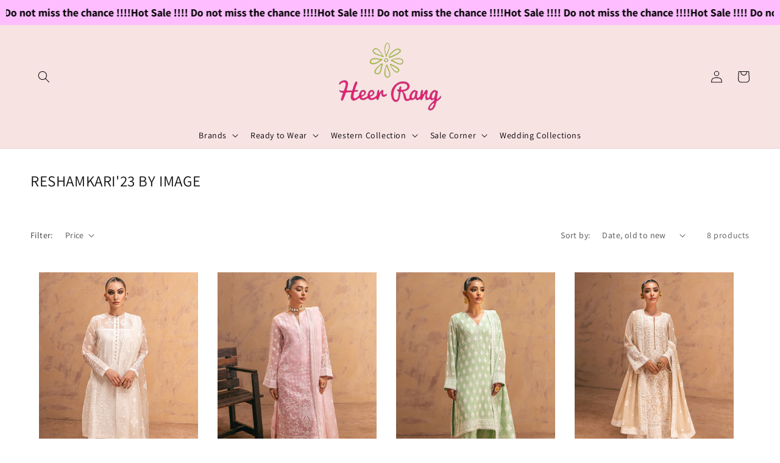

--- FILE ---
content_type: text/html; charset=utf-8
request_url: https://www.heerrang.com/collections/reshamkari23-by-image
body_size: 35172
content:
<!doctype html>
<html class="no-js" lang="en">
    <head>
    

    
    

    
    

    
    

    
    


    
    


    <meta name="seomaster" content="true"/><script type="application/ld+json">
        {
            "@context": "http://schema.org",
            "@type": "WebSite",
            "url": "https://www.heerrang.com",
            "potentialAction": {
                "@type": "SearchAction",
                "target": {
                    "@type": "EntryPoint",
                    "urlTemplate": "https://www.heerrang.com/search?q={query}"
                },
                "query-input": "required name=query"
                }
        }
        </script>
    
    
    <script type="application/ld+json">
                [
                    {
                        "@context" : "http://schema.org",
                        "@type": "CollectionPage",
                        "name": "RESHAMKARI'23 BY IMAGE",
                        "url": "https://www.heerrang.com/collections/reshamkari23-by-image",
                        "image": "//www.heerrang.com/cdn/shop/collections/395271441_6721060741274869_541172445547466224_n.jpg?v=1698857425"
                    }
                    
                    ,
                    
                    
                    {
                        "@context" : "http://schema.org",
                        "@type" : "Product",
                        "name" : "Amaria",
                        "image": "https://www.heerrang.com/cdn/shop/files/IPFC23-D05_8_720x_f1483651-50e3-46b9-91c1-8bd0bdd562a8.jpg?v=1698857707",
                        "url" : "https://www.heerrang.com/products/amaria",

                        "description" : "Color: KoraFabric: OrganzaPure Organza Embroidered   Shirt Front                              ​Pure Organza Embroidered Shirt Back                              ​Pure Organza Embroidered Shirt Sleeves             ​Pure Organza Embroidered Neck patti                               ​Dyed Raw Silk  Camisole​Dyed Cotton Silk Trouser                                  ​Pure Organza Embroidered Dupatta",
                        "brand": { "@type": "Brand","name": "Image"},
                        "sku": "",
                        "offers" : [
                            {
                                "@type" : "Offer" ,
                                "priceCurrency" : "AED" ,
                                "priceValidUntil": "2026-02-12",
                                "price" : "545" ,
                                "availability" : "http://schema.org/OutOfStock" ,
                                "itemCondition": "http://schema.org/NewCondition",
                                "url" : "https://www.heerrang.com/products/amaria?variant=47118667907386",
                                "seller" : {
                                    "@type" : "Organization",
                                    "name" : "Heer Rang Studio"
                                }
                            }
                        ]
                        
                    }, 
                    
                    {
                        "@context" : "http://schema.org",
                        "@type" : "Product",
                        "name" : "Amira",
                        "image": "https://www.heerrang.com/cdn/shop/files/IPFC23-D07_4_720x_2e952d93-7cc2-4d5f-bd1a-f7ec58b228c1.jpg?v=1698857767",
                        "url" : "https://www.heerrang.com/products/amira",

                        "description" : "Color: Blush LilacFabric: Pure Silk GeorgettePure Organza Embroidered Shirt Front                            ​Pure Organza Embroidered  Shirt Back                              ​Pure Organza Embroidered Shirt Sleeves                ​Pure Organza Embroidered Neck patti                             ​Dyed Raw Silk Camisole                              ​Dyed Cotton Silk Trouser ​Pure Organza Embroidered Dupatta",
                        "brand": { "@type": "Brand","name": "Image"},
                        "sku": "",
                        "offers" : [
                            {
                                "@type" : "Offer" ,
                                "priceCurrency" : "AED" ,
                                "priceValidUntil": "2026-02-12",
                                "price" : "545" ,
                                "availability" : "http://schema.org/OutOfStock" ,
                                "itemCondition": "http://schema.org/NewCondition",
                                "url" : "https://www.heerrang.com/products/amira?variant=47118668759354",
                                "seller" : {
                                    "@type" : "Organization",
                                    "name" : "Heer Rang Studio"
                                }
                            }
                        ]
                        
                    }, 
                    
                    {
                        "@context" : "http://schema.org",
                        "@type" : "Product",
                        "name" : "Gemma",
                        "image": "https://www.heerrang.com/cdn/shop/files/IPFC23-D04_3_720x_92a4b748-4177-4873-94a8-041fdb36a787.jpg?v=1698857831",
                        "url" : "https://www.heerrang.com/products/gemma",

                        "description" : "Color: Light OliveFabric: Pure Silk GeorgettePure Silk Georgette Embroidered Shirt Front                              ​Pure Silk Georgette Embroidered Shirt Back                              ​Pure Silk Georgette Embroidered Shirt Sleeves                 ​Pure Silk Georgette Embroidered Neck patti                               ​Dyed Raw Silk  Camisole                             ​Dyed Cotton Silk Trouser                                        ​Pure Silk Georgette Embroidered Dupatta",
                        "brand": { "@type": "Brand","name": "Image"},
                        "sku": "",
                        "offers" : [
                            {
                                "@type" : "Offer" ,
                                "priceCurrency" : "AED" ,
                                "priceValidUntil": "2026-02-12",
                                "price" : "545" ,
                                "availability" : "http://schema.org/OutOfStock" ,
                                "itemCondition": "http://schema.org/NewCondition",
                                "url" : "https://www.heerrang.com/products/gemma?variant=47118670987578",
                                "seller" : {
                                    "@type" : "Organization",
                                    "name" : "Heer Rang Studio"
                                }
                            }
                        ]
                        
                    }, 
                    
                    {
                        "@context" : "http://schema.org",
                        "@type" : "Product",
                        "name" : "Ela",
                        "image": "https://www.heerrang.com/cdn/shop/files/IPFC23-D03_2_720x_745b2cbe-7dac-4e46-9361-78dc4338af5a.jpg?v=1698857905",
                        "url" : "https://www.heerrang.com/products/ela",

                        "description" : "Color: Dusty BeigeFabric: Pure Silk GeorgettePure Silk Georgette Embroidered Shirt Front                              ​Pure Silk Georgette Embroidered Shirt Back                              ​Pure Silk Georgette Embroidered Shirt Sleeves         Dyed Raw Silk  Camisole                                             ​Dyed Cotton Silk  Trouser                                           ​Pure Silk Georgette Embroidered Dupatta",
                        "brand": { "@type": "Brand","name": "Image"},
                        "sku": "",
                        "offers" : [
                            {
                                "@type" : "Offer" ,
                                "priceCurrency" : "AED" ,
                                "priceValidUntil": "2026-02-12",
                                "price" : "545" ,
                                "availability" : "http://schema.org/OutOfStock" ,
                                "itemCondition": "http://schema.org/NewCondition",
                                "url" : "https://www.heerrang.com/products/ela?variant=47118673772858",
                                "seller" : {
                                    "@type" : "Organization",
                                    "name" : "Heer Rang Studio"
                                }
                            }
                        ]
                        
                    }, 
                    
                    {
                        "@context" : "http://schema.org",
                        "@type" : "Product",
                        "name" : "Lamiya",
                        "image": "https://www.heerrang.com/cdn/shop/files/IPFC23-D02_2_720x_c4dc6a72-51d2-42e7-98e7-21478a9ebfa3.jpg?v=1698857997",
                        "url" : "https://www.heerrang.com/products/lamiya",

                        "description" : "Color: Blush LilacFabric: Pure Silk GeorgettePure Silk Georgette Embroidered Shirt Front                              ​Pure Silk Georgette Embroidered Shirt Back                              ​Pure Silk Georgette Embroidered Shirt Sleeves         Pure Silk Georgette Embroidered Neck patti      ​Dyed Raw Silk Camisole                         ​Dyed Cotton Silk  Trouser                                           ​Pure Silk Georgette Embroidered Dupatta",
                        "brand": { "@type": "Brand","name": "Image"},
                        "sku": "",
                        "offers" : [
                            {
                                "@type" : "Offer" ,
                                "priceCurrency" : "AED" ,
                                "priceValidUntil": "2026-02-12",
                                "price" : "450" ,
                                "availability" : "http://schema.org/OutOfStock" ,
                                "itemCondition": "http://schema.org/NewCondition",
                                "url" : "https://www.heerrang.com/products/lamiya?variant=47118677147962",
                                "seller" : {
                                    "@type" : "Organization",
                                    "name" : "Heer Rang Studio"
                                }
                            }
                        ]
                        
                    }, 
                    
                    {
                        "@context" : "http://schema.org",
                        "@type" : "Product",
                        "name" : "Clara",
                        "image": "https://www.heerrang.com/cdn/shop/files/IPFC23-D01_4_720x_80c332b6-88c2-44b8-b618-ae362aa73357.jpg?v=1698858062",
                        "url" : "https://www.heerrang.com/products/clara",

                        "description" : "Color: Frozen BlueFabric: Pure Silk Georgette​Pure Silk Georgette Embroidered Shirt Front                              ​Pure Silk Georgette Embroidered Shirt Back                              ​Pure Silk Georgette Embroidered Shirt Sleeves         Pure Silk Georgette Embroidered Neck patti                              ​Dyed Raw Silk Camisole                          ​Dyed Cotton Silk Trouser                                  ​Pure Silk Georgette Embroidered Dupatta",
                        "brand": { "@type": "Brand","name": "Image"},
                        "sku": "",
                        "offers" : [
                            {
                                "@type" : "Offer" ,
                                "priceCurrency" : "AED" ,
                                "priceValidUntil": "2026-02-12",
                                "price" : "545" ,
                                "availability" : "http://schema.org/OutOfStock" ,
                                "itemCondition": "http://schema.org/NewCondition",
                                "url" : "https://www.heerrang.com/products/clara?variant=47118682882362",
                                "seller" : {
                                    "@type" : "Organization",
                                    "name" : "Heer Rang Studio"
                                }
                            }
                        ]
                        
                    }, 
                    
                    {
                        "@context" : "http://schema.org",
                        "@type" : "Product",
                        "name" : "Kaia",
                        "image": "https://www.heerrang.com/cdn/shop/files/Kaia_3_720x_1cf63f00-bd7b-4bd6-a9f9-ddaba0fa37c3.jpg?v=1698858170",
                        "url" : "https://www.heerrang.com/products/kaia",

                        "description" : "Color: FeroziFabric: Kora CottonPure Kora Cotton Embroidered  Shirt Front   ​Pure Kora Cotton  Embroidered Shirt Back ​Pure Kora Cotton Embroidered Shirt Sleeves Pure Kora Cotton Embroidered  Neck Patti     Dyed Raw Silk Camisole Dyed Cotton Silk Trouser  Pure Kora Cotton Embroidered Dupatta",
                        "brand": { "@type": "Brand","name": "Image"},
                        "sku": "",
                        "offers" : [
                            {
                                "@type" : "Offer" ,
                                "priceCurrency" : "AED" ,
                                "priceValidUntil": "2026-02-12",
                                "price" : "545" ,
                                "availability" : "http://schema.org/OutOfStock" ,
                                "itemCondition": "http://schema.org/NewCondition",
                                "url" : "https://www.heerrang.com/products/kaia?variant=47118685700410",
                                "seller" : {
                                    "@type" : "Organization",
                                    "name" : "Heer Rang Studio"
                                }
                            }
                        ]
                        
                    }, 
                    
                    {
                        "@context" : "http://schema.org",
                        "@type" : "Product",
                        "name" : "Sila",
                        "image": "https://www.heerrang.com/cdn/shop/files/Sila_6_720x_297a21c6-dc4f-4a48-ba2c-e1c0da10cd25.jpg?v=1698858225",
                        "url" : "https://www.heerrang.com/products/sila",

                        "description" : "Color: GreenFabric: Kora CottonPure Kora Cotton Embroidered Shirt FrontPure Kora Cotton Embroidered Shirt BackPure Kora Cotton Embroidered Shirt SleevesPure Kora Cotton Embroidered Neck PattiDyed Raw Silk CamisoleDyed Cotton Silk TrouserPure Kora Cotton Embroidered Dupatta",
                        "brand": { "@type": "Brand","name": "Image"},
                        "sku": "",
                        "offers" : [
                            {
                                "@type" : "Offer" ,
                                "priceCurrency" : "AED" ,
                                "priceValidUntil": "2026-02-12",
                                "price" : "450" ,
                                "availability" : "http://schema.org/OutOfStock" ,
                                "itemCondition": "http://schema.org/NewCondition",
                                "url" : "https://www.heerrang.com/products/sila?variant=47118690812218",
                                "seller" : {
                                    "@type" : "Organization",
                                    "name" : "Heer Rang Studio"
                                }
                            }
                        ]
                        
                    }
                    
                ]
            </script>
        
     
     <script type="application/ld+json">
            {
                "@context": "http://schema.org",
                "@type": "BreadcrumbList",
                "itemListElement": [{
                    "@type": "ListItem",
                    "position": 1,
                    "item": {
                        "@type": "Website",
                        "@id": "https://www.heerrang.com",
                        "name": "Home"
                    }
                },{
                        "@type": "ListItem",
                        "position": 2,
                        "item": {
                            "@type": "CollectionPage",
                            "@id":  "https://www.heerrang.com/collections/reshamkari23-by-image",
                            "name": "RESHAMKARI&#39;23 BY IMAGE"
                        }
                    }]}
        </script>
     


    <meta charset="utf-8">
    <meta http-equiv="X-UA-Compatible" content="IE=edge">
    <meta name="viewport" content="width=device-width,initial-scale=1">
    <meta name="theme-color" content="">
    <link rel="canonical" href="https://www.heerrang.com/collections/reshamkari23-by-image">
    <link rel="preconnect" href="https://cdn.shopify.com" crossorigin><link rel="icon" type="image/png" href="//www.heerrang.com/cdn/shop/files/Logo-01-removebg-preview_170x_96ab3b27-3e55-4abf-9b1d-7eb1ec2e93ce.png?crop=center&height=32&v=1667739347&width=32"><link rel="preconnect" href="https://fonts.shopifycdn.com" crossorigin><title>
      RESHAMKARI&#39;23 BY IMAGE
 &ndash; Heer Rang Studio</title>

<!-- Avada Boost Sales Script -->

      


          
          
          
          
          
          
          
          
          
          <script>
            const AVADA_ENHANCEMENTS = {};
            AVADA_ENHANCEMENTS.contentProtection = false;
            AVADA_ENHANCEMENTS.hideCheckoutButon = false;
            AVADA_ENHANCEMENTS.cartSticky = false;
            AVADA_ENHANCEMENTS.multiplePixelStatus = false;
            AVADA_ENHANCEMENTS.inactiveStatus = false;
            AVADA_ENHANCEMENTS.cartButtonAnimationStatus = false;
            AVADA_ENHANCEMENTS.whatsappStatus = false;
            AVADA_ENHANCEMENTS.messengerStatus = false;
            AVADA_ENHANCEMENTS.livechatStatus = false;
          </script>



























      <script>
        const AVADA_CDT = {};
        AVADA_CDT.template = "collection";
        AVADA_CDT.collections = [];
        

        const AVADA_INVQTY = {};
        

        AVADA_CDT.cartitem = 0;
        AVADA_CDT.moneyformat = `Dhs. {{amount}}`;
        AVADA_CDT.cartTotalPrice = 0;
        

        window.AVADA_BADGES = window.AVADA_BADGES || {};
        window.AVADA_BADGES = [{"badgeSize":"small","name":"Product Pages","showBadgeBorder":false,"badgeList":["https:\/\/cdn1.avada.io\/boost-sales\/visa.svg","https:\/\/cdn1.avada.io\/boost-sales\/mastercard.svg","https:\/\/cdn1.avada.io\/boost-sales\/americanexpress.svg","https:\/\/cdn1.avada.io\/boost-sales\/discover.svg","https:\/\/cdn1.avada.io\/boost-sales\/paypal.svg","https:\/\/cdn1.avada.io\/boost-sales\/applepay.svg","https:\/\/cdn1.avada.io\/boost-sales\/googlepay.svg"],"headerText":"Secure Checkout With","badgeEffect":"","showHeaderText":true,"badgePageType":"product","removeBranding":true,"badgeCustomSize":70,"position":"","cartInlinePosition":"after","font":"default","homePagePosition":"","headingSize":16,"inlinePosition":"after","isSetCustomWidthMobile":false,"customWidthSize":450,"shopDomain":"506a76.myshopify.com","showBadges":true,"textAlign":"avada-align-center","headingColor":"#232323","customWidthSizeInMobile":450,"collectionPagePosition":"","badgeWidth":"full-width","badgesSmartSelector":false,"description":"Increase a sense of urgency and boost conversation rate on each product page. ","cartPosition":"","shopId":"y0cCXH01H9H5Tztz0a3t","badgeStyle":"color","createdAt":"2023-02-27T08:12:06.454Z","homePageInlinePosition":"after","badgeBorderRadius":3,"status":true,"priority":"0","badgeBorderColor":"#e1e1e1","collectionPageInlinePosition":"after","id":"684tYWxg2s91tQgfAv01"},{"homePagePosition":"","name":"Footer","badgesSmartSelector":false,"shopId":"y0cCXH01H9H5Tztz0a3t","customWidthSizeInMobile":450,"headingSize":16,"position":"","collectionPagePosition":"","badgeList":["https:\/\/cdn1.avada.io\/boost-sales\/visa.svg","https:\/\/cdn1.avada.io\/boost-sales\/mastercard.svg","https:\/\/cdn1.avada.io\/boost-sales\/americanexpress.svg","https:\/\/cdn1.avada.io\/boost-sales\/discover.svg","https:\/\/cdn1.avada.io\/boost-sales\/paypal.svg","https:\/\/cdn1.avada.io\/boost-sales\/applepay.svg","https:\/\/cdn1.avada.io\/boost-sales\/googlepay.svg"],"badgeBorderRadius":3,"headerText":"","showBadgeBorder":false,"badgeBorderColor":"#e1e1e1","font":"default","badgeStyle":"color","status":true,"collectionPageInlinePosition":"after","headingColor":"#232323","textAlign":"avada-align-center","badgeSize":"custom","badgePageType":"footer","homePageInlinePosition":"after","priority":"0","description":"Win customers' trust from every pages by showing various trust badges at website's footer.","badgeEffect":"","isSetCustomWidthMobile":false,"inlinePosition":"after","badgeWidth":"full-width","cartPosition":"","selectedPreset":"Payment 1","cartInlinePosition":"after","showHeaderText":true,"shopDomain":"506a76.myshopify.com","removeBranding":true,"showBadges":true,"createdAt":"2023-02-27T08:12:06.056Z","badgeCustomSize":40,"customWidthSize":450,"id":"WUvUlgCme7iluivkZ7Ex"}];

        window.AVADA_GENERAL_SETTINGS = window.AVADA_GENERAL_SETTINGS || {};
        window.AVADA_GENERAL_SETTINGS = null;

        window.AVADA_COUNDOWNS = window.AVADA_COUNDOWNS || {};
        window.AVADA_COUNDOWNS = [{},{},{"id":"GgAzQMWcqCRMt1aaocor","textAlign":"text-center","shopId":"y0cCXH01H9H5Tztz0a3t","numbBorderRadius":0,"categoryNumberSize":14,"timeUnits":"unit-dhms","priority":"0","saleDateType":"date-custom","description":"Increase urgency and boost conversions for each product page.","categoryTxtDatePos":"txt_outside_box","txtDateSize":16,"numbBgColor":"#ffffff","headingColor":"#0985C5","manualDisplayPlacement":"after","status":true,"countdownTextBottom":"","numbWidth":60,"collectionPageInlinePosition":"after","saleCustomSeconds":"59","stockTextSize":16,"useDefaultSize":true,"minutesText":"Minutes","numbBorderColor":"#cccccc","countdownEndAction":"HIDE_COUNTDOWN","daysText":"Days","saleCustomDays":"00","secondsText":"Seconds","name":"Product Pages","collectionPagePosition":"","productIds":[],"numbBorderWidth":1,"productExcludeIds":[],"stockTextBefore":"Only {{stock_qty}} left in stock. Hurry up 🔥","headingSize":30,"categoryNumbHeight":30,"hoursText":"Hours","categoryTxtDateSize":8,"saleCustomHours":"00","stockType":"real_stock","shopDomain":"506a76.myshopify.com","inlinePosition":"after","position":"form[action='\/cart\/add']","showInventoryCountdown":true,"txtDatePos":"txt_outside_box","numbColor":"#122234","stockTextColor":"#122234","removeBranding":true,"saleCustomMinutes":"10","manualDisplayPosition":"form[action='\/cart\/add']","createdAt":"2023-02-27T08:12:05.364Z","conditions":{"type":"ALL","conditions":[{"value":"","type":"TITLE","operation":"CONTAINS"}]},"displayType":"ALL_PRODUCT","displayLayout":"square-countdown","countdownSmartSelector":false,"showCountdownTimer":true,"categoryNumbWidth":30,"numbHeight":60,"linkText":"Hurry! sale ends in","categoryUseDefaultSize":true,"txtDateColor":"#122234"}];

        window.AVADA_STOCK_COUNTDOWNS = window.AVADA_STOCK_COUNTDOWNS || {};
        window.AVADA_STOCK_COUNTDOWNS = {};

        window.AVADA_COUNDOWNS_V2 = window.AVADA_COUNDOWNS_V2 || {};
        window.AVADA_COUNDOWNS_V2 = [];

        window.AVADA_BADGES_V2 = window.AVADA_BADGES_V2 || {};
        window.AVADA_BADGES_V2 = [{"headerText":"Secure checkout with","headingColor":"#232323","sizeInMobile":"medium","widgetId":"AVADA-06081341","badgeStyle":"color","preset":"preset-1","badgeList":["https:\/\/cdn1.avada.io\/boost-sales\/visa.svg","https:\/\/cdn1.avada.io\/boost-sales\/mastercard.svg","https:\/\/cdn1.avada.io\/boost-sales\/americanexpress.svg","https:\/\/cdn1.avada.io\/boost-sales\/discover.svg","https:\/\/cdn1.avada.io\/boost-sales\/paypal.svg","https:\/\/cdn1.avada.io\/boost-sales\/applepay.svg","https:\/\/cdn1.avada.io\/boost-sales\/googlepay.svg"],"queryPosition":".footer__payment","isSetCustomWidthMobile":false,"pageShowBadgeV2":"product","size":"medium","customSizeInMobile":70,"showBadges":true,"showHeaderText":true,"customWidthSize":450,"name":"Trust Badges #3","badgesAlign":"avada-align-center","shopId":"y0cCXH01H9H5Tztz0a3t","headingSize":16,"font":"default","status":true,"createdAt":"2023-03-22T09:08:11.353Z","isFirstSave":false,"updatedAt":"2023-03-22T09:08:36.294Z","id":"qQdVshsUpCcU5Q7C0E0Y"}];

        window.AVADA_INACTIVE_TAB = window.AVADA_INACTIVE_TAB || {};
        window.AVADA_INACTIVE_TAB = null;

        window.AVADA_LIVECHAT = window.AVADA_LIVECHAT || {};
        window.AVADA_LIVECHAT = null;

        window.AVADA_STICKY_ATC = window.AVADA_STICKY_ATC || {};
        window.AVADA_STICKY_ATC = null;

        window.AVADA_ATC_ANIMATION = window.AVADA_ATC_ANIMATION || {};
        window.AVADA_ATC_ANIMATION = null;

        window.AVADA_SP = window.AVADA_SP || {};
        window.AVADA_SP = {"shop":"y0cCXH01H9H5Tztz0a3t","configuration":{"position":"bottom-left","hide_time_ago":false,"smart_hide":false,"smart_hide_time":3,"smart_hide_unit":"days","truncate_product_name":true,"display_duration":5,"first_delay":10,"pops_interval":10,"max_pops_display":20,"show_mobile":true,"mobile_position":"bottom","animation":"fadeInUp","out_animation":"fadeOutDown","with_sound":false,"display_order":"order","only_product_viewing":false,"notice_continuously":false,"custom_css":"","replay":true,"included_urls":"","excluded_urls":"","excluded_product_type":"","countries_all":true,"countries":[],"allow_show":"all","hide_close":true,"close_time":1,"close_time_unit":"days","support_rtl":false},"notifications":{"Nvj50WRKOqOKvGa7VZvf":{"settings":{"heading_text":"{{first_name}} in {{city}}, {{country}}","heading_font_weight":500,"heading_font_size":12,"content_text":"Purchased {{product_name}}","content_font_weight":800,"content_font_size":13,"background_image":"","background_color":"#FFF","heading_color":"#111","text_color":"#142A47","time_color":"#234342","with_border":false,"border_color":"#333333","border_width":1,"border_radius":20,"image_border_radius":20,"heading_decoration":null,"hover_product_decoration":null,"hover_product_color":"#122234","with_box_shadow":true,"font":"Raleway","language_code":"en","with_static_map":false,"use_dynamic_names":false,"dynamic_names":"","use_flag":false,"popup_custom_link":"","popup_custom_image":"","display_type":"popup","use_counter":false,"counter_color":"#0b4697","counter_unit_color":"#0b4697","counter_unit_plural":"views","counter_unit_single":"view","truncate_product_name":false,"allow_show":"all","included_urls":"","excluded_urls":""},"type":"order","items":[],"source":"shopify\/order"}},"removeBranding":true};

        window.AVADA_SP_V2 = window.AVADA_SP_V2 || {};
        window.AVADA_SP_V2 = [];

        window.AVADA_SETTING_SP_V2 = window.AVADA_SETTING_SP_V2 || {};
        window.AVADA_SETTING_SP_V2 = {"animation":"fadeInUp","display_duration":4,"max_pops_display":30,"replay":true,"pops_interval":4,"notice_continuously":true,"smart_hide":false,"excluded_product_type":"","included_urls":"","countries":[],"createdAt":"2023-02-27T08:12:05.552Z","position":"bottom-left","custom_css":"","hide_time_ago":false,"mobile_position":"bottom","excluded_urls":"","display_order":"order","with_sound":false,"close_time":1,"countries_all":true,"allow_show":"all","show_mobile":true,"only_product_viewing":false,"shopId":"y0cCXH01H9H5Tztz0a3t","truncate_product_name":true,"orderItems":[{"type":"order","product_handle":"ecc-4-mariee","shipping_country":"United Arab Emirates","date":"2023-02-26T20:21:04.000Z","product_image":"https:\/\/cdn.shopify.com\/s\/files\/1\/0669\/0062\/3674\/products\/2-min_1920x.progressive_c1c5277e-91fc-4a70-96c2-3d114aefc21c.jpg?v=1667222174","product_id":7977327165754,"city":"Abu Dhabi","shipping_city":"Abu Dhabi","product_link":"https:\/\/506a76.myshopify.com\/products\/ecc-4-mariee","country":"United Arab Emirates","shipping_first_name":"Tehsin","product_name":"ECC-4- MARIEE","first_name":"Tehsin"},{"product_image":"https:\/\/cdn.shopify.com\/s\/files\/1\/0669\/0062\/3674\/products\/a_1800x1800_89ed3ee7-d0c7-484c-a90f-8ea841d018ba.jpg?v=1675082409","product_link":"https:\/\/506a76.myshopify.com\/products\/nfu2-76","type":"order","product_handle":"nfu2-76","product_id":8113902977338,"first_name":"Tehsin","city":"Abu Dhabi","country":"United Arab Emirates","product_name":"NFU2-76","shipping_first_name":"Tehsin","date":"2023-02-26T20:21:04.000Z","shipping_city":"Abu Dhabi","shipping_country":"United Arab Emirates"},{"first_name":"Kavita","product_id":7977325363514,"product_image":"https:\/\/cdn.shopify.com\/s\/files\/1\/0669\/0062\/3674\/products\/mpt-1506-a_b2b987df-88c1-4568-b626-a0d64fb6fed0.jpg?v=1669539667","city":"Jlt","date":"2023-02-26T17:40:15.000Z","shipping_city":"Jlt","type":"order","country":"United Arab Emirates","product_link":"https:\/\/506a76.myshopify.com\/products\/mpt-1506-a","shipping_country":"United Arab Emirates","product_handle":"mpt-1506-a","product_name":"MPT-1506-A","shipping_first_name":"Kavita"},{"product_image":"https:\/\/cdn.shopify.com\/s\/files\/1\/0669\/0062\/3674\/products\/mpt-1504-b_c2d7836a-25ac-46f6-b494-11f08eb9b09c.jpg?v=1669539692","product_handle":"mpt-1504-b","shipping_country":"United Arab Emirates","shipping_first_name":"Kavita","first_name":"Kavita","country":"United Arab Emirates","product_link":"https:\/\/506a76.myshopify.com\/products\/mpt-1504-b","city":"Jlt","date":"2023-02-26T17:40:15.000Z","product_id":7977325560122,"product_name":"MPT-1504-B","shipping_city":"Jlt","type":"order"},{"product_id":7977325592890,"city":"Jlt","shipping_country":"United Arab Emirates","product_image":"https:\/\/cdn.shopify.com\/s\/files\/1\/0669\/0062\/3674\/products\/mpt-1504-a_44d376af-79ca-4ccc-84b1-f5f5a8c52dab.jpg?v=1669539699","product_name":"MPT-1504-A","date":"2023-02-26T17:40:15.000Z","product_handle":"mpt-1504-a","first_name":"Kavita","shipping_city":"Jlt","type":"order","product_link":"https:\/\/506a76.myshopify.com\/products\/mpt-1504-a","country":"United Arab Emirates","shipping_first_name":"Kavita"},{"type":"order","shipping_first_name":"Kavita","product_handle":"nfu2-76","product_id":8113902977338,"shipping_city":"Jlt","country":"United Arab Emirates","date":"2023-02-26T17:40:15.000Z","product_name":"NFU2-76","product_image":"https:\/\/cdn.shopify.com\/s\/files\/1\/0669\/0062\/3674\/products\/a_1800x1800_89ed3ee7-d0c7-484c-a90f-8ea841d018ba.jpg?v=1675082409","product_link":"https:\/\/506a76.myshopify.com\/products\/nfu2-76","shipping_country":"United Arab Emirates","city":"Jlt","first_name":"Kavita"},{"product_image":"https:\/\/cdn.shopify.com\/s\/files\/1\/0669\/0062\/3674\/products\/ZW21-6A_1800x1800_59f683f8-357f-4261-a9ed-7f86d63f0c64.jpg?v=1669553347","product_link":"https:\/\/506a76.myshopify.com\/products\/zsj-06a","first_name":"Darakshan","shipping_country":"United Arab Emirates","product_name":"ZSJ#06A","product_id":7977398042938,"date":"2023-02-26T17:19:59.000Z","type":"order","country":"United Arab Emirates","shipping_city":"Dubai","product_handle":"zsj-06a","shipping_first_name":"Darakshan","city":"Dubai"},{"city":"Dubai","date":"2023-02-26T17:12:07.000Z","product_handle":"shabnam-b-zara-shahjahan-lawn-2020","shipping_city":"Dubai","first_name":"Mahira","product_name":"Shabnam B- Zara Shahjahan Lawn 2020","product_link":"https:\/\/506a76.myshopify.com\/products\/shabnam-b-zara-shahjahan-lawn-2020","shipping_country":"United Arab Emirates","country":"United Arab Emirates","shipping_first_name":"Mahira","product_image":"https:\/\/cdn.shopify.com\/s\/files\/1\/0669\/0062\/3674\/products\/0030_Shabnam-B_1800x1800_d880485d-e2a5-4927-98ff-fb1b62e1a25d.jpg?v=1667229363","type":"order","product_id":7977416917306},{"product_id":7977356001594,"product_handle":"sl09-d03","shipping_first_name":"Shafiya","product_name":"SL09-D03","shipping_city":"Sharjah","shipping_country":"United Arab Emirates","type":"order","product_image":"https:\/\/cdn.shopify.com\/s\/files\/1\/0669\/0062\/3674\/products\/15_25_533x_bd400dc6-8f6e-4083-bb82-f90a6f4a4cad.jpg?v=1667223849","date":"2023-02-26T17:08:33.000Z","product_link":"https:\/\/506a76.myshopify.com\/products\/sl09-d03","city":"Sharjah","first_name":"Shafiya","country":"United Arab Emirates"},{"first_name":"Shafiya","date":"2023-02-26T17:08:33.000Z","product_name":"EL21-01 A (MELIKE)","product_link":"https:\/\/506a76.myshopify.com\/products\/el21-01-a-melike","shipping_city":"Sharjah","product_image":"https:\/\/cdn.shopify.com\/s\/files\/1\/0669\/0062\/3674\/products\/PRODUCT_0095_727A2324_1024x1024_2x_a34ac021-0436-4c50-af7e-d86935685318.jpg?v=1667230935","shipping_country":"United Arab Emirates","type":"order","shipping_first_name":"Shafiya","product_handle":"el21-01-a-melike","product_id":7977436152122,"city":"Sharjah","country":"United Arab Emirates"},{"product_name":"Misty Sunshine- Winter Edit by Anaya '17","type":"order","shipping_country":"United Arab Emirates","date":"2023-02-26T17:08:33.000Z","shipping_city":"Sharjah","country":"United Arab Emirates","city":"Sharjah","first_name":"Shafiya","product_handle":"misty-sunshine-winter-edit-by-anaya-17","product_image":"https:\/\/cdn.shopify.com\/s\/files\/1\/0669\/0062\/3674\/products\/23675095_535933363416632_6681006537576751596_o.jpg?v=1667227076","product_link":"https:\/\/506a76.myshopify.com\/products\/misty-sunshine-winter-edit-by-anaya-17","product_id":7977391063354,"shipping_first_name":"Shafiya"},{"product_image":"https:\/\/cdn.shopify.com\/s\/files\/1\/0669\/0062\/3674\/products\/6t8ryigwrg_l5er7ydfiuh_2.jpg?v=1677423424","product_name":"LSV-45 By Gul Ahmed","type":"order","shipping_city":"Sharjah","product_link":"https:\/\/506a76.myshopify.com\/products\/lsv-45-by-gul-ahmed","shipping_country":"United Arab Emirates","shipping_first_name":"Shafiya","product_handle":"lsv-45-by-gul-ahmed","country":"United Arab Emirates","city":"Sharjah","product_id":8166389481786,"first_name":"Shafiya","date":"2023-02-26T17:08:33.000Z"},{"shipping_city":"Sharjah","product_image":"https:\/\/cdn.shopify.com\/s\/files\/1\/0669\/0062\/3674\/products\/Product-Image-1200x1800-SR-Winter_0020_1O9A5270.jpg?v=1667228721","product_id":7977408725306,"product_link":"https:\/\/506a76.myshopify.com\/products\/sr-09-saira-rizwan-winter-20","product_name":"SR 09- Saira Rizwan Winter '20","type":"order","date":"2023-02-26T17:08:33.000Z","shipping_country":"United Arab Emirates","city":"Sharjah","country":"United Arab Emirates","first_name":"Shafiya","product_handle":"sr-09-saira-rizwan-winter-20","shipping_first_name":"Shafiya"},{"product_link":"https:\/\/506a76.myshopify.com\/products\/el21-03-b-nazik","city":"Sharjah","product_name":"EL21-03 B (NAZIK)","product_handle":"el21-03-b-nazik","shipping_country":"United Arab Emirates","type":"order","first_name":"Shafiya","country":"United Arab Emirates","date":"2023-02-26T17:08:33.000Z","shipping_city":"Sharjah","product_id":7977436512570,"product_image":"https:\/\/cdn.shopify.com\/s\/files\/1\/0669\/0062\/3674\/products\/Untitled_1_1024x1024_2x_c6a6314c-0eb4-45ef-8448-0c46605ef117.jpg?v=1667230979","shipping_first_name":"Shafiya"},{"city":"Dubai","product_link":"https:\/\/506a76.myshopify.com\/products\/arya-ec23-02","shipping_country":"United Arab Emirates","country":"United Arab Emirates","shipping_first_name":"Mohammad","product_image":"https:\/\/cdn.shopify.com\/s\/files\/1\/0669\/0062\/3674\/products\/01_0071_AH6I0376_1024x1024_2x_33756692-85c9-4993-9b05-decee51a6800.jpg?v=1677248613","product_name":"ARYA (EC23-02)","product_id":8163170779450,"shipping_city":"Dubai","type":"order","product_handle":"arya-ec23-02","date":"2023-02-25T07:14:35.000Z","first_name":"Mohammad"},{"first_name":"Bushra","product_id":8148619362618,"country":"United Arab Emirates","product_image":"https:\/\/cdn.shopify.com\/s\/files\/1\/0669\/0062\/3674\/products\/Z23-9A_1800x1800_048bc463-d5a4-4a92-9fdb-cf1e87022f7c.jpg?v=1676964981","shipping_first_name":"Bushra","date":"2023-02-21T08:51:00.000Z","shipping_city":"Abudhabi","product_name":"Z23-9A","product_handle":"z23-9a","shipping_country":"United Arab Emirates","type":"order","city":"Abudhabi","product_link":"https:\/\/506a76.myshopify.com\/products\/z23-9a"},{"city":"Sharjah","product_id":8138832871738,"product_link":"https:\/\/506a76.myshopify.com\/products\/unstitched-m-prints-mpt-1704-b","shipping_city":"Sharjah","type":"order","shipping_country":"United Arab Emirates","shipping_first_name":"Afshan","product_name":"Unstitched M.Prints | MPT-1704-B","product_handle":"unstitched-m-prints-mpt-1704-b","product_image":"https:\/\/cdn.shopify.com\/s\/files\/1\/0669\/0062\/3674\/products\/MPT-1704-B_1800x1800_444b3fe2-dc33-4241-83c2-62972fb5d866.jpg?v=1676434846","first_name":"Afshan","date":"2023-02-19T12:50:50.000Z","country":"United Arab Emirates"},{"city":"Sharjah","product_image":"https:\/\/cdn.shopify.com\/s\/files\/1\/0669\/0062\/3674\/products\/MPT-1704-A_1800x1800_7ecc726b-bae4-414f-83fe-597cd5b22c99.jpg?v=1676433955","product_link":"https:\/\/506a76.myshopify.com\/products\/unstitched-m-prints-mpt-1704-a","product_handle":"unstitched-m-prints-mpt-1704-a","shipping_country":"United Arab Emirates","date":"2023-02-19T12:50:50.000Z","product_name":"Unstitched M.Prints | MPT-1704-A","first_name":"Afshan","shipping_first_name":"Afshan","country":"United Arab Emirates","shipping_city":"Sharjah","type":"order","product_id":8138808787258},{"product_image":"https:\/\/cdn.shopify.com\/s\/files\/1\/0669\/0062\/3674\/products\/MPT-1701-A_1800x1800_b146093f-5139-4263-9eb6-a94a9e851aa9.jpg?v=1676433668","product_link":"https:\/\/506a76.myshopify.com\/products\/unstitched-m-prints-mpt-1701-a","shipping_first_name":"Afshan","product_handle":"unstitched-m-prints-mpt-1701-a","type":"order","city":"Sharjah","shipping_city":"Sharjah","date":"2023-02-19T12:50:50.000Z","product_id":8138800234810,"first_name":"Afshan","country":"United Arab Emirates","product_name":"Unstitched M.Prints | MPT-1701-A","shipping_country":"United Arab Emirates"},{"type":"order","city":"Ajman","shipping_city":"Ajman","first_name":"Hina","date":"2023-02-02T12:32:49.000Z","shipping_country":"United Arab Emirates","product_image":"https:\/\/cdn.shopify.com\/s\/files\/1\/0669\/0062\/3674\/products\/23012-40A_67_1024x1024_760f2907-6e63-44bd-8b80-eba325b2aade.jpg?v=1675013618","country":"United Arab Emirates","shipping_first_name":"Hina","product_link":"https:\/\/506a76.myshopify.com\/products\/ethnicity-u01-23012-40a","product_id":8112794829114,"product_name":"ETHNICITY U01-23012-40A","product_handle":"ethnicity-u01-23012-40a"},{"shipping_country":"United Arab Emirates","product_link":"https:\/\/506a76.myshopify.com\/products\/aero","country":"United Arab Emirates","product_image":"https:\/\/cdn.shopify.com\/s\/files\/1\/0669\/0062\/3674\/products\/2f_700x_bbd915eb-edda-4921-bab8-c92b889cb0a3.png?v=1675334765","shipping_first_name":"Hina","product_handle":"aero","shipping_city":"Ajman","type":"order","product_id":8119069704506,"first_name":"Hina","city":"Ajman","product_name":"Aero","date":"2023-02-02T12:32:49.000Z"},{"city":"Dubai","product_image":"https:\/\/cdn.shopify.com\/s\/files\/1\/0669\/0062\/3674\/products\/1_667x1000_0dfe1f4a-d03e-441b-a106-0fc96fb31564.png?v=1672897825","product_name":"ZAIB","first_name":"Priya","product_link":"https:\/\/506a76.myshopify.com\/products\/zaib","date":"2023-01-30T19:25:59.000Z","shipping_country":"United Arab Emirates","country":"United Arab Emirates","shipping_city":"Dubai","product_id":8070373703994,"type":"order","shipping_first_name":"Priya","product_handle":"zaib"},{"date":"2023-01-30T19:25:59.000Z","product_link":"https:\/\/506a76.myshopify.com\/products\/copy-of-magenta-hot-pink-cst-601","shipping_city":"Dubai","type":"order","shipping_first_name":"Priya","product_image":"https:\/\/cdn.shopify.com\/s\/files\/1\/0669\/0062\/3674\/products\/CST-602-RubyRed_1800x1800_ee8653da-fdeb-4a0e-8eb4-97581ea5e0fb.jpg?v=1674201707","shipping_country":"United Arab Emirates","country":"United Arab Emirates","product_name":"Ruby Red CST-602","city":"Dubai","first_name":"Priya","product_id":8092880044346,"product_handle":"copy-of-magenta-hot-pink-cst-601"},{"product_handle":"ajsm-01","product_id":8086011740474,"product_image":"https:\/\/cdn.shopify.com\/s\/files\/1\/0669\/0062\/3674\/products\/AJSM-01-8_65f7f0d3-468f-4a8a-9997-10b2bec76b80.jpg?v=1673777694","date":"2023-01-30T19:25:59.000Z","product_name":"AJSM-01","shipping_city":"Dubai","product_link":"https:\/\/506a76.myshopify.com\/products\/ajsm-01","city":"Dubai","first_name":"Priya","type":"order","shipping_country":"United Arab Emirates","country":"United Arab Emirates","shipping_first_name":"Priya"},{"date":"2023-01-26T15:42:41.000Z","shipping_first_name":"Afshan","product_link":"https:\/\/506a76.myshopify.com\/products\/magenta-hot-pink-cst-601","country":"United Arab Emirates","first_name":"Afshan","city":"Sharjah","shipping_city":"Sharjah","product_handle":"magenta-hot-pink-cst-601","shipping_country":"United Arab Emirates","type":"order","product_id":8092879946042,"product_image":"https:\/\/cdn.shopify.com\/s\/files\/1\/0669\/0062\/3674\/products\/CST-601-MagentaHotpink_1800x1800_247e0830-ab40-4bf4-9573-ae489a41abb1.jpg?v=1674201689","product_name":"Magenta Hot pink CST-601"},{"date":"2023-01-24T17:29:21.000Z","shipping_country":"United Arab Emirates","product_id":8070363119930,"product_handle":"zohreh","country":"United Arab Emirates","product_link":"https:\/\/506a76.myshopify.com\/products\/zohreh","product_image":"https:\/\/cdn.shopify.com\/s\/files\/1\/0669\/0062\/3674\/products\/320927655_543668814334084_2765969776875561842_n.jpg?v=1672896202","shipping_city":"Al dhait","product_name":"ZOHREH","city":"Al dhait","type":"order","first_name":"Raana","shipping_first_name":"Raana"},{"date":"2023-01-21T21:38:09.000Z","product_id":8092879946042,"product_image":"https:\/\/cdn.shopify.com\/s\/files\/1\/0669\/0062\/3674\/products\/CST-601-MagentaHotpink_1800x1800_247e0830-ab40-4bf4-9573-ae489a41abb1.jpg?v=1674201689","country":"United Arab Emirates","product_handle":"magenta-hot-pink-cst-601","shipping_first_name":"Mahira","shipping_country":"United Arab Emirates","city":"Dubai","product_name":"Magenta Hot pink CST-601","first_name":"Mahira","shipping_city":"Dubai","product_link":"https:\/\/506a76.myshopify.com\/products\/magenta-hot-pink-cst-601","type":"order"},{"first_name":"Afshan","product_image":"https:\/\/cdn.shopify.com\/s\/files\/1\/0669\/0062\/3674\/products\/CST-601-MagentaHotpink_1800x1800_247e0830-ab40-4bf4-9573-ae489a41abb1.jpg?v=1674201689","date":"2023-01-21T09:41:30.000Z","shipping_country":"United Arab Emirates","country":"United Arab Emirates","product_id":8092879946042,"city":"Sharjah","shipping_city":"Sharjah","product_link":"https:\/\/506a76.myshopify.com\/products\/magenta-hot-pink-cst-601","shipping_first_name":"Afshan","type":"order","product_name":"Magenta Hot pink CST-601","product_handle":"magenta-hot-pink-cst-601"},{"shipping_first_name":"zoya","shipping_city":"Dubai","first_name":"zoya","shipping_country":"United Arab Emirates","country":"United Arab Emirates","product_handle":"aj20v-04-liyana-by-asim-jofa-embroidered-velvet-unstitched","product_id":7977390440762,"type":"order","product_link":"https:\/\/506a76.myshopify.com\/products\/aj20v-04-liyana-by-asim-jofa-embroidered-velvet-unstitched","product_image":"https:\/\/cdn.shopify.com\/s\/files\/1\/0669\/0062\/3674\/products\/0002901_ajv-04.jpg?v=1667227028","date":"2023-01-19T19:18:20.000Z","city":"Dubai","product_name":"AJ20V 04 - Liyana by Asim Jofa Embroidered Velvet Unstitched"},{"city":"Al Barsha 2","first_name":"Zareen","shipping_country":"United Arab Emirates","product_link":"https:\/\/506a76.myshopify.com\/products\/swarovski-story","product_handle":"swarovski-story","country":"United Arab Emirates","product_name":"Swarovski Story","shipping_first_name":"Zareen","product_id":8033166262586,"date":"2023-01-19T12:29:05.000Z","shipping_city":"Al Barsha 2","product_image":"https:\/\/cdn.shopify.com\/s\/files\/1\/0669\/0062\/3674\/products\/26_800x_1cd1120f-3f1b-4b23-9409-720881284a56.jpg?v=1669832014","type":"order"}],"out_animation":"fadeOutDown","smart_hide_time":4,"smart_hide_unit":"hours","close_time_unit":"days","hide_close":true,"first_delay":4,"id":"yoA4TAGq9b5vG7sD1aqy","font":"Raleway","support_rtl":true};

        window.AVADA_BS_EMBED = window.AVADA_BS_EMBED || {};
        window.AVADA_BS_EMBED.isSupportThemeOS = true
        window.AVADA_BS_EMBED.dupTrustBadge = true

        window.AVADA_BS_VERSION = window.AVADA_BS_VERSION || {};
        window.AVADA_BS_VERSION = { BSVersion : 'AVADA-BS-1.0.3'}

        window.AVADA_BS_FSB = window.AVADA_BS_FSB || {};
        window.AVADA_BS_FSB = {
          bars: [],
          cart: 0,
          compatible: {
            langify: ''
          }
        };

        window.AVADA_BADGE_CART_DRAWER = window.AVADA_BADGE_CART_DRAWER || {};
        window.AVADA_BADGE_CART_DRAWER = {id : 'null'};
      </script>
<!-- /Avada Boost Sales Script -->



    

    

<meta property="og:site_name" content="Heer Rang Studio">
<meta property="og:url" content="https://www.heerrang.com/collections/reshamkari23-by-image">
<meta property="og:title" content="RESHAMKARI&#39;23 BY IMAGE">
<meta property="og:type" content="website">
<meta property="og:description" content="Online boutique of Pakistani clothing brands and designer&#39;s Dresses. Shop latest collections of lawn, cotton, chiffon, wedding dresses, formal dress, Unstitched and ready to wear designer clothes from Pakistani brands. "><meta property="og:image" content="http://www.heerrang.com/cdn/shop/collections/395271441_6721060741274869_541172445547466224_n.jpg?v=1698857425">
  <meta property="og:image:secure_url" content="https://www.heerrang.com/cdn/shop/collections/395271441_6721060741274869_541172445547466224_n.jpg?v=1698857425">
  <meta property="og:image:width" content="2042">
  <meta property="og:image:height" content="756"><meta name="twitter:card" content="summary_large_image">
<meta name="twitter:title" content="RESHAMKARI&#39;23 BY IMAGE">
<meta name="twitter:description" content="Online boutique of Pakistani clothing brands and designer&#39;s Dresses. Shop latest collections of lawn, cotton, chiffon, wedding dresses, formal dress, Unstitched and ready to wear designer clothes from Pakistani brands. ">


    <script src="//www.heerrang.com/cdn/shop/t/3/assets/global.js?v=135116476141006970691666670396" defer="defer"></script>
    <script>window.performance && window.performance.mark && window.performance.mark('shopify.content_for_header.start');</script><meta name="google-site-verification" content="ck452pOV9Ak_hyZpko-0fkDeH4GBVotpjuEAC0NOTpI">
<meta id="shopify-digital-wallet" name="shopify-digital-wallet" content="/66900623674/digital_wallets/dialog">
<link rel="alternate" type="application/atom+xml" title="Feed" href="/collections/reshamkari23-by-image.atom" />
<link rel="alternate" type="application/json+oembed" href="https://www.heerrang.com/collections/reshamkari23-by-image.oembed">
<script async="async" src="/checkouts/internal/preloads.js?locale=en-AE"></script>
<script id="shopify-features" type="application/json">{"accessToken":"1a8f34670aec79800cb1ab7141e91c65","betas":["rich-media-storefront-analytics"],"domain":"www.heerrang.com","predictiveSearch":true,"shopId":66900623674,"locale":"en"}</script>
<script>var Shopify = Shopify || {};
Shopify.shop = "506a76.myshopify.com";
Shopify.locale = "en";
Shopify.currency = {"active":"AED","rate":"1.0"};
Shopify.country = "AE";
Shopify.theme = {"name":"Heerraang.com-30.11.2022","id":136938127674,"schema_name":"Dawn","schema_version":"4.0.0","theme_store_id":null,"role":"main"};
Shopify.theme.handle = "null";
Shopify.theme.style = {"id":null,"handle":null};
Shopify.cdnHost = "www.heerrang.com/cdn";
Shopify.routes = Shopify.routes || {};
Shopify.routes.root = "/";</script>
<script type="module">!function(o){(o.Shopify=o.Shopify||{}).modules=!0}(window);</script>
<script>!function(o){function n(){var o=[];function n(){o.push(Array.prototype.slice.apply(arguments))}return n.q=o,n}var t=o.Shopify=o.Shopify||{};t.loadFeatures=n(),t.autoloadFeatures=n()}(window);</script>
<script id="shop-js-analytics" type="application/json">{"pageType":"collection"}</script>
<script defer="defer" async type="module" src="//www.heerrang.com/cdn/shopifycloud/shop-js/modules/v2/client.init-shop-cart-sync_BN7fPSNr.en.esm.js"></script>
<script defer="defer" async type="module" src="//www.heerrang.com/cdn/shopifycloud/shop-js/modules/v2/chunk.common_Cbph3Kss.esm.js"></script>
<script defer="defer" async type="module" src="//www.heerrang.com/cdn/shopifycloud/shop-js/modules/v2/chunk.modal_DKumMAJ1.esm.js"></script>
<script type="module">
  await import("//www.heerrang.com/cdn/shopifycloud/shop-js/modules/v2/client.init-shop-cart-sync_BN7fPSNr.en.esm.js");
await import("//www.heerrang.com/cdn/shopifycloud/shop-js/modules/v2/chunk.common_Cbph3Kss.esm.js");
await import("//www.heerrang.com/cdn/shopifycloud/shop-js/modules/v2/chunk.modal_DKumMAJ1.esm.js");

  window.Shopify.SignInWithShop?.initShopCartSync?.({"fedCMEnabled":true,"windoidEnabled":true});

</script>
<script>(function() {
  var isLoaded = false;
  function asyncLoad() {
    if (isLoaded) return;
    isLoaded = true;
    var urls = ["https:\/\/trust.conversionbear.com\/script?app=trust_badge\u0026shop=506a76.myshopify.com","https:\/\/ideafyi.oss-us-west-1.aliyuncs.com\/js\/blocker.js?v=2\u0026shop=506a76.myshopify.com"];
    for (var i = 0; i < urls.length; i++) {
      var s = document.createElement('script');
      s.type = 'text/javascript';
      s.async = true;
      s.src = urls[i];
      var x = document.getElementsByTagName('script')[0];
      x.parentNode.insertBefore(s, x);
    }
  };
  if(window.attachEvent) {
    window.attachEvent('onload', asyncLoad);
  } else {
    window.addEventListener('load', asyncLoad, false);
  }
})();</script>
<script id="__st">var __st={"a":66900623674,"offset":14400,"reqid":"c54e27c9-0c96-4b5e-b412-e19e7179adf1-1770006027","pageurl":"www.heerrang.com\/collections\/reshamkari23-by-image","u":"2a6f8987d985","p":"collection","rtyp":"collection","rid":463880651066};</script>
<script>window.ShopifyPaypalV4VisibilityTracking = true;</script>
<script id="captcha-bootstrap">!function(){'use strict';const t='contact',e='account',n='new_comment',o=[[t,t],['blogs',n],['comments',n],[t,'customer']],c=[[e,'customer_login'],[e,'guest_login'],[e,'recover_customer_password'],[e,'create_customer']],r=t=>t.map((([t,e])=>`form[action*='/${t}']:not([data-nocaptcha='true']) input[name='form_type'][value='${e}']`)).join(','),a=t=>()=>t?[...document.querySelectorAll(t)].map((t=>t.form)):[];function s(){const t=[...o],e=r(t);return a(e)}const i='password',u='form_key',d=['recaptcha-v3-token','g-recaptcha-response','h-captcha-response',i],f=()=>{try{return window.sessionStorage}catch{return}},m='__shopify_v',_=t=>t.elements[u];function p(t,e,n=!1){try{const o=window.sessionStorage,c=JSON.parse(o.getItem(e)),{data:r}=function(t){const{data:e,action:n}=t;return t[m]||n?{data:e,action:n}:{data:t,action:n}}(c);for(const[e,n]of Object.entries(r))t.elements[e]&&(t.elements[e].value=n);n&&o.removeItem(e)}catch(o){console.error('form repopulation failed',{error:o})}}const l='form_type',E='cptcha';function T(t){t.dataset[E]=!0}const w=window,h=w.document,L='Shopify',v='ce_forms',y='captcha';let A=!1;((t,e)=>{const n=(g='f06e6c50-85a8-45c8-87d0-21a2b65856fe',I='https://cdn.shopify.com/shopifycloud/storefront-forms-hcaptcha/ce_storefront_forms_captcha_hcaptcha.v1.5.2.iife.js',D={infoText:'Protected by hCaptcha',privacyText:'Privacy',termsText:'Terms'},(t,e,n)=>{const o=w[L][v],c=o.bindForm;if(c)return c(t,g,e,D).then(n);var r;o.q.push([[t,g,e,D],n]),r=I,A||(h.body.append(Object.assign(h.createElement('script'),{id:'captcha-provider',async:!0,src:r})),A=!0)});var g,I,D;w[L]=w[L]||{},w[L][v]=w[L][v]||{},w[L][v].q=[],w[L][y]=w[L][y]||{},w[L][y].protect=function(t,e){n(t,void 0,e),T(t)},Object.freeze(w[L][y]),function(t,e,n,w,h,L){const[v,y,A,g]=function(t,e,n){const i=e?o:[],u=t?c:[],d=[...i,...u],f=r(d),m=r(i),_=r(d.filter((([t,e])=>n.includes(e))));return[a(f),a(m),a(_),s()]}(w,h,L),I=t=>{const e=t.target;return e instanceof HTMLFormElement?e:e&&e.form},D=t=>v().includes(t);t.addEventListener('submit',(t=>{const e=I(t);if(!e)return;const n=D(e)&&!e.dataset.hcaptchaBound&&!e.dataset.recaptchaBound,o=_(e),c=g().includes(e)&&(!o||!o.value);(n||c)&&t.preventDefault(),c&&!n&&(function(t){try{if(!f())return;!function(t){const e=f();if(!e)return;const n=_(t);if(!n)return;const o=n.value;o&&e.removeItem(o)}(t);const e=Array.from(Array(32),(()=>Math.random().toString(36)[2])).join('');!function(t,e){_(t)||t.append(Object.assign(document.createElement('input'),{type:'hidden',name:u})),t.elements[u].value=e}(t,e),function(t,e){const n=f();if(!n)return;const o=[...t.querySelectorAll(`input[type='${i}']`)].map((({name:t})=>t)),c=[...d,...o],r={};for(const[a,s]of new FormData(t).entries())c.includes(a)||(r[a]=s);n.setItem(e,JSON.stringify({[m]:1,action:t.action,data:r}))}(t,e)}catch(e){console.error('failed to persist form',e)}}(e),e.submit())}));const S=(t,e)=>{t&&!t.dataset[E]&&(n(t,e.some((e=>e===t))),T(t))};for(const o of['focusin','change'])t.addEventListener(o,(t=>{const e=I(t);D(e)&&S(e,y())}));const B=e.get('form_key'),M=e.get(l),P=B&&M;t.addEventListener('DOMContentLoaded',(()=>{const t=y();if(P)for(const e of t)e.elements[l].value===M&&p(e,B);[...new Set([...A(),...v().filter((t=>'true'===t.dataset.shopifyCaptcha))])].forEach((e=>S(e,t)))}))}(h,new URLSearchParams(w.location.search),n,t,e,['guest_login'])})(!0,!0)}();</script>
<script integrity="sha256-4kQ18oKyAcykRKYeNunJcIwy7WH5gtpwJnB7kiuLZ1E=" data-source-attribution="shopify.loadfeatures" defer="defer" src="//www.heerrang.com/cdn/shopifycloud/storefront/assets/storefront/load_feature-a0a9edcb.js" crossorigin="anonymous"></script>
<script data-source-attribution="shopify.dynamic_checkout.dynamic.init">var Shopify=Shopify||{};Shopify.PaymentButton=Shopify.PaymentButton||{isStorefrontPortableWallets:!0,init:function(){window.Shopify.PaymentButton.init=function(){};var t=document.createElement("script");t.src="https://www.heerrang.com/cdn/shopifycloud/portable-wallets/latest/portable-wallets.en.js",t.type="module",document.head.appendChild(t)}};
</script>
<script data-source-attribution="shopify.dynamic_checkout.buyer_consent">
  function portableWalletsHideBuyerConsent(e){var t=document.getElementById("shopify-buyer-consent"),n=document.getElementById("shopify-subscription-policy-button");t&&n&&(t.classList.add("hidden"),t.setAttribute("aria-hidden","true"),n.removeEventListener("click",e))}function portableWalletsShowBuyerConsent(e){var t=document.getElementById("shopify-buyer-consent"),n=document.getElementById("shopify-subscription-policy-button");t&&n&&(t.classList.remove("hidden"),t.removeAttribute("aria-hidden"),n.addEventListener("click",e))}window.Shopify?.PaymentButton&&(window.Shopify.PaymentButton.hideBuyerConsent=portableWalletsHideBuyerConsent,window.Shopify.PaymentButton.showBuyerConsent=portableWalletsShowBuyerConsent);
</script>
<script data-source-attribution="shopify.dynamic_checkout.cart.bootstrap">document.addEventListener("DOMContentLoaded",(function(){function t(){return document.querySelector("shopify-accelerated-checkout-cart, shopify-accelerated-checkout")}if(t())Shopify.PaymentButton.init();else{new MutationObserver((function(e,n){t()&&(Shopify.PaymentButton.init(),n.disconnect())})).observe(document.body,{childList:!0,subtree:!0})}}));
</script>
<script id="sections-script" data-sections="header,footer" defer="defer" src="//www.heerrang.com/cdn/shop/t/3/compiled_assets/scripts.js?v=4959"></script>
<script>window.performance && window.performance.mark && window.performance.mark('shopify.content_for_header.end');</script>


    <style data-shopify>
      @font-face {
  font-family: Assistant;
  font-weight: 400;
  font-style: normal;
  font-display: swap;
  src: url("//www.heerrang.com/cdn/fonts/assistant/assistant_n4.9120912a469cad1cc292572851508ca49d12e768.woff2") format("woff2"),
       url("//www.heerrang.com/cdn/fonts/assistant/assistant_n4.6e9875ce64e0fefcd3f4446b7ec9036b3ddd2985.woff") format("woff");
}

      @font-face {
  font-family: Assistant;
  font-weight: 700;
  font-style: normal;
  font-display: swap;
  src: url("//www.heerrang.com/cdn/fonts/assistant/assistant_n7.bf44452348ec8b8efa3aa3068825305886b1c83c.woff2") format("woff2"),
       url("//www.heerrang.com/cdn/fonts/assistant/assistant_n7.0c887fee83f6b3bda822f1150b912c72da0f7b64.woff") format("woff");
}

      
      
      @font-face {
  font-family: Assistant;
  font-weight: 400;
  font-style: normal;
  font-display: swap;
  src: url("//www.heerrang.com/cdn/fonts/assistant/assistant_n4.9120912a469cad1cc292572851508ca49d12e768.woff2") format("woff2"),
       url("//www.heerrang.com/cdn/fonts/assistant/assistant_n4.6e9875ce64e0fefcd3f4446b7ec9036b3ddd2985.woff") format("woff");
}


      :root {
        --font-body-family: Assistant, sans-serif;
        --font-body-style: normal;
        --font-body-weight: 400;

        --font-heading-family: Assistant, sans-serif;
        --font-heading-style: normal;
        --font-heading-weight: 400;

        --font-body-scale: 1.0;
        --font-heading-scale: 1.0;

        --color-base-text: 18, 18, 18;
        --color-shadow: 18, 18, 18;
        --color-base-background-1: 255, 255, 255;
        --color-base-background-2: 248, 227, 227;
        --color-base-solid-button-labels: 255, 255, 255;
        --color-base-outline-button-labels: 77, 15, 14;
        --color-base-accent-1: 77, 15, 14;
        --color-base-accent-2: 213, 130, 130;
        --payment-terms-background-color: #ffffff;

        --gradient-base-background-1: #ffffff;
        --gradient-base-background-2: #f8e3e3;
        --gradient-base-accent-1: #4d0f0e;
        --gradient-base-accent-2: #d58282;

        --media-padding: px;
        --media-border-opacity: 0.05;
        --media-border-width: 0px;
        --media-radius: 0px;
        --media-shadow-opacity: 0.0;
        --media-shadow-horizontal-offset: 0px;
        --media-shadow-vertical-offset: -40px;
        --media-shadow-blur-radius: 5px;

        --page-width: 140rem;
        --page-width-margin: 0rem;

        --card-image-padding: 1.4rem;
        --card-corner-radius: 0.0rem;
        --card-text-alignment: center;
        --card-border-width: 0.0rem;
        --card-border-opacity: 0.0;
        --card-shadow-opacity: 0.0;
        --card-shadow-horizontal-offset: 0.0rem;
        --card-shadow-vertical-offset: 0.4rem;
        --card-shadow-blur-radius: 0.5rem;

        --badge-corner-radius: 4.0rem;

        --popup-border-width: 1px;
        --popup-border-opacity: 0.1;
        --popup-corner-radius: 0px;
        --popup-shadow-opacity: 0.0;
        --popup-shadow-horizontal-offset: 0px;
        --popup-shadow-vertical-offset: 4px;
        --popup-shadow-blur-radius: 5px;

        --drawer-border-width: 1px;
        --drawer-border-opacity: 0.1;
        --drawer-shadow-opacity: 0.0;
        --drawer-shadow-horizontal-offset: 0px;
        --drawer-shadow-vertical-offset: 4px;
        --drawer-shadow-blur-radius: 5px;

        --spacing-sections-desktop: 16px;
        --spacing-sections-mobile: 16px;

        --grid-desktop-vertical-spacing: 4px;
        --grid-desktop-horizontal-spacing: 4px;
        --grid-mobile-vertical-spacing: 2px;
        --grid-mobile-horizontal-spacing: 2px;

        --text-boxes-border-opacity: 0.0;
        --text-boxes-border-width: 21px;
        --text-boxes-radius: 6px;
        --text-boxes-shadow-opacity: 0.0;
        --text-boxes-shadow-horizontal-offset: 0px;
        --text-boxes-shadow-vertical-offset: 4px;
        --text-boxes-shadow-blur-radius: 5px;

        --buttons-radius: 36px;
        --buttons-radius-outset: 36px;
        --buttons-border-width: 0px;
        --buttons-border-opacity: 0.2;
        --buttons-shadow-opacity: 0.8;
        --buttons-shadow-horizontal-offset: 2px;
        --buttons-shadow-vertical-offset: 4px;
        --buttons-shadow-blur-radius: 15px;
        --buttons-border-offset: 0.3px;

        --inputs-radius: 0px;
        --inputs-border-width: 1px;
        --inputs-border-opacity: 0.55;
        --inputs-shadow-opacity: 0.0;
        --inputs-shadow-horizontal-offset: -12px;
        --inputs-margin-offset: 0px;
        --inputs-shadow-vertical-offset: -12px;
        --inputs-shadow-blur-radius: 5px;
        --inputs-radius-outset: 0px;

        --variant-pills-radius: 40px;
        --variant-pills-border-width: 1px;
        --variant-pills-border-opacity: 0.95;
        --variant-pills-shadow-opacity: 0.0;
        --variant-pills-shadow-horizontal-offset: 0px;
        --variant-pills-shadow-vertical-offset: 4px;
        --variant-pills-shadow-blur-radius: 5px;
      }

      *,
      *::before,
      *::after {
        box-sizing: inherit;
      }

      html {
        box-sizing: border-box;
        font-size: calc(var(--font-body-scale) * 62.5%);
        height: 100%;
      }

      body {
        display: grid;
        grid-template-rows: auto auto 1fr auto;
        grid-template-columns: 100%;
        min-height: 100%;
        margin: 0;
        font-size: 1.5rem;
        letter-spacing: 0.06rem;
        line-height: calc(1 + 0.8 / var(--font-body-scale));
        font-family: var(--font-body-family);
        font-style: var(--font-body-style);
        font-weight: var(--font-body-weight);
      }

      @media screen and (min-width: 750px) {
        body {
          font-size: 1.6rem;
        }
      }
    </style>

    <link href="//www.heerrang.com/cdn/shop/t/3/assets/base.css?v=181937309983628180841666670394" rel="stylesheet" type="text/css" media="all" />
<link rel="preload" as="font" href="//www.heerrang.com/cdn/fonts/assistant/assistant_n4.9120912a469cad1cc292572851508ca49d12e768.woff2" type="font/woff2" crossorigin><link rel="preload" as="font" href="//www.heerrang.com/cdn/fonts/assistant/assistant_n4.9120912a469cad1cc292572851508ca49d12e768.woff2" type="font/woff2" crossorigin><link rel="stylesheet" href="//www.heerrang.com/cdn/shop/t/3/assets/component-predictive-search.css?v=165644661289088488651666670396" media="print" onload="this.media='all'"><script>document.documentElement.className = document.documentElement.className.replace('no-js', 'js');
    if (Shopify.designMode) {
      document.documentElement.classList.add('shopify-design-mode');
    }
    </script>
  <style type='text/css'>
  .baCountry{width:30px;height:20px;display:inline-block;vertical-align:middle;margin-right:6px;background-size:30px!important;border-radius:4px;background-repeat:no-repeat}
  .baCountry-traditional .baCountry{background-image:url(https://cdn.shopify.com/s/files/1/0194/1736/6592/t/1/assets/ba-flags.png?=14261939516959647149);height:19px!important}
  .baCountry-modern .baCountry{background-image:url(https://cdn.shopify.com/s/files/1/0194/1736/6592/t/1/assets/ba-flags.png?=14261939516959647149)}
  .baCountry-NO-FLAG{background-position:0 0}.baCountry-AD{background-position:0 -20px}.baCountry-AED{background-position:0 -40px}.baCountry-AFN{background-position:0 -60px}.baCountry-AG{background-position:0 -80px}.baCountry-AI{background-position:0 -100px}.baCountry-ALL{background-position:0 -120px}.baCountry-AMD{background-position:0 -140px}.baCountry-AOA{background-position:0 -160px}.baCountry-ARS{background-position:0 -180px}.baCountry-AS{background-position:0 -200px}.baCountry-AT{background-position:0 -220px}.baCountry-AUD{background-position:0 -240px}.baCountry-AWG{background-position:0 -260px}.baCountry-AZN{background-position:0 -280px}.baCountry-BAM{background-position:0 -300px}.baCountry-BBD{background-position:0 -320px}.baCountry-BDT{background-position:0 -340px}.baCountry-BE{background-position:0 -360px}.baCountry-BF{background-position:0 -380px}.baCountry-BGN{background-position:0 -400px}.baCountry-BHD{background-position:0 -420px}.baCountry-BIF{background-position:0 -440px}.baCountry-BJ{background-position:0 -460px}.baCountry-BMD{background-position:0 -480px}.baCountry-BND{background-position:0 -500px}.baCountry-BOB{background-position:0 -520px}.baCountry-BRL{background-position:0 -540px}.baCountry-BSD{background-position:0 -560px}.baCountry-BTN{background-position:0 -580px}.baCountry-BWP{background-position:0 -600px}.baCountry-BYN{background-position:0 -620px}.baCountry-BZD{background-position:0 -640px}.baCountry-CAD{background-position:0 -660px}.baCountry-CC{background-position:0 -680px}.baCountry-CDF{background-position:0 -700px}.baCountry-CG{background-position:0 -720px}.baCountry-CHF{background-position:0 -740px}.baCountry-CI{background-position:0 -760px}.baCountry-CK{background-position:0 -780px}.baCountry-CLP{background-position:0 -800px}.baCountry-CM{background-position:0 -820px}.baCountry-CNY{background-position:0 -840px}.baCountry-COP{background-position:0 -860px}.baCountry-CRC{background-position:0 -880px}.baCountry-CU{background-position:0 -900px}.baCountry-CX{background-position:0 -920px}.baCountry-CY{background-position:0 -940px}.baCountry-CZK{background-position:0 -960px}.baCountry-DE{background-position:0 -980px}.baCountry-DJF{background-position:0 -1000px}.baCountry-DKK{background-position:0 -1020px}.baCountry-DM{background-position:0 -1040px}.baCountry-DOP{background-position:0 -1060px}.baCountry-DZD{background-position:0 -1080px}.baCountry-EC{background-position:0 -1100px}.baCountry-EE{background-position:0 -1120px}.baCountry-EGP{background-position:0 -1140px}.baCountry-ER{background-position:0 -1160px}.baCountry-ES{background-position:0 -1180px}.baCountry-ETB{background-position:0 -1200px}.baCountry-EUR{background-position:0 -1220px}.baCountry-FI{background-position:0 -1240px}.baCountry-FJD{background-position:0 -1260px}.baCountry-FKP{background-position:0 -1280px}.baCountry-FO{background-position:0 -1300px}.baCountry-FR{background-position:0 -1320px}.baCountry-GA{background-position:0 -1340px}.baCountry-GBP{background-position:0 -1360px}.baCountry-GD{background-position:0 -1380px}.baCountry-GEL{background-position:0 -1400px}.baCountry-GHS{background-position:0 -1420px}.baCountry-GIP{background-position:0 -1440px}.baCountry-GL{background-position:0 -1460px}.baCountry-GMD{background-position:0 -1480px}.baCountry-GNF{background-position:0 -1500px}.baCountry-GQ{background-position:0 -1520px}.baCountry-GR{background-position:0 -1540px}.baCountry-GTQ{background-position:0 -1560px}.baCountry-GU{background-position:0 -1580px}.baCountry-GW{background-position:0 -1600px}.baCountry-HKD{background-position:0 -1620px}.baCountry-HNL{background-position:0 -1640px}.baCountry-HRK{background-position:0 -1660px}.baCountry-HTG{background-position:0 -1680px}.baCountry-HUF{background-position:0 -1700px}.baCountry-IDR{background-position:0 -1720px}.baCountry-IE{background-position:0 -1740px}.baCountry-ILS{background-position:0 -1760px}.baCountry-INR{background-position:0 -1780px}.baCountry-IO{background-position:0 -1800px}.baCountry-IQD{background-position:0 -1820px}.baCountry-IRR{background-position:0 -1840px}.baCountry-ISK{background-position:0 -1860px}.baCountry-IT{background-position:0 -1880px}.baCountry-JMD{background-position:0 -1900px}.baCountry-JOD{background-position:0 -1920px}.baCountry-JPY{background-position:0 -1940px}.baCountry-KES{background-position:0 -1960px}.baCountry-KGS{background-position:0 -1980px}.baCountry-KHR{background-position:0 -2000px}.baCountry-KI{background-position:0 -2020px}.baCountry-KMF{background-position:0 -2040px}.baCountry-KN{background-position:0 -2060px}.baCountry-KP{background-position:0 -2080px}.baCountry-KRW{background-position:0 -2100px}.baCountry-KWD{background-position:0 -2120px}.baCountry-KYD{background-position:0 -2140px}.baCountry-KZT{background-position:0 -2160px}.baCountry-LBP{background-position:0 -2180px}.baCountry-LI{background-position:0 -2200px}.baCountry-LKR{background-position:0 -2220px}.baCountry-LRD{background-position:0 -2240px}.baCountry-LSL{background-position:0 -2260px}.baCountry-LT{background-position:0 -2280px}.baCountry-LU{background-position:0 -2300px}.baCountry-LV{background-position:0 -2320px}.baCountry-LYD{background-position:0 -2340px}.baCountry-MAD{background-position:0 -2360px}.baCountry-MC{background-position:0 -2380px}.baCountry-MDL{background-position:0 -2400px}.baCountry-ME{background-position:0 -2420px}.baCountry-MGA{background-position:0 -2440px}.baCountry-MKD{background-position:0 -2460px}.baCountry-ML{background-position:0 -2480px}.baCountry-MMK{background-position:0 -2500px}.baCountry-MN{background-position:0 -2520px}.baCountry-MOP{background-position:0 -2540px}.baCountry-MQ{background-position:0 -2560px}.baCountry-MR{background-position:0 -2580px}.baCountry-MS{background-position:0 -2600px}.baCountry-MT{background-position:0 -2620px}.baCountry-MUR{background-position:0 -2640px}.baCountry-MVR{background-position:0 -2660px}.baCountry-MWK{background-position:0 -2680px}.baCountry-MXN{background-position:0 -2700px}.baCountry-MYR{background-position:0 -2720px}.baCountry-MZN{background-position:0 -2740px}.baCountry-NAD{background-position:0 -2760px}.baCountry-NE{background-position:0 -2780px}.baCountry-NF{background-position:0 -2800px}.baCountry-NG{background-position:0 -2820px}.baCountry-NIO{background-position:0 -2840px}.baCountry-NL{background-position:0 -2860px}.baCountry-NOK{background-position:0 -2880px}.baCountry-NPR{background-position:0 -2900px}.baCountry-NR{background-position:0 -2920px}.baCountry-NU{background-position:0 -2940px}.baCountry-NZD{background-position:0 -2960px}.baCountry-OMR{background-position:0 -2980px}.baCountry-PAB{background-position:0 -3000px}.baCountry-PEN{background-position:0 -3020px}.baCountry-PGK{background-position:0 -3040px}.baCountry-PHP{background-position:0 -3060px}.baCountry-PKR{background-position:0 -3080px}.baCountry-PLN{background-position:0 -3100px}.baCountry-PR{background-position:0 -3120px}.baCountry-PS{background-position:0 -3140px}.baCountry-PT{background-position:0 -3160px}.baCountry-PW{background-position:0 -3180px}.baCountry-QAR{background-position:0 -3200px}.baCountry-RON{background-position:0 -3220px}.baCountry-RSD{background-position:0 -3240px}.baCountry-RUB{background-position:0 -3260px}.baCountry-RWF{background-position:0 -3280px}.baCountry-SAR{background-position:0 -3300px}.baCountry-SBD{background-position:0 -3320px}.baCountry-SCR{background-position:0 -3340px}.baCountry-SDG{background-position:0 -3360px}.baCountry-SEK{background-position:0 -3380px}.baCountry-SGD{background-position:0 -3400px}.baCountry-SI{background-position:0 -3420px}.baCountry-SK{background-position:0 -3440px}.baCountry-SLL{background-position:0 -3460px}.baCountry-SM{background-position:0 -3480px}.baCountry-SN{background-position:0 -3500px}.baCountry-SO{background-position:0 -3520px}.baCountry-SRD{background-position:0 -3540px}.baCountry-SSP{background-position:0 -3560px}.baCountry-STD{background-position:0 -3580px}.baCountry-SV{background-position:0 -3600px}.baCountry-SYP{background-position:0 -3620px}.baCountry-SZL{background-position:0 -3640px}.baCountry-TC{background-position:0 -3660px}.baCountry-TD{background-position:0 -3680px}.baCountry-TG{background-position:0 -3700px}.baCountry-THB{background-position:0 -3720px}.baCountry-TJS{background-position:0 -3740px}.baCountry-TK{background-position:0 -3760px}.baCountry-TMT{background-position:0 -3780px}.baCountry-TND{background-position:0 -3800px}.baCountry-TOP{background-position:0 -3820px}.baCountry-TRY{background-position:0 -3840px}.baCountry-TTD{background-position:0 -3860px}.baCountry-TWD{background-position:0 -3880px}.baCountry-TZS{background-position:0 -3900px}.baCountry-UAH{background-position:0 -3920px}.baCountry-UGX{background-position:0 -3940px}.baCountry-USD{background-position:0 -3960px}.baCountry-UYU{background-position:0 -3980px}.baCountry-UZS{background-position:0 -4000px}.baCountry-VEF{background-position:0 -4020px}.baCountry-VG{background-position:0 -4040px}.baCountry-VI{background-position:0 -4060px}.baCountry-VND{background-position:0 -4080px}.baCountry-VUV{background-position:0 -4100px}.baCountry-WST{background-position:0 -4120px}.baCountry-XAF{background-position:0 -4140px}.baCountry-XPF{background-position:0 -4160px}.baCountry-YER{background-position:0 -4180px}.baCountry-ZAR{background-position:0 -4200px}.baCountry-ZM{background-position:0 -4220px}.baCountry-ZW{background-position:0 -4240px}
  .bacurr-checkoutNotice{margin: 3px 10px 0 10px;left: 0;right: 0;text-align: center;}
  @media (min-width:750px) {.bacurr-checkoutNotice{position: absolute;}}
</style>

<script>
    window.baCurr = window.baCurr || {};
    window.baCurr.config = {}; window.baCurr.rePeat = function () {};
    Object.assign(window.baCurr.config, {
      "enabled":true,
      "manual_placement":"",
      "night_time":false,
      "round_by_default":true,
      "display_position":"top_right",
      "display_position_type":"floating",
      "custom_code":{"css":""},
      "flag_type":"showCurrencyOnly",
      "flag_design":"modern",
      "round_style":"roundToDecimal",
      "round_dec":".00",
      "chosen_cur":[{"AED":"United Arab Emirates Dirham (AED)"},{"PKR":"Pakistani Rupee (PKR)"}],
      "desktop_visible":false,
      "mob_visible":false,
      "money_mouse_show":false,
      "textColor":"#1e1e1e",
      "flag_theme":"default",
      "selector_hover_hex":"#ffffff",
      "lightning":true,
      "mob_manual_placement":"",
      "mob_placement":"top_right",
      "mob_placement_type":"floating",
      "moneyWithCurrencyFormat":false,
      "ui_style":"default",
      "user_curr":"",
      "auto_loc":true,
      "auto_pref":false,
      "selector_bg_hex":"#ffffff",
      "selector_border_type":"boxShadow",
      "cart_alert_bg_hex":"#fbf5f5",
      "cart_alert_note":"All orders are processed in [checkout_currency], using the latest exchange rates.",
      "cart_alert_state":true,
      "cart_alert_font_hex":"#1e1e1e"
    },{
      money_format: "Dhs. {{amount}}",
      money_with_currency_format: "Dhs. {{amount}} AED",
      user_curr: "AED"
    });
    window.baCurr.config.multi_curr = [];
    
    window.baCurr.config.final_currency = "AED" || '';
    window.baCurr.config.multi_curr = "AED".split(',') || '';

    (function(window, document) {"use strict";
      function onload(){
        function insertPopupMessageJs(){
          var head = document.getElementsByTagName('head')[0];
          var script = document.createElement('script');
          script.src = ('https:' == document.location.protocol ? 'https://' : 'http://') + 'currency.boosterapps.com/preview_curr.js';
          script.type = 'text/javascript';
          head.appendChild(script);
        }

        if(document.location.search.indexOf("preview_cur=1") > -1){
          setTimeout(function(){
            window.currency_preview_result = document.getElementById("baCurrSelector").length > 0 ? 'success' : 'error';
            insertPopupMessageJs();
          }, 1000);
        }
      }

      var head = document.getElementsByTagName('head')[0];
      var script = document.createElement('script');
      script.src = ('https:' == document.location.protocol ? 'https://' : 'http://') + "";
      script.type = 'text/javascript';
      script.onload = script.onreadystatechange = function() {
      if (script.readyState) {
        if (script.readyState === 'complete' || script.readyState === 'loaded') {
          script.onreadystatechange = null;
            onload();
          }
        }
        else {
          onload();
        }
      };
      head.appendChild(script);

    }(window, document));
</script>


        <script>
        window.bucksCC = window.bucksCC || {};
        window.bucksCC.config = {}; window.bucksCC.reConvert = function () {};
        "function"!=typeof Object.assign&&(Object.assign=function(n){if(null==n)throw new TypeError("Cannot convert undefined or null to object");for(var r=Object(n),t=1;t<arguments.length;t++){var e=arguments[t];if(null!=e)for(var o in e)e.hasOwnProperty(o)&&(r[o]=e[o])}return r});
        Object.assign(window.bucksCC.config, {"active":false,"autoSwitchCurrencyLocationBased":true,"autoSwitchOnlyToPreferredCurrency":false,"backgroundColor":"rgba(255,255,255,1)","borderStyle":"boxShadow","cartNotificationBackgroundColor":"rgba(251,245,245,1)","cartNotificationMessage":"We process all orders in {STORE_CURRENCY} and you will be checkout using the most current exchange rates.","cartNotificationStatus":true,"cartNotificationTextColor":"rgba(30,30,30,1)","customOptionsPlacement":false,"customOptionsPlacementMobile":false,"customPosition":"","darkMode":false,"defaultCurrencyRounding":false,"displayPosition":"bottom_left","displayPositionType":"floating","expertSettings":"{\"css\":\"\"}","flagDisplayOption":"showFlagAndCurrency","flagStyle":"modern","flagTheme":"rounded","hoverColor":"rgba(255,255,255,1)","instantLoader":false,"mobileCustomPosition":"","mobileDisplayPosition":"bottom_left","mobileDisplayPositionType":"floating","mobilePositionPlacement":"after","moneyWithCurrencyFormat":true,"optionsPlacementType":"left_upwards","optionsPlacementTypeMobile":"left_upwards","positionPlacement":"after","priceRoundingType":"none","roundingDecimal":0.99,"selectedCurrencies":"[{\"USD\":\"US Dollar (USD)\"},{\"AED\":\"United Arab Emirates Dirham (AED)\"}]","showCurrencyCodesOnly":false,"showInDesktop":true,"showInMobileDevice":true,"showOriginalPriceOnMouseHover":false,"textColor":"rgba(30,30,30,1)","themeType":"default","trigger":"","userCurrency":""}, { money_format: "Dhs. {{amount}}", money_with_currency_format: "Dhs. {{amount}} AED", userCurrency: "AED" }); window.bucksCC.config.multiCurrencies = [];  window.bucksCC.config.multiCurrencies = "AED".split(',') || ''; window.bucksCC.config.cartCurrency = "AED" || '';  
        </script>
            
 

 

 

 
	<!-- "snippets/vitals-loader.liquid" was not rendered, the associated app was uninstalled -->

<script>
    var s10g = s10g || {};
    s10g.template = "collection";
    s10g.customer_id = null;
    s10g.product_id = null;
</script>
 
<link rel="dns-prefetch" href="https://cdn.secomapp.com/">
<link rel="dns-prefetch" href="https://ajax.googleapis.com/">
<link rel="dns-prefetch" href="https://cdnjs.cloudflare.com/">
<link rel="preload" as="stylesheet" href="//www.heerrang.com/cdn/shop/t/3/assets/sca-pp.css?v=178374312540912810101682515592">

<link rel="stylesheet" href="//www.heerrang.com/cdn/shop/t/3/assets/sca-pp.css?v=178374312540912810101682515592">
 <script>
  
  SCAPPShop = {};
    
  </script> 
<!-- BEGIN app block: shopify://apps/essential-announcer/blocks/app-embed/93b5429f-c8d6-4c33-ae14-250fd84f361b --><script>
  
    window.essentialAnnouncementConfigs = [{"id":"b2d7deb5-2441-425a-ad04-2c2c4546477e","createdAt":"2024-02-05T11:32:26.689+00:00","name":"Sale","title":"Hot Sale !!!! Do not miss the chance !!!! ","subheading":"","style":{"selectedTemplate":"Fire","position":"top-page","stickyBar":false,"backgroundType":"singleBackground","singleColor":"#fdbdff","gradientTurn":13,"gradientStart":"#f3c6fc","gradientEnd":"#f7dbff","borderRadius":"0","borderSize":"0","borderColor":"#ff3c3c","titleSize":"18","titleColor":"#000000","font":"","subheadingSize":"14","subheadingColor":"#202223","buttonBackgroundColor":"#0d3649","buttonFontSize":"14","buttonFontColor":"#FFFFFF","buttonBorderRadius":"4","closeIconColor":"#0d3649","arrowIconColor":"#0d3649"},"announcementType":"running-line","announcementPlacement":"","published":true,"showOnProducts":[],"showOnCollections":[],"updatedAt":"2024-02-05T11:41:25.066+00:00","CTAType":"clickable","CTALink":"https://www.heerrang.com/collections/sale-1","closeButton":false,"buttonText":"Shop now!","announcements":[{"title":"For a limited time, enjoy a 20% discount on all our products!","subheading":"","CTAType":"button","buttonText":"Shop now!","CTALink":"","id":246},{"title":"For a limited time, enjoy a 20% discount on all our products!","subheading":"","CTAType":"button","buttonText":"Shop now!","CTALink":"","id":471}],"shop":"506a76.myshopify.com","animationSpeed":30,"rotateDuration":4,"translations":[]}];
  
  window.essentialAnnouncementMeta = {
    productCollections: null,
    productData: null,
    templateName: "collection",
    collectionId: 463880651066,
  };
</script>

 
<style>
.essential_annoucement_bar_wrapper {display: none;}
</style>


<script src="https://cdn.shopify.com/extensions/019c0613-2ff3-7390-8dca-972545523656/essential-announcement-bar-76/assets/announcement-bar-essential-apps.js" defer></script>

<!-- END app block --><!-- BEGIN app block: shopify://apps/bm-country-blocker-ip-blocker/blocks/boostmark-blocker/bf9db4b9-be4b-45e1-8127-bbcc07d93e7e -->

  <script src="https://cdn.shopify.com/extensions/019b300f-1323-7b7a-bda2-a589132c3189/boostymark-regionblock-71/assets/blocker.js?v=4&shop=506a76.myshopify.com" async></script>
  <script src="https://cdn.shopify.com/extensions/019b300f-1323-7b7a-bda2-a589132c3189/boostymark-regionblock-71/assets/jk4ukh.js?c=6&shop=506a76.myshopify.com" async></script>

  

  

  

  

  












  

  <script async>
    !function e(){let t=document.cookie.split(";"),n=!1;for(let o=0;o<t.length;o++){let s=t[o].trim();if(s.startsWith("_idy_admin=")){n="true"===s.split("=")[1];break}}if(!n){if(document.body){let a={m_rc:"no",m_ts:"no",m_dd:"yes",pr_t:"yes",k_all:"no",k_copy:"no",k_paste:"no",k_print:"no",k_save:"no",K_f12:""};try{if("yes"==a.m_rc&&(document.body.oncontextmenu=function(){return!1}),"yes"==a.m_ts){let r=document.createElement("style");r.textContent=`body {
            -webkit-touch-callout: none;
            -webkit-user-select: none;
            -khtml-user-select: none;
            -moz-user-select: none;
            -ms-user-select: none;
            user-select: none;
          }`,document.head.appendChild(r)}if("yes"==a.m_dd&&(document.body.ondragstart=function(){return!1},document.body.ondrop=function(){return!1}),"yes"==a.pr_t){let p=document.createElement("style");p.media="print",p.textContent="* { display: none; }",document.head.appendChild(p)}("yes"==a.k_all||"yes"==a.k_copy||"yes"==a.k_paste||"yes"==a.k_print||"yes"==a.k_save||"yes"==a.K_f12)&&(document.body.onkeydown=function(e){if("yes"==a.k_all&&"a"==e.key.toLowerCase()&&(e.ctrlKey||e.metaKey)||"yes"==a.k_copy&&"c"==e.key.toLowerCase()&&(e.ctrlKey||e.metaKey)||"yes"==a.k_paste&&"v"==e.key.toLowerCase()&&(e.ctrlKey||e.metaKey)||"yes"==a.k_print&&"p"==e.key.toLowerCase()&&(e.ctrlKey||e.metaKey)||"yes"==a.k_save&&"s"==e.key.toLowerCase()&&(e.ctrlKey||e.metaKey)||"yes"==a.K_f12&&"f12"==e.key.toLowerCase())return!1})}catch(c){}}else setTimeout(e,200)}}();  
  </script>



<!-- END app block --><link href="https://monorail-edge.shopifysvc.com" rel="dns-prefetch">
<script>(function(){if ("sendBeacon" in navigator && "performance" in window) {try {var session_token_from_headers = performance.getEntriesByType('navigation')[0].serverTiming.find(x => x.name == '_s').description;} catch {var session_token_from_headers = undefined;}var session_cookie_matches = document.cookie.match(/_shopify_s=([^;]*)/);var session_token_from_cookie = session_cookie_matches && session_cookie_matches.length === 2 ? session_cookie_matches[1] : "";var session_token = session_token_from_headers || session_token_from_cookie || "";function handle_abandonment_event(e) {var entries = performance.getEntries().filter(function(entry) {return /monorail-edge.shopifysvc.com/.test(entry.name);});if (!window.abandonment_tracked && entries.length === 0) {window.abandonment_tracked = true;var currentMs = Date.now();var navigation_start = performance.timing.navigationStart;var payload = {shop_id: 66900623674,url: window.location.href,navigation_start,duration: currentMs - navigation_start,session_token,page_type: "collection"};window.navigator.sendBeacon("https://monorail-edge.shopifysvc.com/v1/produce", JSON.stringify({schema_id: "online_store_buyer_site_abandonment/1.1",payload: payload,metadata: {event_created_at_ms: currentMs,event_sent_at_ms: currentMs}}));}}window.addEventListener('pagehide', handle_abandonment_event);}}());</script>
<script id="web-pixels-manager-setup">(function e(e,d,r,n,o){if(void 0===o&&(o={}),!Boolean(null===(a=null===(i=window.Shopify)||void 0===i?void 0:i.analytics)||void 0===a?void 0:a.replayQueue)){var i,a;window.Shopify=window.Shopify||{};var t=window.Shopify;t.analytics=t.analytics||{};var s=t.analytics;s.replayQueue=[],s.publish=function(e,d,r){return s.replayQueue.push([e,d,r]),!0};try{self.performance.mark("wpm:start")}catch(e){}var l=function(){var e={modern:/Edge?\/(1{2}[4-9]|1[2-9]\d|[2-9]\d{2}|\d{4,})\.\d+(\.\d+|)|Firefox\/(1{2}[4-9]|1[2-9]\d|[2-9]\d{2}|\d{4,})\.\d+(\.\d+|)|Chrom(ium|e)\/(9{2}|\d{3,})\.\d+(\.\d+|)|(Maci|X1{2}).+ Version\/(15\.\d+|(1[6-9]|[2-9]\d|\d{3,})\.\d+)([,.]\d+|)( \(\w+\)|)( Mobile\/\w+|) Safari\/|Chrome.+OPR\/(9{2}|\d{3,})\.\d+\.\d+|(CPU[ +]OS|iPhone[ +]OS|CPU[ +]iPhone|CPU IPhone OS|CPU iPad OS)[ +]+(15[._]\d+|(1[6-9]|[2-9]\d|\d{3,})[._]\d+)([._]\d+|)|Android:?[ /-](13[3-9]|1[4-9]\d|[2-9]\d{2}|\d{4,})(\.\d+|)(\.\d+|)|Android.+Firefox\/(13[5-9]|1[4-9]\d|[2-9]\d{2}|\d{4,})\.\d+(\.\d+|)|Android.+Chrom(ium|e)\/(13[3-9]|1[4-9]\d|[2-9]\d{2}|\d{4,})\.\d+(\.\d+|)|SamsungBrowser\/([2-9]\d|\d{3,})\.\d+/,legacy:/Edge?\/(1[6-9]|[2-9]\d|\d{3,})\.\d+(\.\d+|)|Firefox\/(5[4-9]|[6-9]\d|\d{3,})\.\d+(\.\d+|)|Chrom(ium|e)\/(5[1-9]|[6-9]\d|\d{3,})\.\d+(\.\d+|)([\d.]+$|.*Safari\/(?![\d.]+ Edge\/[\d.]+$))|(Maci|X1{2}).+ Version\/(10\.\d+|(1[1-9]|[2-9]\d|\d{3,})\.\d+)([,.]\d+|)( \(\w+\)|)( Mobile\/\w+|) Safari\/|Chrome.+OPR\/(3[89]|[4-9]\d|\d{3,})\.\d+\.\d+|(CPU[ +]OS|iPhone[ +]OS|CPU[ +]iPhone|CPU IPhone OS|CPU iPad OS)[ +]+(10[._]\d+|(1[1-9]|[2-9]\d|\d{3,})[._]\d+)([._]\d+|)|Android:?[ /-](13[3-9]|1[4-9]\d|[2-9]\d{2}|\d{4,})(\.\d+|)(\.\d+|)|Mobile Safari.+OPR\/([89]\d|\d{3,})\.\d+\.\d+|Android.+Firefox\/(13[5-9]|1[4-9]\d|[2-9]\d{2}|\d{4,})\.\d+(\.\d+|)|Android.+Chrom(ium|e)\/(13[3-9]|1[4-9]\d|[2-9]\d{2}|\d{4,})\.\d+(\.\d+|)|Android.+(UC? ?Browser|UCWEB|U3)[ /]?(15\.([5-9]|\d{2,})|(1[6-9]|[2-9]\d|\d{3,})\.\d+)\.\d+|SamsungBrowser\/(5\.\d+|([6-9]|\d{2,})\.\d+)|Android.+MQ{2}Browser\/(14(\.(9|\d{2,})|)|(1[5-9]|[2-9]\d|\d{3,})(\.\d+|))(\.\d+|)|K[Aa][Ii]OS\/(3\.\d+|([4-9]|\d{2,})\.\d+)(\.\d+|)/},d=e.modern,r=e.legacy,n=navigator.userAgent;return n.match(d)?"modern":n.match(r)?"legacy":"unknown"}(),u="modern"===l?"modern":"legacy",c=(null!=n?n:{modern:"",legacy:""})[u],f=function(e){return[e.baseUrl,"/wpm","/b",e.hashVersion,"modern"===e.buildTarget?"m":"l",".js"].join("")}({baseUrl:d,hashVersion:r,buildTarget:u}),m=function(e){var d=e.version,r=e.bundleTarget,n=e.surface,o=e.pageUrl,i=e.monorailEndpoint;return{emit:function(e){var a=e.status,t=e.errorMsg,s=(new Date).getTime(),l=JSON.stringify({metadata:{event_sent_at_ms:s},events:[{schema_id:"web_pixels_manager_load/3.1",payload:{version:d,bundle_target:r,page_url:o,status:a,surface:n,error_msg:t},metadata:{event_created_at_ms:s}}]});if(!i)return console&&console.warn&&console.warn("[Web Pixels Manager] No Monorail endpoint provided, skipping logging."),!1;try{return self.navigator.sendBeacon.bind(self.navigator)(i,l)}catch(e){}var u=new XMLHttpRequest;try{return u.open("POST",i,!0),u.setRequestHeader("Content-Type","text/plain"),u.send(l),!0}catch(e){return console&&console.warn&&console.warn("[Web Pixels Manager] Got an unhandled error while logging to Monorail."),!1}}}}({version:r,bundleTarget:l,surface:e.surface,pageUrl:self.location.href,monorailEndpoint:e.monorailEndpoint});try{o.browserTarget=l,function(e){var d=e.src,r=e.async,n=void 0===r||r,o=e.onload,i=e.onerror,a=e.sri,t=e.scriptDataAttributes,s=void 0===t?{}:t,l=document.createElement("script"),u=document.querySelector("head"),c=document.querySelector("body");if(l.async=n,l.src=d,a&&(l.integrity=a,l.crossOrigin="anonymous"),s)for(var f in s)if(Object.prototype.hasOwnProperty.call(s,f))try{l.dataset[f]=s[f]}catch(e){}if(o&&l.addEventListener("load",o),i&&l.addEventListener("error",i),u)u.appendChild(l);else{if(!c)throw new Error("Did not find a head or body element to append the script");c.appendChild(l)}}({src:f,async:!0,onload:function(){if(!function(){var e,d;return Boolean(null===(d=null===(e=window.Shopify)||void 0===e?void 0:e.analytics)||void 0===d?void 0:d.initialized)}()){var d=window.webPixelsManager.init(e)||void 0;if(d){var r=window.Shopify.analytics;r.replayQueue.forEach((function(e){var r=e[0],n=e[1],o=e[2];d.publishCustomEvent(r,n,o)})),r.replayQueue=[],r.publish=d.publishCustomEvent,r.visitor=d.visitor,r.initialized=!0}}},onerror:function(){return m.emit({status:"failed",errorMsg:"".concat(f," has failed to load")})},sri:function(e){var d=/^sha384-[A-Za-z0-9+/=]+$/;return"string"==typeof e&&d.test(e)}(c)?c:"",scriptDataAttributes:o}),m.emit({status:"loading"})}catch(e){m.emit({status:"failed",errorMsg:(null==e?void 0:e.message)||"Unknown error"})}}})({shopId: 66900623674,storefrontBaseUrl: "https://www.heerrang.com",extensionsBaseUrl: "https://extensions.shopifycdn.com/cdn/shopifycloud/web-pixels-manager",monorailEndpoint: "https://monorail-edge.shopifysvc.com/unstable/produce_batch",surface: "storefront-renderer",enabledBetaFlags: ["2dca8a86"],webPixelsConfigList: [{"id":"859046202","configuration":"{\"config\":\"{\\\"pixel_id\\\":\\\"GT-WP4KVZB\\\",\\\"target_country\\\":\\\"AE\\\",\\\"gtag_events\\\":[{\\\"type\\\":\\\"purchase\\\",\\\"action_label\\\":\\\"MC-QH5YLP20QD\\\"},{\\\"type\\\":\\\"page_view\\\",\\\"action_label\\\":\\\"MC-QH5YLP20QD\\\"},{\\\"type\\\":\\\"view_item\\\",\\\"action_label\\\":\\\"MC-QH5YLP20QD\\\"}],\\\"enable_monitoring_mode\\\":false}\"}","eventPayloadVersion":"v1","runtimeContext":"OPEN","scriptVersion":"b2a88bafab3e21179ed38636efcd8a93","type":"APP","apiClientId":1780363,"privacyPurposes":[],"dataSharingAdjustments":{"protectedCustomerApprovalScopes":["read_customer_address","read_customer_email","read_customer_name","read_customer_personal_data","read_customer_phone"]}},{"id":"shopify-app-pixel","configuration":"{}","eventPayloadVersion":"v1","runtimeContext":"STRICT","scriptVersion":"0450","apiClientId":"shopify-pixel","type":"APP","privacyPurposes":["ANALYTICS","MARKETING"]},{"id":"shopify-custom-pixel","eventPayloadVersion":"v1","runtimeContext":"LAX","scriptVersion":"0450","apiClientId":"shopify-pixel","type":"CUSTOM","privacyPurposes":["ANALYTICS","MARKETING"]}],isMerchantRequest: false,initData: {"shop":{"name":"Heer Rang Studio","paymentSettings":{"currencyCode":"AED"},"myshopifyDomain":"506a76.myshopify.com","countryCode":"AE","storefrontUrl":"https:\/\/www.heerrang.com"},"customer":null,"cart":null,"checkout":null,"productVariants":[],"purchasingCompany":null},},"https://www.heerrang.com/cdn","1d2a099fw23dfb22ep557258f5m7a2edbae",{"modern":"","legacy":""},{"shopId":"66900623674","storefrontBaseUrl":"https:\/\/www.heerrang.com","extensionBaseUrl":"https:\/\/extensions.shopifycdn.com\/cdn\/shopifycloud\/web-pixels-manager","surface":"storefront-renderer","enabledBetaFlags":"[\"2dca8a86\"]","isMerchantRequest":"false","hashVersion":"1d2a099fw23dfb22ep557258f5m7a2edbae","publish":"custom","events":"[[\"page_viewed\",{}],[\"collection_viewed\",{\"collection\":{\"id\":\"463880651066\",\"title\":\"RESHAMKARI'23 BY IMAGE\",\"productVariants\":[{\"price\":{\"amount\":545.0,\"currencyCode\":\"AED\"},\"product\":{\"title\":\"Amaria\",\"vendor\":\"Image\",\"id\":\"8799503679802\",\"untranslatedTitle\":\"Amaria\",\"url\":\"\/products\/amaria\",\"type\":\"Unstitched\"},\"id\":\"47118667907386\",\"image\":{\"src\":\"\/\/www.heerrang.com\/cdn\/shop\/files\/IPFC23-D05_8_720x_f1483651-50e3-46b9-91c1-8bd0bdd562a8.jpg?v=1698857707\"},\"sku\":\"\",\"title\":\"Default Title\",\"untranslatedTitle\":\"Default Title\"},{\"price\":{\"amount\":545.0,\"currencyCode\":\"AED\"},\"product\":{\"title\":\"Amira\",\"vendor\":\"Image\",\"id\":\"8799504269626\",\"untranslatedTitle\":\"Amira\",\"url\":\"\/products\/amira\",\"type\":\"Unstitched\"},\"id\":\"47118668759354\",\"image\":{\"src\":\"\/\/www.heerrang.com\/cdn\/shop\/files\/IPFC23-D07_4_720x_2e952d93-7cc2-4d5f-bd1a-f7ec58b228c1.jpg?v=1698857767\"},\"sku\":null,\"title\":\"Default Title\",\"untranslatedTitle\":\"Default Title\"},{\"price\":{\"amount\":545.0,\"currencyCode\":\"AED\"},\"product\":{\"title\":\"Gemma\",\"vendor\":\"Image\",\"id\":\"8799506432314\",\"untranslatedTitle\":\"Gemma\",\"url\":\"\/products\/gemma\",\"type\":\"Unstitched\"},\"id\":\"47118670987578\",\"image\":{\"src\":\"\/\/www.heerrang.com\/cdn\/shop\/files\/IPFC23-D04_3_720x_92a4b748-4177-4873-94a8-041fdb36a787.jpg?v=1698857831\"},\"sku\":null,\"title\":\"Default Title\",\"untranslatedTitle\":\"Default Title\"},{\"price\":{\"amount\":545.0,\"currencyCode\":\"AED\"},\"product\":{\"title\":\"Ela\",\"vendor\":\"Image\",\"id\":\"8799508726074\",\"untranslatedTitle\":\"Ela\",\"url\":\"\/products\/ela\",\"type\":\"Unstitched\"},\"id\":\"47118673772858\",\"image\":{\"src\":\"\/\/www.heerrang.com\/cdn\/shop\/files\/IPFC23-D03_2_720x_745b2cbe-7dac-4e46-9361-78dc4338af5a.jpg?v=1698857905\"},\"sku\":null,\"title\":\"Default Title\",\"untranslatedTitle\":\"Default Title\"},{\"price\":{\"amount\":450.0,\"currencyCode\":\"AED\"},\"product\":{\"title\":\"Lamiya\",\"vendor\":\"Image\",\"id\":\"8799510790458\",\"untranslatedTitle\":\"Lamiya\",\"url\":\"\/products\/lamiya\",\"type\":\"Unstitched\"},\"id\":\"47118677147962\",\"image\":{\"src\":\"\/\/www.heerrang.com\/cdn\/shop\/files\/IPFC23-D02_2_720x_c4dc6a72-51d2-42e7-98e7-21478a9ebfa3.jpg?v=1698857997\"},\"sku\":null,\"title\":\"Default Title\",\"untranslatedTitle\":\"Default Title\"},{\"price\":{\"amount\":545.0,\"currencyCode\":\"AED\"},\"product\":{\"title\":\"Clara\",\"vendor\":\"Image\",\"id\":\"8799516852538\",\"untranslatedTitle\":\"Clara\",\"url\":\"\/products\/clara\",\"type\":\"Unstitched\"},\"id\":\"47118682882362\",\"image\":{\"src\":\"\/\/www.heerrang.com\/cdn\/shop\/files\/IPFC23-D01_4_720x_80c332b6-88c2-44b8-b618-ae362aa73357.jpg?v=1698858062\"},\"sku\":null,\"title\":\"Default Title\",\"untranslatedTitle\":\"Default Title\"},{\"price\":{\"amount\":545.0,\"currencyCode\":\"AED\"},\"product\":{\"title\":\"Kaia\",\"vendor\":\"Image\",\"id\":\"8799518654778\",\"untranslatedTitle\":\"Kaia\",\"url\":\"\/products\/kaia\",\"type\":\"Unstitched\"},\"id\":\"47118685700410\",\"image\":{\"src\":\"\/\/www.heerrang.com\/cdn\/shop\/files\/Kaia_3_720x_1cf63f00-bd7b-4bd6-a9f9-ddaba0fa37c3.jpg?v=1698858170\"},\"sku\":null,\"title\":\"Default Title\",\"untranslatedTitle\":\"Default Title\"},{\"price\":{\"amount\":450.0,\"currencyCode\":\"AED\"},\"product\":{\"title\":\"Sila\",\"vendor\":\"Image\",\"id\":\"8799522455866\",\"untranslatedTitle\":\"Sila\",\"url\":\"\/products\/sila\",\"type\":\"Unstitched\"},\"id\":\"47118690812218\",\"image\":{\"src\":\"\/\/www.heerrang.com\/cdn\/shop\/files\/Sila_6_720x_297a21c6-dc4f-4a48-ba2c-e1c0da10cd25.jpg?v=1698858225\"},\"sku\":null,\"title\":\"Default Title\",\"untranslatedTitle\":\"Default Title\"}]}}]]"});</script><script>
  window.ShopifyAnalytics = window.ShopifyAnalytics || {};
  window.ShopifyAnalytics.meta = window.ShopifyAnalytics.meta || {};
  window.ShopifyAnalytics.meta.currency = 'AED';
  var meta = {"products":[{"id":8799503679802,"gid":"gid:\/\/shopify\/Product\/8799503679802","vendor":"Image","type":"Unstitched","handle":"amaria","variants":[{"id":47118667907386,"price":54500,"name":"Amaria","public_title":null,"sku":""}],"remote":false},{"id":8799504269626,"gid":"gid:\/\/shopify\/Product\/8799504269626","vendor":"Image","type":"Unstitched","handle":"amira","variants":[{"id":47118668759354,"price":54500,"name":"Amira","public_title":null,"sku":null}],"remote":false},{"id":8799506432314,"gid":"gid:\/\/shopify\/Product\/8799506432314","vendor":"Image","type":"Unstitched","handle":"gemma","variants":[{"id":47118670987578,"price":54500,"name":"Gemma","public_title":null,"sku":null}],"remote":false},{"id":8799508726074,"gid":"gid:\/\/shopify\/Product\/8799508726074","vendor":"Image","type":"Unstitched","handle":"ela","variants":[{"id":47118673772858,"price":54500,"name":"Ela","public_title":null,"sku":null}],"remote":false},{"id":8799510790458,"gid":"gid:\/\/shopify\/Product\/8799510790458","vendor":"Image","type":"Unstitched","handle":"lamiya","variants":[{"id":47118677147962,"price":45000,"name":"Lamiya","public_title":null,"sku":null}],"remote":false},{"id":8799516852538,"gid":"gid:\/\/shopify\/Product\/8799516852538","vendor":"Image","type":"Unstitched","handle":"clara","variants":[{"id":47118682882362,"price":54500,"name":"Clara","public_title":null,"sku":null}],"remote":false},{"id":8799518654778,"gid":"gid:\/\/shopify\/Product\/8799518654778","vendor":"Image","type":"Unstitched","handle":"kaia","variants":[{"id":47118685700410,"price":54500,"name":"Kaia","public_title":null,"sku":null}],"remote":false},{"id":8799522455866,"gid":"gid:\/\/shopify\/Product\/8799522455866","vendor":"Image","type":"Unstitched","handle":"sila","variants":[{"id":47118690812218,"price":45000,"name":"Sila","public_title":null,"sku":null}],"remote":false}],"page":{"pageType":"collection","resourceType":"collection","resourceId":463880651066,"requestId":"c54e27c9-0c96-4b5e-b412-e19e7179adf1-1770006027"}};
  for (var attr in meta) {
    window.ShopifyAnalytics.meta[attr] = meta[attr];
  }
</script>
<script class="analytics">
  (function () {
    var customDocumentWrite = function(content) {
      var jquery = null;

      if (window.jQuery) {
        jquery = window.jQuery;
      } else if (window.Checkout && window.Checkout.$) {
        jquery = window.Checkout.$;
      }

      if (jquery) {
        jquery('body').append(content);
      }
    };

    var hasLoggedConversion = function(token) {
      if (token) {
        return document.cookie.indexOf('loggedConversion=' + token) !== -1;
      }
      return false;
    }

    var setCookieIfConversion = function(token) {
      if (token) {
        var twoMonthsFromNow = new Date(Date.now());
        twoMonthsFromNow.setMonth(twoMonthsFromNow.getMonth() + 2);

        document.cookie = 'loggedConversion=' + token + '; expires=' + twoMonthsFromNow;
      }
    }

    var trekkie = window.ShopifyAnalytics.lib = window.trekkie = window.trekkie || [];
    if (trekkie.integrations) {
      return;
    }
    trekkie.methods = [
      'identify',
      'page',
      'ready',
      'track',
      'trackForm',
      'trackLink'
    ];
    trekkie.factory = function(method) {
      return function() {
        var args = Array.prototype.slice.call(arguments);
        args.unshift(method);
        trekkie.push(args);
        return trekkie;
      };
    };
    for (var i = 0; i < trekkie.methods.length; i++) {
      var key = trekkie.methods[i];
      trekkie[key] = trekkie.factory(key);
    }
    trekkie.load = function(config) {
      trekkie.config = config || {};
      trekkie.config.initialDocumentCookie = document.cookie;
      var first = document.getElementsByTagName('script')[0];
      var script = document.createElement('script');
      script.type = 'text/javascript';
      script.onerror = function(e) {
        var scriptFallback = document.createElement('script');
        scriptFallback.type = 'text/javascript';
        scriptFallback.onerror = function(error) {
                var Monorail = {
      produce: function produce(monorailDomain, schemaId, payload) {
        var currentMs = new Date().getTime();
        var event = {
          schema_id: schemaId,
          payload: payload,
          metadata: {
            event_created_at_ms: currentMs,
            event_sent_at_ms: currentMs
          }
        };
        return Monorail.sendRequest("https://" + monorailDomain + "/v1/produce", JSON.stringify(event));
      },
      sendRequest: function sendRequest(endpointUrl, payload) {
        // Try the sendBeacon API
        if (window && window.navigator && typeof window.navigator.sendBeacon === 'function' && typeof window.Blob === 'function' && !Monorail.isIos12()) {
          var blobData = new window.Blob([payload], {
            type: 'text/plain'
          });

          if (window.navigator.sendBeacon(endpointUrl, blobData)) {
            return true;
          } // sendBeacon was not successful

        } // XHR beacon

        var xhr = new XMLHttpRequest();

        try {
          xhr.open('POST', endpointUrl);
          xhr.setRequestHeader('Content-Type', 'text/plain');
          xhr.send(payload);
        } catch (e) {
          console.log(e);
        }

        return false;
      },
      isIos12: function isIos12() {
        return window.navigator.userAgent.lastIndexOf('iPhone; CPU iPhone OS 12_') !== -1 || window.navigator.userAgent.lastIndexOf('iPad; CPU OS 12_') !== -1;
      }
    };
    Monorail.produce('monorail-edge.shopifysvc.com',
      'trekkie_storefront_load_errors/1.1',
      {shop_id: 66900623674,
      theme_id: 136938127674,
      app_name: "storefront",
      context_url: window.location.href,
      source_url: "//www.heerrang.com/cdn/s/trekkie.storefront.c59ea00e0474b293ae6629561379568a2d7c4bba.min.js"});

        };
        scriptFallback.async = true;
        scriptFallback.src = '//www.heerrang.com/cdn/s/trekkie.storefront.c59ea00e0474b293ae6629561379568a2d7c4bba.min.js';
        first.parentNode.insertBefore(scriptFallback, first);
      };
      script.async = true;
      script.src = '//www.heerrang.com/cdn/s/trekkie.storefront.c59ea00e0474b293ae6629561379568a2d7c4bba.min.js';
      first.parentNode.insertBefore(script, first);
    };
    trekkie.load(
      {"Trekkie":{"appName":"storefront","development":false,"defaultAttributes":{"shopId":66900623674,"isMerchantRequest":null,"themeId":136938127674,"themeCityHash":"4799709015756277671","contentLanguage":"en","currency":"AED","eventMetadataId":"1104dfd3-68a8-424e-8d51-3e2dbb275cd1"},"isServerSideCookieWritingEnabled":true,"monorailRegion":"shop_domain","enabledBetaFlags":["65f19447","b5387b81"]},"Session Attribution":{},"S2S":{"facebookCapiEnabled":false,"source":"trekkie-storefront-renderer","apiClientId":580111}}
    );

    var loaded = false;
    trekkie.ready(function() {
      if (loaded) return;
      loaded = true;

      window.ShopifyAnalytics.lib = window.trekkie;

      var originalDocumentWrite = document.write;
      document.write = customDocumentWrite;
      try { window.ShopifyAnalytics.merchantGoogleAnalytics.call(this); } catch(error) {};
      document.write = originalDocumentWrite;

      window.ShopifyAnalytics.lib.page(null,{"pageType":"collection","resourceType":"collection","resourceId":463880651066,"requestId":"c54e27c9-0c96-4b5e-b412-e19e7179adf1-1770006027","shopifyEmitted":true});

      var match = window.location.pathname.match(/checkouts\/(.+)\/(thank_you|post_purchase)/)
      var token = match? match[1]: undefined;
      if (!hasLoggedConversion(token)) {
        setCookieIfConversion(token);
        window.ShopifyAnalytics.lib.track("Viewed Product Category",{"currency":"AED","category":"Collection: reshamkari23-by-image","collectionName":"reshamkari23-by-image","collectionId":463880651066,"nonInteraction":true},undefined,undefined,{"shopifyEmitted":true});
      }
    });


        var eventsListenerScript = document.createElement('script');
        eventsListenerScript.async = true;
        eventsListenerScript.src = "//www.heerrang.com/cdn/shopifycloud/storefront/assets/shop_events_listener-3da45d37.js";
        document.getElementsByTagName('head')[0].appendChild(eventsListenerScript);

})();</script>
<script
  defer
  src="https://www.heerrang.com/cdn/shopifycloud/perf-kit/shopify-perf-kit-3.1.0.min.js"
  data-application="storefront-renderer"
  data-shop-id="66900623674"
  data-render-region="gcp-us-east1"
  data-page-type="collection"
  data-theme-instance-id="136938127674"
  data-theme-name="Dawn"
  data-theme-version="4.0.0"
  data-monorail-region="shop_domain"
  data-resource-timing-sampling-rate="10"
  data-shs="true"
  data-shs-beacon="true"
  data-shs-export-with-fetch="true"
  data-shs-logs-sample-rate="1"
  data-shs-beacon-endpoint="https://www.heerrang.com/api/collect"
></script>
</head>

  <body class="gradient">
    <a class="skip-to-content-link button visually-hidden" href="#MainContent">
      Skip to content
    </a>

    <div id="shopify-section-announcement-bar" class="shopify-section">
</div>
    <div id="shopify-section-header" class="shopify-section section-header"><link rel="stylesheet" href="//www.heerrang.com/cdn/shop/t/3/assets/component-list-menu.css?v=129267058877082496571666670395" media="print" onload="this.media='all'">
<link rel="stylesheet" href="//www.heerrang.com/cdn/shop/t/3/assets/component-search.css?v=96455689198851321781666670396" media="print" onload="this.media='all'">
<link rel="stylesheet" href="//www.heerrang.com/cdn/shop/t/3/assets/component-menu-drawer.css?v=126731818748055994231666670395" media="print" onload="this.media='all'">
<link rel="stylesheet" href="//www.heerrang.com/cdn/shop/t/3/assets/component-cart-notification.css?v=182445238232084412261666670395" media="print" onload="this.media='all'">
<link rel="stylesheet" href="//www.heerrang.com/cdn/shop/t/3/assets/component-cart-items.css?v=35224266443739369591666670395" media="print" onload="this.media='all'"><link rel="stylesheet" href="//www.heerrang.com/cdn/shop/t/3/assets/component-price.css?v=112673864592427438181666670396" media="print" onload="this.media='all'">
  <link rel="stylesheet" href="//www.heerrang.com/cdn/shop/t/3/assets/component-loading-overlay.css?v=167310470843593579841666670395" media="print" onload="this.media='all'"><noscript><link href="//www.heerrang.com/cdn/shop/t/3/assets/component-list-menu.css?v=129267058877082496571666670395" rel="stylesheet" type="text/css" media="all" /></noscript>
<noscript><link href="//www.heerrang.com/cdn/shop/t/3/assets/component-search.css?v=96455689198851321781666670396" rel="stylesheet" type="text/css" media="all" /></noscript>
<noscript><link href="//www.heerrang.com/cdn/shop/t/3/assets/component-menu-drawer.css?v=126731818748055994231666670395" rel="stylesheet" type="text/css" media="all" /></noscript>
<noscript><link href="//www.heerrang.com/cdn/shop/t/3/assets/component-cart-notification.css?v=182445238232084412261666670395" rel="stylesheet" type="text/css" media="all" /></noscript>
<noscript><link href="//www.heerrang.com/cdn/shop/t/3/assets/component-cart-items.css?v=35224266443739369591666670395" rel="stylesheet" type="text/css" media="all" /></noscript>

<style>
  header-drawer {
    justify-self: start;
    margin-left: -1.2rem;
  }

  @media screen and (min-width: 990px) {
    header-drawer {
      display: none;
    }
  }

  .menu-drawer-container {
    display: flex;
  }

  .list-menu {
    list-style: none;
    padding: 0;
    margin: 0;
  }

  .list-menu--inline {
    display: inline-flex;
    flex-wrap: wrap;
  }

  summary.list-menu__item {
    padding-right: 2.7rem;
  }

  .list-menu__item {
    display: flex;
    align-items: center;
    line-height: calc(1 + 0.3 / var(--font-body-scale));
  }

  .list-menu__item--link {
    text-decoration: none;
    padding-bottom: 1rem;
    padding-top: 1rem;
    line-height: calc(1 + 0.8 / var(--font-body-scale));
  }

  @media screen and (min-width: 750px) {
    .list-menu__item--link {
      padding-bottom: 0.5rem;
      padding-top: 0.5rem;
    }
  }
</style><style data-shopify>.section-header {
    margin-bottom: 9px;
  }

  @media screen and (min-width: 750px) {
    .section-header {
      margin-bottom: 12px;
    }
  }</style><script src="//www.heerrang.com/cdn/shop/t/3/assets/details-disclosure.js?v=93827620636443844781666670396" defer="defer"></script>
<script src="//www.heerrang.com/cdn/shop/t/3/assets/details-modal.js?v=4511761896672669691666670396" defer="defer"></script>
<script src="//www.heerrang.com/cdn/shop/t/3/assets/cart-notification.js?v=110464945634282900951666670394" defer="defer"></script>

<svg xmlns="http://www.w3.org/2000/svg" class="hidden">
  <symbol id="icon-search" viewbox="0 0 18 19" fill="none">
    <path fill-rule="evenodd" clip-rule="evenodd" d="M11.03 11.68A5.784 5.784 0 112.85 3.5a5.784 5.784 0 018.18 8.18zm.26 1.12a6.78 6.78 0 11.72-.7l5.4 5.4a.5.5 0 11-.71.7l-5.41-5.4z" fill="currentColor"/>
  </symbol>

  <symbol id="icon-close" class="icon icon-close" fill="none" viewBox="0 0 18 17">
    <path d="M.865 15.978a.5.5 0 00.707.707l7.433-7.431 7.579 7.282a.501.501 0 00.846-.37.5.5 0 00-.153-.351L9.712 8.546l7.417-7.416a.5.5 0 10-.707-.708L8.991 7.853 1.413.573a.5.5 0 10-.693.72l7.563 7.268-7.418 7.417z" fill="currentColor">
  </symbol>
</svg>
<div class="header-wrapper color-background-2 gradient header-wrapper--border-bottom">
  <header class="header header--top-center page-width header--has-menu"><header-drawer data-breakpoint="tablet">
        <details id="Details-menu-drawer-container" class="menu-drawer-container">
          <summary class="header__icon header__icon--menu header__icon--summary link focus-inset" aria-label="Menu">
            <span>
              <svg xmlns="http://www.w3.org/2000/svg" aria-hidden="true" focusable="false" role="presentation" class="icon icon-hamburger" fill="none" viewBox="0 0 18 16">
  <path d="M1 .5a.5.5 0 100 1h15.71a.5.5 0 000-1H1zM.5 8a.5.5 0 01.5-.5h15.71a.5.5 0 010 1H1A.5.5 0 01.5 8zm0 7a.5.5 0 01.5-.5h15.71a.5.5 0 010 1H1a.5.5 0 01-.5-.5z" fill="currentColor">
</svg>

              <svg xmlns="http://www.w3.org/2000/svg" aria-hidden="true" focusable="false" role="presentation" class="icon icon-close" fill="none" viewBox="0 0 18 17">
  <path d="M.865 15.978a.5.5 0 00.707.707l7.433-7.431 7.579 7.282a.501.501 0 00.846-.37.5.5 0 00-.153-.351L9.712 8.546l7.417-7.416a.5.5 0 10-.707-.708L8.991 7.853 1.413.573a.5.5 0 10-.693.72l7.563 7.268-7.418 7.417z" fill="currentColor">
</svg>

            </span>
          </summary>
          <div id="menu-drawer" class="menu-drawer motion-reduce" tabindex="-1">
            <div class="menu-drawer__inner-container">
              <div class="menu-drawer__navigation-container">
                <nav class="menu-drawer__navigation">
                  <ul class="menu-drawer__menu list-menu" role="list"><li><details id="Details-menu-drawer-menu-item-1">
                            <summary class="menu-drawer__menu-item list-menu__item link link--text focus-inset">
                              Brands
                              <svg viewBox="0 0 14 10" fill="none" aria-hidden="true" focusable="false" role="presentation" class="icon icon-arrow" xmlns="http://www.w3.org/2000/svg">
  <path fill-rule="evenodd" clip-rule="evenodd" d="M8.537.808a.5.5 0 01.817-.162l4 4a.5.5 0 010 .708l-4 4a.5.5 0 11-.708-.708L11.793 5.5H1a.5.5 0 010-1h10.793L8.646 1.354a.5.5 0 01-.109-.546z" fill="currentColor">
</svg>

                              <svg aria-hidden="true" focusable="false" role="presentation" class="icon icon-caret" viewBox="0 0 10 6">
  <path fill-rule="evenodd" clip-rule="evenodd" d="M9.354.646a.5.5 0 00-.708 0L5 4.293 1.354.646a.5.5 0 00-.708.708l4 4a.5.5 0 00.708 0l4-4a.5.5 0 000-.708z" fill="currentColor">
</svg>

                            </summary>
                            <div id="link-Brands" class="menu-drawer__submenu motion-reduce" tabindex="-1">
                              <div class="menu-drawer__inner-submenu">
                                <button class="menu-drawer__close-button link link--text focus-inset" aria-expanded="true">
                                  <svg viewBox="0 0 14 10" fill="none" aria-hidden="true" focusable="false" role="presentation" class="icon icon-arrow" xmlns="http://www.w3.org/2000/svg">
  <path fill-rule="evenodd" clip-rule="evenodd" d="M8.537.808a.5.5 0 01.817-.162l4 4a.5.5 0 010 .708l-4 4a.5.5 0 11-.708-.708L11.793 5.5H1a.5.5 0 010-1h10.793L8.646 1.354a.5.5 0 01-.109-.546z" fill="currentColor">
</svg>

                                  Brands
                                </button>
                                <ul class="menu-drawer__menu list-menu" role="list" tabindex="-1"><li><details id="Details-menu-drawer-submenu-1">
                                          <summary class="menu-drawer__menu-item link link--text list-menu__item focus-inset">
                                            A-F
                                            <svg viewBox="0 0 14 10" fill="none" aria-hidden="true" focusable="false" role="presentation" class="icon icon-arrow" xmlns="http://www.w3.org/2000/svg">
  <path fill-rule="evenodd" clip-rule="evenodd" d="M8.537.808a.5.5 0 01.817-.162l4 4a.5.5 0 010 .708l-4 4a.5.5 0 11-.708-.708L11.793 5.5H1a.5.5 0 010-1h10.793L8.646 1.354a.5.5 0 01-.109-.546z" fill="currentColor">
</svg>

                                            <svg aria-hidden="true" focusable="false" role="presentation" class="icon icon-caret" viewBox="0 0 10 6">
  <path fill-rule="evenodd" clip-rule="evenodd" d="M9.354.646a.5.5 0 00-.708 0L5 4.293 1.354.646a.5.5 0 00-.708.708l4 4a.5.5 0 00.708 0l4-4a.5.5 0 000-.708z" fill="currentColor">
</svg>

                                          </summary>
                                          <div id="childlink-A-F" class="menu-drawer__submenu motion-reduce">
                                            <button class="menu-drawer__close-button link link--text focus-inset" aria-expanded="true">
                                              <svg viewBox="0 0 14 10" fill="none" aria-hidden="true" focusable="false" role="presentation" class="icon icon-arrow" xmlns="http://www.w3.org/2000/svg">
  <path fill-rule="evenodd" clip-rule="evenodd" d="M8.537.808a.5.5 0 01.817-.162l4 4a.5.5 0 010 .708l-4 4a.5.5 0 11-.708-.708L11.793 5.5H1a.5.5 0 010-1h10.793L8.646 1.354a.5.5 0 01-.109-.546z" fill="currentColor">
</svg>

                                              A-F
                                            </button>
                                            <ul class="menu-drawer__menu list-menu" role="list" tabindex="-1"><li>
                                                  <a href="/pages/abyaan" class="menu-drawer__menu-item link link--text list-menu__item focus-inset">
                                                    Aabyaan
                                                  </a>
                                                </li><li>
                                                  <a href="/pages/adan-libas" class="menu-drawer__menu-item link link--text list-menu__item focus-inset">
                                                    Adan Libas
                                                  </a>
                                                </li><li>
                                                  <a href="/pages/afrozeh" class="menu-drawer__menu-item link link--text list-menu__item focus-inset">
                                                    Afrozeh
                                                  </a>
                                                </li><li>
                                                  <a href="/collections/aik-ateleir" class="menu-drawer__menu-item link link--text list-menu__item focus-inset">
                                                    Aik Atelier
                                                  </a>
                                                </li><li>
                                                  <a href="/collections/akbar-aslam" class="menu-drawer__menu-item link link--text list-menu__item focus-inset">
                                                    Akbar Aslam
                                                  </a>
                                                </li><li>
                                                  <a href="/collections/ali-xeeshan" class="menu-drawer__menu-item link link--text list-menu__item focus-inset">
                                                    Ali Xeeshan
                                                  </a>
                                                </li><li>
                                                  <a href="/collections/alm" class="menu-drawer__menu-item link link--text list-menu__item focus-inset">
                                                    Anaya
                                                  </a>
                                                </li><li>
                                                  <a href="/collections/apricot" class="menu-drawer__menu-item link link--text list-menu__item focus-inset">
                                                    Asifa &amp; Nabeel
                                                  </a>
                                                </li><li>
                                                  <a href="/pages/al-zohaib-textile" class="menu-drawer__menu-item link link--text list-menu__item focus-inset">
                                                    Al Zohaib Textile
                                                  </a>
                                                </li><li>
                                                  <a href="/pages/asim-jofa" class="menu-drawer__menu-item link link--text list-menu__item focus-inset">
                                                    Asim Jofa
                                                  </a>
                                                </li><li>
                                                  <a href="/collections/azalea" class="menu-drawer__menu-item link link--text list-menu__item focus-inset">
                                                    Azalea
                                                  </a>
                                                </li><li>
                                                  <a href="/collections/azure" class="menu-drawer__menu-item link link--text list-menu__item focus-inset">
                                                    Azure
                                                  </a>
                                                </li><li>
                                                  <a href="/pages/baroque" class="menu-drawer__menu-item link link--text list-menu__item focus-inset">
                                                    Baroque
                                                  </a>
                                                </li><li>
                                                  <a href="/collections/bareeze" class="menu-drawer__menu-item link link--text list-menu__item focus-inset">
                                                    Bareeze
                                                  </a>
                                                </li><li>
                                                  <a href="/collections/bin-ilyas" class="menu-drawer__menu-item link link--text list-menu__item focus-inset">
                                                    Bin Ilyas
                                                  </a>
                                                </li><li>
                                                  <a href="/pages/charizma" class="menu-drawer__menu-item link link--text list-menu__item focus-inset">
                                                    Charizma
                                                  </a>
                                                </li><li>
                                                  <a href="/pages/cromsin" class="menu-drawer__menu-item link link--text list-menu__item focus-inset">
                                                    Crimson
                                                  </a>
                                                </li><li>
                                                  <a href="/collections/cross-stitch" class="menu-drawer__menu-item link link--text list-menu__item focus-inset">
                                                    Cross Stitch
                                                  </a>
                                                </li><li>
                                                  <a href="/collections/deepak-perwani" class="menu-drawer__menu-item link link--text list-menu__item focus-inset">
                                                    Deepak Perwani
                                                  </a>
                                                </li><li>
                                                  <a href="/pages/dhanak-collections" class="menu-drawer__menu-item link link--text list-menu__item focus-inset">
                                                    Dhanak 
                                                  </a>
                                                </li><li>
                                                  <a href="/pages/elaf" class="menu-drawer__menu-item link link--text list-menu__item focus-inset">
                                                    Elaf
                                                  </a>
                                                </li><li>
                                                  <a href="/pages/elan" class="menu-drawer__menu-item link link--text list-menu__item focus-inset">
                                                    Elan
                                                  </a>
                                                </li><li>
                                                  <a href="/collections/emaan-adeel" class="menu-drawer__menu-item link link--text list-menu__item focus-inset">
                                                    Emaan Adeel
                                                  </a>
                                                </li><li>
                                                  <a href="/pages/faiza-faisal" class="menu-drawer__menu-item link link--text list-menu__item focus-inset">
                                                    Faiza Faisal
                                                  </a>
                                                </li><li>
                                                  <a href="/pages/faiza-saqlain-collections" class="menu-drawer__menu-item link link--text list-menu__item focus-inset">
                                                    Faiza Saqlain
                                                  </a>
                                                </li><li>
                                                  <a href="/pages/farah-talib-aziz" class="menu-drawer__menu-item link link--text list-menu__item focus-inset">
                                                    Farah Talib Aziz
                                                  </a>
                                                </li><li>
                                                  <a href="/collections/farasha" class="menu-drawer__menu-item link link--text list-menu__item focus-inset">
                                                    Farasha
                                                  </a>
                                                </li></ul>
                                          </div>
                                        </details></li><li><details id="Details-menu-drawer-submenu-2">
                                          <summary class="menu-drawer__menu-item link link--text list-menu__item focus-inset">
                                            G-K
                                            <svg viewBox="0 0 14 10" fill="none" aria-hidden="true" focusable="false" role="presentation" class="icon icon-arrow" xmlns="http://www.w3.org/2000/svg">
  <path fill-rule="evenodd" clip-rule="evenodd" d="M8.537.808a.5.5 0 01.817-.162l4 4a.5.5 0 010 .708l-4 4a.5.5 0 11-.708-.708L11.793 5.5H1a.5.5 0 010-1h10.793L8.646 1.354a.5.5 0 01-.109-.546z" fill="currentColor">
</svg>

                                            <svg aria-hidden="true" focusable="false" role="presentation" class="icon icon-caret" viewBox="0 0 10 6">
  <path fill-rule="evenodd" clip-rule="evenodd" d="M9.354.646a.5.5 0 00-.708 0L5 4.293 1.354.646a.5.5 0 00-.708.708l4 4a.5.5 0 00.708 0l4-4a.5.5 0 000-.708z" fill="currentColor">
</svg>

                                          </summary>
                                          <div id="childlink-G-K" class="menu-drawer__submenu motion-reduce">
                                            <button class="menu-drawer__close-button link link--text focus-inset" aria-expanded="true">
                                              <svg viewBox="0 0 14 10" fill="none" aria-hidden="true" focusable="false" role="presentation" class="icon icon-arrow" xmlns="http://www.w3.org/2000/svg">
  <path fill-rule="evenodd" clip-rule="evenodd" d="M8.537.808a.5.5 0 01.817-.162l4 4a.5.5 0 010 .708l-4 4a.5.5 0 11-.708-.708L11.793 5.5H1a.5.5 0 010-1h10.793L8.646 1.354a.5.5 0 01-.109-.546z" fill="currentColor">
</svg>

                                              G-K
                                            </button>
                                            <ul class="menu-drawer__menu list-menu" role="list" tabindex="-1"><li>
                                                  <a href="/pages/gul-ahmed" class="menu-drawer__menu-item link link--text list-menu__item focus-inset">
                                                    Gul Ahmed
                                                  </a>
                                                </li><li>
                                                  <a href="/pages/gulaal" class="menu-drawer__menu-item link link--text list-menu__item focus-inset">
                                                    Gulaal
                                                  </a>
                                                </li><li>
                                                  <a href="/collections/huepret" class="menu-drawer__menu-item link link--text list-menu__item focus-inset">
                                                    Huepret
                                                  </a>
                                                </li><li>
                                                  <a href="/pages/hsy-collections" class="menu-drawer__menu-item link link--text list-menu__item focus-inset">
                                                    HSY Collections
                                                  </a>
                                                </li><li>
                                                  <a href="/pages/hussain-rehar" class="menu-drawer__menu-item link link--text list-menu__item focus-inset">
                                                    Hussain Rehar
                                                  </a>
                                                </li><li>
                                                  <a href="/collections/image" class="menu-drawer__menu-item link link--text list-menu__item focus-inset">
                                                    Image
                                                  </a>
                                                </li><li>
                                                  <a href="/collections/imrozia-premium" class="menu-drawer__menu-item link link--text list-menu__item focus-inset">
                                                    Imrozia Premium
                                                  </a>
                                                </li><li>
                                                  <a href="/collections/izel" class="menu-drawer__menu-item link link--text list-menu__item focus-inset">
                                                    Izel
                                                  </a>
                                                </li><li>
                                                  <a href="/collections/iznik" class="menu-drawer__menu-item link link--text list-menu__item focus-inset">
                                                    Iznik
                                                  </a>
                                                </li><li>
                                                  <a href="/collections/jazmin" class="menu-drawer__menu-item link link--text list-menu__item focus-inset">
                                                    Jazmin
                                                  </a>
                                                </li><li>
                                                  <a href="/collections/kahf" class="menu-drawer__menu-item link link--text list-menu__item focus-inset">
                                                    Kahf
                                                  </a>
                                                </li><li>
                                                  <a href="/pages/kanwal-malik" class="menu-drawer__menu-item link link--text list-menu__item focus-inset">
                                                    Kanwal Malik
                                                  </a>
                                                </li></ul>
                                          </div>
                                        </details></li><li><details id="Details-menu-drawer-submenu-3">
                                          <summary class="menu-drawer__menu-item link link--text list-menu__item focus-inset">
                                            L-P
                                            <svg viewBox="0 0 14 10" fill="none" aria-hidden="true" focusable="false" role="presentation" class="icon icon-arrow" xmlns="http://www.w3.org/2000/svg">
  <path fill-rule="evenodd" clip-rule="evenodd" d="M8.537.808a.5.5 0 01.817-.162l4 4a.5.5 0 010 .708l-4 4a.5.5 0 11-.708-.708L11.793 5.5H1a.5.5 0 010-1h10.793L8.646 1.354a.5.5 0 01-.109-.546z" fill="currentColor">
</svg>

                                            <svg aria-hidden="true" focusable="false" role="presentation" class="icon icon-caret" viewBox="0 0 10 6">
  <path fill-rule="evenodd" clip-rule="evenodd" d="M9.354.646a.5.5 0 00-.708 0L5 4.293 1.354.646a.5.5 0 00-.708.708l4 4a.5.5 0 00.708 0l4-4a.5.5 0 000-.708z" fill="currentColor">
</svg>

                                          </summary>
                                          <div id="childlink-L-P" class="menu-drawer__submenu motion-reduce">
                                            <button class="menu-drawer__close-button link link--text focus-inset" aria-expanded="true">
                                              <svg viewBox="0 0 14 10" fill="none" aria-hidden="true" focusable="false" role="presentation" class="icon icon-arrow" xmlns="http://www.w3.org/2000/svg">
  <path fill-rule="evenodd" clip-rule="evenodd" d="M8.537.808a.5.5 0 01.817-.162l4 4a.5.5 0 010 .708l-4 4a.5.5 0 11-.708-.708L11.793 5.5H1a.5.5 0 010-1h10.793L8.646 1.354a.5.5 0 01-.109-.546z" fill="currentColor">
</svg>

                                              L-P
                                            </button>
                                            <ul class="menu-drawer__menu list-menu" role="list" tabindex="-1"><li>
                                                  <a href="/collections/lulusar" class="menu-drawer__menu-item link link--text list-menu__item focus-inset">
                                                    Lulusar
                                                  </a>
                                                </li><li>
                                                  <a href="/collections/mahee" class="menu-drawer__menu-item link link--text list-menu__item focus-inset">
                                                    Manara
                                                  </a>
                                                </li><li>
                                                  <a href="/pages/maria-b" class="menu-drawer__menu-item link link--text list-menu__item focus-inset">
                                                    Maria B.
                                                  </a>
                                                </li><li>
                                                  <a href="/pages/maryam-hussain" class="menu-drawer__menu-item link link--text list-menu__item focus-inset">
                                                    Maryam Hussain
                                                  </a>
                                                </li><li>
                                                  <a href="/collections/misha-lakhani" class="menu-drawer__menu-item link link--text list-menu__item focus-inset">
                                                    Misha Lakhani
                                                  </a>
                                                </li><li>
                                                  <a href="/pages/mohsin-naveed-ranjha" class="menu-drawer__menu-item link link--text list-menu__item focus-inset">
                                                    Mohsin Naveed Ranjha
                                                  </a>
                                                </li><li>
                                                  <a href="/collections/mooyam" class="menu-drawer__menu-item link link--text list-menu__item focus-inset">
                                                    Motifz
                                                  </a>
                                                </li><li>
                                                  <a href="/pages/mushq" class="menu-drawer__menu-item link link--text list-menu__item focus-inset">
                                                    Mushq
                                                  </a>
                                                </li><li>
                                                  <a href="/pages/nilofer-shahid-collections" class="menu-drawer__menu-item link link--text list-menu__item focus-inset">
                                                    Nilofer Shahid Collections
                                                  </a>
                                                </li><li>
                                                  <a href="/pages/nureh" class="menu-drawer__menu-item link link--text list-menu__item focus-inset">
                                                    Nureh
                                                  </a>
                                                </li><li>
                                                  <a href="/collections/paltar" class="menu-drawer__menu-item link link--text list-menu__item focus-inset">
                                                    Paltar
                                                  </a>
                                                </li><li>
                                                  <a href="/pages/panache" class="menu-drawer__menu-item link link--text list-menu__item focus-inset">
                                                    Panache
                                                  </a>
                                                </li></ul>
                                          </div>
                                        </details></li><li><details id="Details-menu-drawer-submenu-4">
                                          <summary class="menu-drawer__menu-item link link--text list-menu__item focus-inset">
                                            Q-U
                                            <svg viewBox="0 0 14 10" fill="none" aria-hidden="true" focusable="false" role="presentation" class="icon icon-arrow" xmlns="http://www.w3.org/2000/svg">
  <path fill-rule="evenodd" clip-rule="evenodd" d="M8.537.808a.5.5 0 01.817-.162l4 4a.5.5 0 010 .708l-4 4a.5.5 0 11-.708-.708L11.793 5.5H1a.5.5 0 010-1h10.793L8.646 1.354a.5.5 0 01-.109-.546z" fill="currentColor">
</svg>

                                            <svg aria-hidden="true" focusable="false" role="presentation" class="icon icon-caret" viewBox="0 0 10 6">
  <path fill-rule="evenodd" clip-rule="evenodd" d="M9.354.646a.5.5 0 00-.708 0L5 4.293 1.354.646a.5.5 0 00-.708.708l4 4a.5.5 0 00.708 0l4-4a.5.5 0 000-.708z" fill="currentColor">
</svg>

                                          </summary>
                                          <div id="childlink-Q-U" class="menu-drawer__submenu motion-reduce">
                                            <button class="menu-drawer__close-button link link--text focus-inset" aria-expanded="true">
                                              <svg viewBox="0 0 14 10" fill="none" aria-hidden="true" focusable="false" role="presentation" class="icon icon-arrow" xmlns="http://www.w3.org/2000/svg">
  <path fill-rule="evenodd" clip-rule="evenodd" d="M8.537.808a.5.5 0 01.817-.162l4 4a.5.5 0 010 .708l-4 4a.5.5 0 11-.708-.708L11.793 5.5H1a.5.5 0 010-1h10.793L8.646 1.354a.5.5 0 01-.109-.546z" fill="currentColor">
</svg>

                                              Q-U
                                            </button>
                                            <ul class="menu-drawer__menu list-menu" role="list" tabindex="-1"><li>
                                                  <a href="/pages/qalamkar" class="menu-drawer__menu-item link link--text list-menu__item focus-inset">
                                                    Qalamkar
                                                  </a>
                                                </li><li>
                                                  <a href="/pages/rang-rasiya" class="menu-drawer__menu-item link link--text list-menu__item focus-inset">
                                                    Rang Rasiya
                                                  </a>
                                                </li><li>
                                                  <a href="/collections/ramsha" class="menu-drawer__menu-item link link--text list-menu__item focus-inset">
                                                    Ramsha
                                                  </a>
                                                </li><li>
                                                  <a href="/collections/rashid-textile" class="menu-drawer__menu-item link link--text list-menu__item focus-inset">
                                                    Rashid Textile
                                                  </a>
                                                </li><li>
                                                  <a href="/pages/republic-womenswear" class="menu-drawer__menu-item link link--text list-menu__item focus-inset">
                                                    Republic Womenswear
                                                  </a>
                                                </li><li>
                                                  <a href="/pages/saadia-asad" class="menu-drawer__menu-item link link--text list-menu__item focus-inset">
                                                    Saadia Asad
                                                  </a>
                                                </li><li>
                                                  <a href="/collections/sadaf-fawad-khan" class="menu-drawer__menu-item link link--text list-menu__item focus-inset">
                                                    Sadaf Fawad Khan
                                                  </a>
                                                </li><li>
                                                  <a href="/collections/sahar" class="menu-drawer__menu-item link link--text list-menu__item focus-inset">
                                                    Sahar
                                                  </a>
                                                </li><li>
                                                  <a href="/pages/saira-rizwan" class="menu-drawer__menu-item link link--text list-menu__item focus-inset">
                                                    Saira Rizwan
                                                  </a>
                                                </li><li>
                                                  <a href="/collections/sammy-k" class="menu-drawer__menu-item link link--text list-menu__item focus-inset">
                                                    Sammy K
                                                  </a>
                                                </li><li>
                                                  <a href="/pages/sana-safinaz" class="menu-drawer__menu-item link link--text list-menu__item focus-inset">
                                                    Sana Safinaz
                                                  </a>
                                                </li><li>
                                                  <a href="/collections/sania-maskatiya" class="menu-drawer__menu-item link link--text list-menu__item focus-inset">
                                                    Sania Maskatiya
                                                  </a>
                                                </li><li>
                                                  <a href="/collections/sanas-colthing" class="menu-drawer__menu-item link link--text list-menu__item focus-inset">
                                                    Sanas Colthing
                                                  </a>
                                                </li><li>
                                                  <a href="/pages/sapphire" class="menu-drawer__menu-item link link--text list-menu__item focus-inset">
                                                    Sapphire
                                                  </a>
                                                </li><li>
                                                  <a href="/collections/saya" class="menu-drawer__menu-item link link--text list-menu__item focus-inset">
                                                    Saya
                                                  </a>
                                                </li><li>
                                                  <a href="/collections/seran" class="menu-drawer__menu-item link link--text list-menu__item focus-inset">
                                                    Seran
                                                  </a>
                                                </li><li>
                                                  <a href="/collections/shazia-rauf-khan" class="menu-drawer__menu-item link link--text list-menu__item focus-inset">
                                                    Shazia Rauf Khan
                                                  </a>
                                                </li><li>
                                                  <a href="/pages/sobia-nazir" class="menu-drawer__menu-item link link--text list-menu__item focus-inset">
                                                    Sobia Nazir
                                                  </a>
                                                </li><li>
                                                  <a href="/pages/suffuse" class="menu-drawer__menu-item link link--text list-menu__item focus-inset">
                                                    Suffuse
                                                  </a>
                                                </li></ul>
                                          </div>
                                        </details></li><li><details id="Details-menu-drawer-submenu-5">
                                          <summary class="menu-drawer__menu-item link link--text list-menu__item focus-inset">
                                            V-Z
                                            <svg viewBox="0 0 14 10" fill="none" aria-hidden="true" focusable="false" role="presentation" class="icon icon-arrow" xmlns="http://www.w3.org/2000/svg">
  <path fill-rule="evenodd" clip-rule="evenodd" d="M8.537.808a.5.5 0 01.817-.162l4 4a.5.5 0 010 .708l-4 4a.5.5 0 11-.708-.708L11.793 5.5H1a.5.5 0 010-1h10.793L8.646 1.354a.5.5 0 01-.109-.546z" fill="currentColor">
</svg>

                                            <svg aria-hidden="true" focusable="false" role="presentation" class="icon icon-caret" viewBox="0 0 10 6">
  <path fill-rule="evenodd" clip-rule="evenodd" d="M9.354.646a.5.5 0 00-.708 0L5 4.293 1.354.646a.5.5 0 00-.708.708l4 4a.5.5 0 00.708 0l4-4a.5.5 0 000-.708z" fill="currentColor">
</svg>

                                          </summary>
                                          <div id="childlink-V-Z" class="menu-drawer__submenu motion-reduce">
                                            <button class="menu-drawer__close-button link link--text focus-inset" aria-expanded="true">
                                              <svg viewBox="0 0 14 10" fill="none" aria-hidden="true" focusable="false" role="presentation" class="icon icon-arrow" xmlns="http://www.w3.org/2000/svg">
  <path fill-rule="evenodd" clip-rule="evenodd" d="M8.537.808a.5.5 0 01.817-.162l4 4a.5.5 0 010 .708l-4 4a.5.5 0 11-.708-.708L11.793 5.5H1a.5.5 0 010-1h10.793L8.646 1.354a.5.5 0 01-.109-.546z" fill="currentColor">
</svg>

                                              V-Z
                                            </button>
                                            <ul class="menu-drawer__menu list-menu" role="list" tabindex="-1"><li>
                                                  <a href="/pages/zaha" class="menu-drawer__menu-item link link--text list-menu__item focus-inset">
                                                    Zaha
                                                  </a>
                                                </li><li>
                                                  <a href="/pages/zainab-chottani" class="menu-drawer__menu-item link link--text list-menu__item focus-inset">
                                                    Zainab Chottani
                                                  </a>
                                                </li><li>
                                                  <a href="/pages/zara-shahjahan" class="menu-drawer__menu-item link link--text list-menu__item focus-inset">
                                                    Zara Shahjahan
                                                  </a>
                                                </li><li>
                                                  <a href="/collections/sobi" class="menu-drawer__menu-item link link--text list-menu__item focus-inset">
                                                    Zarif
                                                  </a>
                                                </li></ul>
                                          </div>
                                        </details></li></ul>
                              </div>
                            </div>
                          </details></li><li><details id="Details-menu-drawer-menu-item-2">
                            <summary class="menu-drawer__menu-item list-menu__item link link--text focus-inset">
                              Ready to Wear
                              <svg viewBox="0 0 14 10" fill="none" aria-hidden="true" focusable="false" role="presentation" class="icon icon-arrow" xmlns="http://www.w3.org/2000/svg">
  <path fill-rule="evenodd" clip-rule="evenodd" d="M8.537.808a.5.5 0 01.817-.162l4 4a.5.5 0 010 .708l-4 4a.5.5 0 11-.708-.708L11.793 5.5H1a.5.5 0 010-1h10.793L8.646 1.354a.5.5 0 01-.109-.546z" fill="currentColor">
</svg>

                              <svg aria-hidden="true" focusable="false" role="presentation" class="icon icon-caret" viewBox="0 0 10 6">
  <path fill-rule="evenodd" clip-rule="evenodd" d="M9.354.646a.5.5 0 00-.708 0L5 4.293 1.354.646a.5.5 0 00-.708.708l4 4a.5.5 0 00.708 0l4-4a.5.5 0 000-.708z" fill="currentColor">
</svg>

                            </summary>
                            <div id="link-Ready to Wear" class="menu-drawer__submenu motion-reduce" tabindex="-1">
                              <div class="menu-drawer__inner-submenu">
                                <button class="menu-drawer__close-button link link--text focus-inset" aria-expanded="true">
                                  <svg viewBox="0 0 14 10" fill="none" aria-hidden="true" focusable="false" role="presentation" class="icon icon-arrow" xmlns="http://www.w3.org/2000/svg">
  <path fill-rule="evenodd" clip-rule="evenodd" d="M8.537.808a.5.5 0 01.817-.162l4 4a.5.5 0 010 .708l-4 4a.5.5 0 11-.708-.708L11.793 5.5H1a.5.5 0 010-1h10.793L8.646 1.354a.5.5 0 01-.109-.546z" fill="currentColor">
</svg>

                                  Ready to Wear
                                </button>
                                <ul class="menu-drawer__menu list-menu" role="list" tabindex="-1"><li><a href="/collections/rtw24" class="menu-drawer__menu-item link link--text list-menu__item focus-inset">
                                          RTW
                                        </a></li></ul>
                              </div>
                            </div>
                          </details></li><li><details id="Details-menu-drawer-menu-item-3">
                            <summary class="menu-drawer__menu-item list-menu__item link link--text focus-inset">
                              Western Collection
                              <svg viewBox="0 0 14 10" fill="none" aria-hidden="true" focusable="false" role="presentation" class="icon icon-arrow" xmlns="http://www.w3.org/2000/svg">
  <path fill-rule="evenodd" clip-rule="evenodd" d="M8.537.808a.5.5 0 01.817-.162l4 4a.5.5 0 010 .708l-4 4a.5.5 0 11-.708-.708L11.793 5.5H1a.5.5 0 010-1h10.793L8.646 1.354a.5.5 0 01-.109-.546z" fill="currentColor">
</svg>

                              <svg aria-hidden="true" focusable="false" role="presentation" class="icon icon-caret" viewBox="0 0 10 6">
  <path fill-rule="evenodd" clip-rule="evenodd" d="M9.354.646a.5.5 0 00-.708 0L5 4.293 1.354.646a.5.5 0 00-.708.708l4 4a.5.5 0 00.708 0l4-4a.5.5 0 000-.708z" fill="currentColor">
</svg>

                            </summary>
                            <div id="link-Western Collection" class="menu-drawer__submenu motion-reduce" tabindex="-1">
                              <div class="menu-drawer__inner-submenu">
                                <button class="menu-drawer__close-button link link--text focus-inset" aria-expanded="true">
                                  <svg viewBox="0 0 14 10" fill="none" aria-hidden="true" focusable="false" role="presentation" class="icon icon-arrow" xmlns="http://www.w3.org/2000/svg">
  <path fill-rule="evenodd" clip-rule="evenodd" d="M8.537.808a.5.5 0 01.817-.162l4 4a.5.5 0 010 .708l-4 4a.5.5 0 11-.708-.708L11.793 5.5H1a.5.5 0 010-1h10.793L8.646 1.354a.5.5 0 01-.109-.546z" fill="currentColor">
</svg>

                                  Western Collection
                                </button>
                                <ul class="menu-drawer__menu list-menu" role="list" tabindex="-1"><li><a href="/collections/jeans-dresses" class="menu-drawer__menu-item link link--text list-menu__item focus-inset">
                                          Denim Dresses
                                        </a></li><li><a href="/collections/autumn-fall-long-coat-edition25" class="menu-drawer__menu-item link link--text list-menu__item focus-inset">
                                          Long Coats
                                        </a></li></ul>
                              </div>
                            </div>
                          </details></li><li><details id="Details-menu-drawer-menu-item-4">
                            <summary class="menu-drawer__menu-item list-menu__item link link--text focus-inset">
                              Sale Corner
                              <svg viewBox="0 0 14 10" fill="none" aria-hidden="true" focusable="false" role="presentation" class="icon icon-arrow" xmlns="http://www.w3.org/2000/svg">
  <path fill-rule="evenodd" clip-rule="evenodd" d="M8.537.808a.5.5 0 01.817-.162l4 4a.5.5 0 010 .708l-4 4a.5.5 0 11-.708-.708L11.793 5.5H1a.5.5 0 010-1h10.793L8.646 1.354a.5.5 0 01-.109-.546z" fill="currentColor">
</svg>

                              <svg aria-hidden="true" focusable="false" role="presentation" class="icon icon-caret" viewBox="0 0 10 6">
  <path fill-rule="evenodd" clip-rule="evenodd" d="M9.354.646a.5.5 0 00-.708 0L5 4.293 1.354.646a.5.5 0 00-.708.708l4 4a.5.5 0 00.708 0l4-4a.5.5 0 000-.708z" fill="currentColor">
</svg>

                            </summary>
                            <div id="link-Sale Corner" class="menu-drawer__submenu motion-reduce" tabindex="-1">
                              <div class="menu-drawer__inner-submenu">
                                <button class="menu-drawer__close-button link link--text focus-inset" aria-expanded="true">
                                  <svg viewBox="0 0 14 10" fill="none" aria-hidden="true" focusable="false" role="presentation" class="icon icon-arrow" xmlns="http://www.w3.org/2000/svg">
  <path fill-rule="evenodd" clip-rule="evenodd" d="M8.537.808a.5.5 0 01.817-.162l4 4a.5.5 0 010 .708l-4 4a.5.5 0 11-.708-.708L11.793 5.5H1a.5.5 0 010-1h10.793L8.646 1.354a.5.5 0 01-.109-.546z" fill="currentColor">
</svg>

                                  Sale Corner
                                </button>
                                <ul class="menu-drawer__menu list-menu" role="list" tabindex="-1"><li><a href="/collections/suits-below-aed-100" class="menu-drawer__menu-item link link--text list-menu__item focus-inset">
                                          AED 50-100
                                        </a></li><li><a href="/collections/sale-aed-100-250" class="menu-drawer__menu-item link link--text list-menu__item focus-inset">
                                          AED 100-250
                                        </a></li><li><a href="/collections/sale-aed-250-600" class="menu-drawer__menu-item link link--text list-menu__item focus-inset">
                                          AED 250-600
                                        </a></li></ul>
                              </div>
                            </div>
                          </details></li><li><a href="/collections/wedding-collections" class="menu-drawer__menu-item list-menu__item link link--text focus-inset">
                            Wedding Collections
                          </a></li></ul>
                </nav>
                <div class="menu-drawer__utility-links"><a href="/account/login" class="menu-drawer__account link focus-inset h5">
                      <svg xmlns="http://www.w3.org/2000/svg" aria-hidden="true" focusable="false" role="presentation" class="icon icon-account" fill="none" viewBox="0 0 18 19">
  <path fill-rule="evenodd" clip-rule="evenodd" d="M6 4.5a3 3 0 116 0 3 3 0 01-6 0zm3-4a4 4 0 100 8 4 4 0 000-8zm5.58 12.15c1.12.82 1.83 2.24 1.91 4.85H1.51c.08-2.6.79-4.03 1.9-4.85C4.66 11.75 6.5 11.5 9 11.5s4.35.26 5.58 1.15zM9 10.5c-2.5 0-4.65.24-6.17 1.35C1.27 12.98.5 14.93.5 18v.5h17V18c0-3.07-.77-5.02-2.33-6.15-1.52-1.1-3.67-1.35-6.17-1.35z" fill="currentColor">
</svg>

Log in</a><ul class="list list-social list-unstyled" role="list"><li class="list-social__item">
                        <a href="https://www.facebook.com/HeerRangUAE/" class="list-social__link link"><svg aria-hidden="true" focusable="false" role="presentation" class="icon icon-facebook" viewBox="0 0 18 18">
  <path fill="currentColor" d="M16.42.61c.27 0 .5.1.69.28.19.2.28.42.28.7v15.44c0 .27-.1.5-.28.69a.94.94 0 01-.7.28h-4.39v-6.7h2.25l.31-2.65h-2.56v-1.7c0-.4.1-.72.28-.93.18-.2.5-.32 1-.32h1.37V3.35c-.6-.06-1.27-.1-2.01-.1-1.01 0-1.83.3-2.45.9-.62.6-.93 1.44-.93 2.53v1.97H7.04v2.65h2.24V18H.98c-.28 0-.5-.1-.7-.28a.94.94 0 01-.28-.7V1.59c0-.27.1-.5.28-.69a.94.94 0 01.7-.28h15.44z">
</svg>
<span class="visually-hidden">Facebook</span>
                        </a>
                      </li><li class="list-social__item">
                        <a href="https://www.instagram.com/heerrang.ae/" class="list-social__link link"><svg aria-hidden="true" focusable="false" role="presentation" class="icon icon-instagram" viewBox="0 0 18 18">
  <path fill="currentColor" d="M8.77 1.58c2.34 0 2.62.01 3.54.05.86.04 1.32.18 1.63.3.41.17.7.35 1.01.66.3.3.5.6.65 1 .12.32.27.78.3 1.64.05.92.06 1.2.06 3.54s-.01 2.62-.05 3.54a4.79 4.79 0 01-.3 1.63c-.17.41-.35.7-.66 1.01-.3.3-.6.5-1.01.66-.31.12-.77.26-1.63.3-.92.04-1.2.05-3.54.05s-2.62 0-3.55-.05a4.79 4.79 0 01-1.62-.3c-.42-.16-.7-.35-1.01-.66-.31-.3-.5-.6-.66-1a4.87 4.87 0 01-.3-1.64c-.04-.92-.05-1.2-.05-3.54s0-2.62.05-3.54c.04-.86.18-1.32.3-1.63.16-.41.35-.7.66-1.01.3-.3.6-.5 1-.65.32-.12.78-.27 1.63-.3.93-.05 1.2-.06 3.55-.06zm0-1.58C6.39 0 6.09.01 5.15.05c-.93.04-1.57.2-2.13.4-.57.23-1.06.54-1.55 1.02C1 1.96.7 2.45.46 3.02c-.22.56-.37 1.2-.4 2.13C0 6.1 0 6.4 0 8.77s.01 2.68.05 3.61c.04.94.2 1.57.4 2.13.23.58.54 1.07 1.02 1.56.49.48.98.78 1.55 1.01.56.22 1.2.37 2.13.4.94.05 1.24.06 3.62.06 2.39 0 2.68-.01 3.62-.05.93-.04 1.57-.2 2.13-.41a4.27 4.27 0 001.55-1.01c.49-.49.79-.98 1.01-1.56.22-.55.37-1.19.41-2.13.04-.93.05-1.23.05-3.61 0-2.39 0-2.68-.05-3.62a6.47 6.47 0 00-.4-2.13 4.27 4.27 0 00-1.02-1.55A4.35 4.35 0 0014.52.46a6.43 6.43 0 00-2.13-.41A69 69 0 008.77 0z"/>
  <path fill="currentColor" d="M8.8 4a4.5 4.5 0 100 9 4.5 4.5 0 000-9zm0 7.43a2.92 2.92 0 110-5.85 2.92 2.92 0 010 5.85zM13.43 5a1.05 1.05 0 100-2.1 1.05 1.05 0 000 2.1z">
</svg>
<span class="visually-hidden">Instagram</span>
                        </a>
                      </li></ul>
                </div>
              </div>
            </div>
          </div>
        </details>
      </header-drawer><details-modal class="header__search">
        <details>
          <summary class="header__icon header__icon--search header__icon--summary link focus-inset modal__toggle" aria-haspopup="dialog" aria-label="Search">
            <span>
              <svg class="modal__toggle-open icon icon-search" aria-hidden="true" focusable="false" role="presentation">
                <use href="#icon-search">
              </svg>
              <svg class="modal__toggle-close icon icon-close" aria-hidden="true" focusable="false" role="presentation">
                <use href="#icon-close">
              </svg>
            </span>
          </summary>
          <div class="search-modal modal__content" role="dialog" aria-modal="true" aria-label="Search">
            <div class="modal-overlay"></div>
            <div class="search-modal__content search-modal__content-top" tabindex="-1"><predictive-search class="search-modal__form" data-loading-text="Loading..."><form action="/search" method="get" role="search" class="search search-modal__form">
                  <div class="field">
                    <input class="search__input field__input"
                      id="Search-In-Modal-1"
                      type="search"
                      name="q"
                      value=""
                      placeholder="Search"role="combobox"
                        aria-expanded="false"
                        aria-owns="predictive-search-results-list"
                        aria-controls="predictive-search-results-list"
                        aria-haspopup="listbox"
                        aria-autocomplete="list"
                        autocorrect="off"
                        autocomplete="off"
                        autocapitalize="off"
                        spellcheck="false">
                    <label class="field__label" for="Search-In-Modal-1">Search</label>
                    <input type="hidden" name="options[prefix]" value="last">
                    <button class="search__button field__button" aria-label="Search">
                      <svg class="icon icon-search" aria-hidden="true" focusable="false" role="presentation">
                        <use href="#icon-search">
                      </svg>
                    </button>
                  </div><div class="predictive-search predictive-search--header" tabindex="-1" data-predictive-search>
                      <div class="predictive-search__loading-state">
                        <svg aria-hidden="true" focusable="false" role="presentation" class="spinner" viewBox="0 0 66 66" xmlns="http://www.w3.org/2000/svg">
                          <circle class="path" fill="none" stroke-width="6" cx="33" cy="33" r="30"></circle>
                        </svg>
                      </div>
                    </div>

                    <span class="predictive-search-status visually-hidden" role="status" aria-hidden="true"></span></form></predictive-search><button type="button" class="modal__close-button link link--text focus-inset" aria-label="Close">
                <svg class="icon icon-close" aria-hidden="true" focusable="false" role="presentation">
                  <use href="#icon-close">
                </svg>
              </button>
            </div>
          </div>
        </details>
      </details-modal><a href="/" class="header__heading-link link link--text focus-inset"><img srcset="//www.heerrang.com/cdn/shop/files/Logo-01-removebg-preview_170x_ce9a2e46-2e37-4496-aa73-222a324add43_170x.png?v=1670217722 1x, //www.heerrang.com/cdn/shop/files/Logo-01-removebg-preview_170x_ce9a2e46-2e37-4496-aa73-222a324add43_170x@2x.png?v=1670217722 2x"
              src="//www.heerrang.com/cdn/shop/files/Logo-01-removebg-preview_170x_ce9a2e46-2e37-4496-aa73-222a324add43_170x.png?v=1670217722"
              loading="lazy"
              class="header__heading-logo"
              width="170"
              height="114"
              alt="Heer Rang Studio"
            ></a><nav class="header__inline-menu">
        <ul class="list-menu list-menu--inline" role="list"><li><details-disclosure>
                  <details id="Details-HeaderMenu-1">
                    <summary class="header__menu-item list-menu__item link focus-inset">
                      <span>Brands</span>
                      <svg aria-hidden="true" focusable="false" role="presentation" class="icon icon-caret" viewBox="0 0 10 6">
  <path fill-rule="evenodd" clip-rule="evenodd" d="M9.354.646a.5.5 0 00-.708 0L5 4.293 1.354.646a.5.5 0 00-.708.708l4 4a.5.5 0 00.708 0l4-4a.5.5 0 000-.708z" fill="currentColor">
</svg>

                    </summary>
                    <ul id="HeaderMenu-MenuList-1" class="header__submenu list-menu list-menu--disclosure caption-large motion-reduce" role="list" tabindex="-1"><li><details id="Details-HeaderSubMenu-1">
                              <summary class="header__menu-item link link--text list-menu__item focus-inset caption-large">
                                <span>A-F</span>
                                <svg aria-hidden="true" focusable="false" role="presentation" class="icon icon-caret" viewBox="0 0 10 6">
  <path fill-rule="evenodd" clip-rule="evenodd" d="M9.354.646a.5.5 0 00-.708 0L5 4.293 1.354.646a.5.5 0 00-.708.708l4 4a.5.5 0 00.708 0l4-4a.5.5 0 000-.708z" fill="currentColor">
</svg>

                              </summary>
                              <ul id="HeaderMenu-SubMenuList-1" class="header__submenu list-menu motion-reduce"><li>
                                    <a href="/pages/abyaan" class="header__menu-item list-menu__item link link--text focus-inset caption-large">
                                      Aabyaan
                                    </a>
                                  </li><li>
                                    <a href="/pages/adan-libas" class="header__menu-item list-menu__item link link--text focus-inset caption-large">
                                      Adan Libas
                                    </a>
                                  </li><li>
                                    <a href="/pages/afrozeh" class="header__menu-item list-menu__item link link--text focus-inset caption-large">
                                      Afrozeh
                                    </a>
                                  </li><li>
                                    <a href="/collections/aik-ateleir" class="header__menu-item list-menu__item link link--text focus-inset caption-large">
                                      Aik Atelier
                                    </a>
                                  </li><li>
                                    <a href="/collections/akbar-aslam" class="header__menu-item list-menu__item link link--text focus-inset caption-large">
                                      Akbar Aslam
                                    </a>
                                  </li><li>
                                    <a href="/collections/ali-xeeshan" class="header__menu-item list-menu__item link link--text focus-inset caption-large">
                                      Ali Xeeshan
                                    </a>
                                  </li><li>
                                    <a href="/collections/alm" class="header__menu-item list-menu__item link link--text focus-inset caption-large">
                                      Anaya
                                    </a>
                                  </li><li>
                                    <a href="/collections/apricot" class="header__menu-item list-menu__item link link--text focus-inset caption-large">
                                      Asifa &amp; Nabeel
                                    </a>
                                  </li><li>
                                    <a href="/pages/al-zohaib-textile" class="header__menu-item list-menu__item link link--text focus-inset caption-large">
                                      Al Zohaib Textile
                                    </a>
                                  </li><li>
                                    <a href="/pages/asim-jofa" class="header__menu-item list-menu__item link link--text focus-inset caption-large">
                                      Asim Jofa
                                    </a>
                                  </li><li>
                                    <a href="/collections/azalea" class="header__menu-item list-menu__item link link--text focus-inset caption-large">
                                      Azalea
                                    </a>
                                  </li><li>
                                    <a href="/collections/azure" class="header__menu-item list-menu__item link link--text focus-inset caption-large">
                                      Azure
                                    </a>
                                  </li><li>
                                    <a href="/pages/baroque" class="header__menu-item list-menu__item link link--text focus-inset caption-large">
                                      Baroque
                                    </a>
                                  </li><li>
                                    <a href="/collections/bareeze" class="header__menu-item list-menu__item link link--text focus-inset caption-large">
                                      Bareeze
                                    </a>
                                  </li><li>
                                    <a href="/collections/bin-ilyas" class="header__menu-item list-menu__item link link--text focus-inset caption-large">
                                      Bin Ilyas
                                    </a>
                                  </li><li>
                                    <a href="/pages/charizma" class="header__menu-item list-menu__item link link--text focus-inset caption-large">
                                      Charizma
                                    </a>
                                  </li><li>
                                    <a href="/pages/cromsin" class="header__menu-item list-menu__item link link--text focus-inset caption-large">
                                      Crimson
                                    </a>
                                  </li><li>
                                    <a href="/collections/cross-stitch" class="header__menu-item list-menu__item link link--text focus-inset caption-large">
                                      Cross Stitch
                                    </a>
                                  </li><li>
                                    <a href="/collections/deepak-perwani" class="header__menu-item list-menu__item link link--text focus-inset caption-large">
                                      Deepak Perwani
                                    </a>
                                  </li><li>
                                    <a href="/pages/dhanak-collections" class="header__menu-item list-menu__item link link--text focus-inset caption-large">
                                      Dhanak 
                                    </a>
                                  </li><li>
                                    <a href="/pages/elaf" class="header__menu-item list-menu__item link link--text focus-inset caption-large">
                                      Elaf
                                    </a>
                                  </li><li>
                                    <a href="/pages/elan" class="header__menu-item list-menu__item link link--text focus-inset caption-large">
                                      Elan
                                    </a>
                                  </li><li>
                                    <a href="/collections/emaan-adeel" class="header__menu-item list-menu__item link link--text focus-inset caption-large">
                                      Emaan Adeel
                                    </a>
                                  </li><li>
                                    <a href="/pages/faiza-faisal" class="header__menu-item list-menu__item link link--text focus-inset caption-large">
                                      Faiza Faisal
                                    </a>
                                  </li><li>
                                    <a href="/pages/faiza-saqlain-collections" class="header__menu-item list-menu__item link link--text focus-inset caption-large">
                                      Faiza Saqlain
                                    </a>
                                  </li><li>
                                    <a href="/pages/farah-talib-aziz" class="header__menu-item list-menu__item link link--text focus-inset caption-large">
                                      Farah Talib Aziz
                                    </a>
                                  </li><li>
                                    <a href="/collections/farasha" class="header__menu-item list-menu__item link link--text focus-inset caption-large">
                                      Farasha
                                    </a>
                                  </li></ul>
                            </details></li><li><details id="Details-HeaderSubMenu-2">
                              <summary class="header__menu-item link link--text list-menu__item focus-inset caption-large">
                                <span>G-K</span>
                                <svg aria-hidden="true" focusable="false" role="presentation" class="icon icon-caret" viewBox="0 0 10 6">
  <path fill-rule="evenodd" clip-rule="evenodd" d="M9.354.646a.5.5 0 00-.708 0L5 4.293 1.354.646a.5.5 0 00-.708.708l4 4a.5.5 0 00.708 0l4-4a.5.5 0 000-.708z" fill="currentColor">
</svg>

                              </summary>
                              <ul id="HeaderMenu-SubMenuList-2" class="header__submenu list-menu motion-reduce"><li>
                                    <a href="/pages/gul-ahmed" class="header__menu-item list-menu__item link link--text focus-inset caption-large">
                                      Gul Ahmed
                                    </a>
                                  </li><li>
                                    <a href="/pages/gulaal" class="header__menu-item list-menu__item link link--text focus-inset caption-large">
                                      Gulaal
                                    </a>
                                  </li><li>
                                    <a href="/collections/huepret" class="header__menu-item list-menu__item link link--text focus-inset caption-large">
                                      Huepret
                                    </a>
                                  </li><li>
                                    <a href="/pages/hsy-collections" class="header__menu-item list-menu__item link link--text focus-inset caption-large">
                                      HSY Collections
                                    </a>
                                  </li><li>
                                    <a href="/pages/hussain-rehar" class="header__menu-item list-menu__item link link--text focus-inset caption-large">
                                      Hussain Rehar
                                    </a>
                                  </li><li>
                                    <a href="/collections/image" class="header__menu-item list-menu__item link link--text focus-inset caption-large">
                                      Image
                                    </a>
                                  </li><li>
                                    <a href="/collections/imrozia-premium" class="header__menu-item list-menu__item link link--text focus-inset caption-large">
                                      Imrozia Premium
                                    </a>
                                  </li><li>
                                    <a href="/collections/izel" class="header__menu-item list-menu__item link link--text focus-inset caption-large">
                                      Izel
                                    </a>
                                  </li><li>
                                    <a href="/collections/iznik" class="header__menu-item list-menu__item link link--text focus-inset caption-large">
                                      Iznik
                                    </a>
                                  </li><li>
                                    <a href="/collections/jazmin" class="header__menu-item list-menu__item link link--text focus-inset caption-large">
                                      Jazmin
                                    </a>
                                  </li><li>
                                    <a href="/collections/kahf" class="header__menu-item list-menu__item link link--text focus-inset caption-large">
                                      Kahf
                                    </a>
                                  </li><li>
                                    <a href="/pages/kanwal-malik" class="header__menu-item list-menu__item link link--text focus-inset caption-large">
                                      Kanwal Malik
                                    </a>
                                  </li></ul>
                            </details></li><li><details id="Details-HeaderSubMenu-3">
                              <summary class="header__menu-item link link--text list-menu__item focus-inset caption-large">
                                <span>L-P</span>
                                <svg aria-hidden="true" focusable="false" role="presentation" class="icon icon-caret" viewBox="0 0 10 6">
  <path fill-rule="evenodd" clip-rule="evenodd" d="M9.354.646a.5.5 0 00-.708 0L5 4.293 1.354.646a.5.5 0 00-.708.708l4 4a.5.5 0 00.708 0l4-4a.5.5 0 000-.708z" fill="currentColor">
</svg>

                              </summary>
                              <ul id="HeaderMenu-SubMenuList-3" class="header__submenu list-menu motion-reduce"><li>
                                    <a href="/collections/lulusar" class="header__menu-item list-menu__item link link--text focus-inset caption-large">
                                      Lulusar
                                    </a>
                                  </li><li>
                                    <a href="/collections/mahee" class="header__menu-item list-menu__item link link--text focus-inset caption-large">
                                      Manara
                                    </a>
                                  </li><li>
                                    <a href="/pages/maria-b" class="header__menu-item list-menu__item link link--text focus-inset caption-large">
                                      Maria B.
                                    </a>
                                  </li><li>
                                    <a href="/pages/maryam-hussain" class="header__menu-item list-menu__item link link--text focus-inset caption-large">
                                      Maryam Hussain
                                    </a>
                                  </li><li>
                                    <a href="/collections/misha-lakhani" class="header__menu-item list-menu__item link link--text focus-inset caption-large">
                                      Misha Lakhani
                                    </a>
                                  </li><li>
                                    <a href="/pages/mohsin-naveed-ranjha" class="header__menu-item list-menu__item link link--text focus-inset caption-large">
                                      Mohsin Naveed Ranjha
                                    </a>
                                  </li><li>
                                    <a href="/collections/mooyam" class="header__menu-item list-menu__item link link--text focus-inset caption-large">
                                      Motifz
                                    </a>
                                  </li><li>
                                    <a href="/pages/mushq" class="header__menu-item list-menu__item link link--text focus-inset caption-large">
                                      Mushq
                                    </a>
                                  </li><li>
                                    <a href="/pages/nilofer-shahid-collections" class="header__menu-item list-menu__item link link--text focus-inset caption-large">
                                      Nilofer Shahid Collections
                                    </a>
                                  </li><li>
                                    <a href="/pages/nureh" class="header__menu-item list-menu__item link link--text focus-inset caption-large">
                                      Nureh
                                    </a>
                                  </li><li>
                                    <a href="/collections/paltar" class="header__menu-item list-menu__item link link--text focus-inset caption-large">
                                      Paltar
                                    </a>
                                  </li><li>
                                    <a href="/pages/panache" class="header__menu-item list-menu__item link link--text focus-inset caption-large">
                                      Panache
                                    </a>
                                  </li></ul>
                            </details></li><li><details id="Details-HeaderSubMenu-4">
                              <summary class="header__menu-item link link--text list-menu__item focus-inset caption-large">
                                <span>Q-U</span>
                                <svg aria-hidden="true" focusable="false" role="presentation" class="icon icon-caret" viewBox="0 0 10 6">
  <path fill-rule="evenodd" clip-rule="evenodd" d="M9.354.646a.5.5 0 00-.708 0L5 4.293 1.354.646a.5.5 0 00-.708.708l4 4a.5.5 0 00.708 0l4-4a.5.5 0 000-.708z" fill="currentColor">
</svg>

                              </summary>
                              <ul id="HeaderMenu-SubMenuList-4" class="header__submenu list-menu motion-reduce"><li>
                                    <a href="/pages/qalamkar" class="header__menu-item list-menu__item link link--text focus-inset caption-large">
                                      Qalamkar
                                    </a>
                                  </li><li>
                                    <a href="/pages/rang-rasiya" class="header__menu-item list-menu__item link link--text focus-inset caption-large">
                                      Rang Rasiya
                                    </a>
                                  </li><li>
                                    <a href="/collections/ramsha" class="header__menu-item list-menu__item link link--text focus-inset caption-large">
                                      Ramsha
                                    </a>
                                  </li><li>
                                    <a href="/collections/rashid-textile" class="header__menu-item list-menu__item link link--text focus-inset caption-large">
                                      Rashid Textile
                                    </a>
                                  </li><li>
                                    <a href="/pages/republic-womenswear" class="header__menu-item list-menu__item link link--text focus-inset caption-large">
                                      Republic Womenswear
                                    </a>
                                  </li><li>
                                    <a href="/pages/saadia-asad" class="header__menu-item list-menu__item link link--text focus-inset caption-large">
                                      Saadia Asad
                                    </a>
                                  </li><li>
                                    <a href="/collections/sadaf-fawad-khan" class="header__menu-item list-menu__item link link--text focus-inset caption-large">
                                      Sadaf Fawad Khan
                                    </a>
                                  </li><li>
                                    <a href="/collections/sahar" class="header__menu-item list-menu__item link link--text focus-inset caption-large">
                                      Sahar
                                    </a>
                                  </li><li>
                                    <a href="/pages/saira-rizwan" class="header__menu-item list-menu__item link link--text focus-inset caption-large">
                                      Saira Rizwan
                                    </a>
                                  </li><li>
                                    <a href="/collections/sammy-k" class="header__menu-item list-menu__item link link--text focus-inset caption-large">
                                      Sammy K
                                    </a>
                                  </li><li>
                                    <a href="/pages/sana-safinaz" class="header__menu-item list-menu__item link link--text focus-inset caption-large">
                                      Sana Safinaz
                                    </a>
                                  </li><li>
                                    <a href="/collections/sania-maskatiya" class="header__menu-item list-menu__item link link--text focus-inset caption-large">
                                      Sania Maskatiya
                                    </a>
                                  </li><li>
                                    <a href="/collections/sanas-colthing" class="header__menu-item list-menu__item link link--text focus-inset caption-large">
                                      Sanas Colthing
                                    </a>
                                  </li><li>
                                    <a href="/pages/sapphire" class="header__menu-item list-menu__item link link--text focus-inset caption-large">
                                      Sapphire
                                    </a>
                                  </li><li>
                                    <a href="/collections/saya" class="header__menu-item list-menu__item link link--text focus-inset caption-large">
                                      Saya
                                    </a>
                                  </li><li>
                                    <a href="/collections/seran" class="header__menu-item list-menu__item link link--text focus-inset caption-large">
                                      Seran
                                    </a>
                                  </li><li>
                                    <a href="/collections/shazia-rauf-khan" class="header__menu-item list-menu__item link link--text focus-inset caption-large">
                                      Shazia Rauf Khan
                                    </a>
                                  </li><li>
                                    <a href="/pages/sobia-nazir" class="header__menu-item list-menu__item link link--text focus-inset caption-large">
                                      Sobia Nazir
                                    </a>
                                  </li><li>
                                    <a href="/pages/suffuse" class="header__menu-item list-menu__item link link--text focus-inset caption-large">
                                      Suffuse
                                    </a>
                                  </li></ul>
                            </details></li><li><details id="Details-HeaderSubMenu-5">
                              <summary class="header__menu-item link link--text list-menu__item focus-inset caption-large">
                                <span>V-Z</span>
                                <svg aria-hidden="true" focusable="false" role="presentation" class="icon icon-caret" viewBox="0 0 10 6">
  <path fill-rule="evenodd" clip-rule="evenodd" d="M9.354.646a.5.5 0 00-.708 0L5 4.293 1.354.646a.5.5 0 00-.708.708l4 4a.5.5 0 00.708 0l4-4a.5.5 0 000-.708z" fill="currentColor">
</svg>

                              </summary>
                              <ul id="HeaderMenu-SubMenuList-5" class="header__submenu list-menu motion-reduce"><li>
                                    <a href="/pages/zaha" class="header__menu-item list-menu__item link link--text focus-inset caption-large">
                                      Zaha
                                    </a>
                                  </li><li>
                                    <a href="/pages/zainab-chottani" class="header__menu-item list-menu__item link link--text focus-inset caption-large">
                                      Zainab Chottani
                                    </a>
                                  </li><li>
                                    <a href="/pages/zara-shahjahan" class="header__menu-item list-menu__item link link--text focus-inset caption-large">
                                      Zara Shahjahan
                                    </a>
                                  </li><li>
                                    <a href="/collections/sobi" class="header__menu-item list-menu__item link link--text focus-inset caption-large">
                                      Zarif
                                    </a>
                                  </li></ul>
                            </details></li></ul>
                  </details>
                </details-disclosure></li><li><details-disclosure>
                  <details id="Details-HeaderMenu-2">
                    <summary class="header__menu-item list-menu__item link focus-inset">
                      <span>Ready to Wear</span>
                      <svg aria-hidden="true" focusable="false" role="presentation" class="icon icon-caret" viewBox="0 0 10 6">
  <path fill-rule="evenodd" clip-rule="evenodd" d="M9.354.646a.5.5 0 00-.708 0L5 4.293 1.354.646a.5.5 0 00-.708.708l4 4a.5.5 0 00.708 0l4-4a.5.5 0 000-.708z" fill="currentColor">
</svg>

                    </summary>
                    <ul id="HeaderMenu-MenuList-2" class="header__submenu list-menu list-menu--disclosure caption-large motion-reduce" role="list" tabindex="-1"><li><a href="/collections/rtw24" class="header__menu-item list-menu__item link link--text focus-inset caption-large">
                              RTW
                            </a></li></ul>
                  </details>
                </details-disclosure></li><li><details-disclosure>
                  <details id="Details-HeaderMenu-3">
                    <summary class="header__menu-item list-menu__item link focus-inset">
                      <span>Western Collection</span>
                      <svg aria-hidden="true" focusable="false" role="presentation" class="icon icon-caret" viewBox="0 0 10 6">
  <path fill-rule="evenodd" clip-rule="evenodd" d="M9.354.646a.5.5 0 00-.708 0L5 4.293 1.354.646a.5.5 0 00-.708.708l4 4a.5.5 0 00.708 0l4-4a.5.5 0 000-.708z" fill="currentColor">
</svg>

                    </summary>
                    <ul id="HeaderMenu-MenuList-3" class="header__submenu list-menu list-menu--disclosure caption-large motion-reduce" role="list" tabindex="-1"><li><a href="/collections/jeans-dresses" class="header__menu-item list-menu__item link link--text focus-inset caption-large">
                              Denim Dresses
                            </a></li><li><a href="/collections/autumn-fall-long-coat-edition25" class="header__menu-item list-menu__item link link--text focus-inset caption-large">
                              Long Coats
                            </a></li></ul>
                  </details>
                </details-disclosure></li><li><details-disclosure>
                  <details id="Details-HeaderMenu-4">
                    <summary class="header__menu-item list-menu__item link focus-inset">
                      <span>Sale Corner</span>
                      <svg aria-hidden="true" focusable="false" role="presentation" class="icon icon-caret" viewBox="0 0 10 6">
  <path fill-rule="evenodd" clip-rule="evenodd" d="M9.354.646a.5.5 0 00-.708 0L5 4.293 1.354.646a.5.5 0 00-.708.708l4 4a.5.5 0 00.708 0l4-4a.5.5 0 000-.708z" fill="currentColor">
</svg>

                    </summary>
                    <ul id="HeaderMenu-MenuList-4" class="header__submenu list-menu list-menu--disclosure caption-large motion-reduce" role="list" tabindex="-1"><li><a href="/collections/suits-below-aed-100" class="header__menu-item list-menu__item link link--text focus-inset caption-large">
                              AED 50-100
                            </a></li><li><a href="/collections/sale-aed-100-250" class="header__menu-item list-menu__item link link--text focus-inset caption-large">
                              AED 100-250
                            </a></li><li><a href="/collections/sale-aed-250-600" class="header__menu-item list-menu__item link link--text focus-inset caption-large">
                              AED 250-600
                            </a></li></ul>
                  </details>
                </details-disclosure></li><li><a href="/collections/wedding-collections" class="header__menu-item header__menu-item list-menu__item link link--text focus-inset">
                  <span>Wedding Collections</span>
                </a></li></ul>
      </nav><div class="header__icons">
      <details-modal class="header__search">
        <details>
          <summary class="header__icon header__icon--search header__icon--summary link focus-inset modal__toggle" aria-haspopup="dialog" aria-label="Search">
            <span>
              <svg class="modal__toggle-open icon icon-search" aria-hidden="true" focusable="false" role="presentation">
                <use href="#icon-search">
              </svg>
              <svg class="modal__toggle-close icon icon-close" aria-hidden="true" focusable="false" role="presentation">
                <use href="#icon-close">
              </svg>
            </span>
          </summary>
          <div class="search-modal modal__content" role="dialog" aria-modal="true" aria-label="Search">
            <div class="modal-overlay"></div>
            <div class="search-modal__content search-modal__content-top" tabindex="-1"><predictive-search class="search-modal__form" data-loading-text="Loading..."><form action="/search" method="get" role="search" class="search search-modal__form">
                  <div class="field">
                    <input class="search__input field__input"
                      id="Search-In-Modal"
                      type="search"
                      name="q"
                      value=""
                      placeholder="Search"role="combobox"
                        aria-expanded="false"
                        aria-owns="predictive-search-results-list"
                        aria-controls="predictive-search-results-list"
                        aria-haspopup="listbox"
                        aria-autocomplete="list"
                        autocorrect="off"
                        autocomplete="off"
                        autocapitalize="off"
                        spellcheck="false">
                    <label class="field__label" for="Search-In-Modal">Search</label>
                    <input type="hidden" name="options[prefix]" value="last">
                    <button class="search__button field__button" aria-label="Search">
                      <svg class="icon icon-search" aria-hidden="true" focusable="false" role="presentation">
                        <use href="#icon-search">
                      </svg>
                    </button>
                  </div><div class="predictive-search predictive-search--header" tabindex="-1" data-predictive-search>
                      <div class="predictive-search__loading-state">
                        <svg aria-hidden="true" focusable="false" role="presentation" class="spinner" viewBox="0 0 66 66" xmlns="http://www.w3.org/2000/svg">
                          <circle class="path" fill="none" stroke-width="6" cx="33" cy="33" r="30"></circle>
                        </svg>
                      </div>
                    </div>

                    <span class="predictive-search-status visually-hidden" role="status" aria-hidden="true"></span></form></predictive-search><button type="button" class="search-modal__close-button modal__close-button link link--text focus-inset" aria-label="Close">
                <svg class="icon icon-close" aria-hidden="true" focusable="false" role="presentation">
                  <use href="#icon-close">
                </svg>
              </button>
            </div>
          </div>
        </details>
      </details-modal><a href="/account/login" class="header__icon header__icon--account link focus-inset small-hide">
          <svg xmlns="http://www.w3.org/2000/svg" aria-hidden="true" focusable="false" role="presentation" class="icon icon-account" fill="none" viewBox="0 0 18 19">
  <path fill-rule="evenodd" clip-rule="evenodd" d="M6 4.5a3 3 0 116 0 3 3 0 01-6 0zm3-4a4 4 0 100 8 4 4 0 000-8zm5.58 12.15c1.12.82 1.83 2.24 1.91 4.85H1.51c.08-2.6.79-4.03 1.9-4.85C4.66 11.75 6.5 11.5 9 11.5s4.35.26 5.58 1.15zM9 10.5c-2.5 0-4.65.24-6.17 1.35C1.27 12.98.5 14.93.5 18v.5h17V18c0-3.07-.77-5.02-2.33-6.15-1.52-1.1-3.67-1.35-6.17-1.35z" fill="currentColor">
</svg>

          <span class="visually-hidden">Log in</span>
        </a><a href="/cart" class="header__icon header__icon--cart link focus-inset" id="cart-icon-bubble"><svg class="icon icon-cart-empty" aria-hidden="true" focusable="false" role="presentation" xmlns="http://www.w3.org/2000/svg" viewBox="0 0 40 40" fill="none">
  <path d="m15.75 11.8h-3.16l-.77 11.6a5 5 0 0 0 4.99 5.34h7.38a5 5 0 0 0 4.99-5.33l-.78-11.61zm0 1h-2.22l-.71 10.67a4 4 0 0 0 3.99 4.27h7.38a4 4 0 0 0 4-4.27l-.72-10.67h-2.22v.63a4.75 4.75 0 1 1 -9.5 0zm8.5 0h-7.5v.63a3.75 3.75 0 1 0 7.5 0z" fill="currentColor" fill-rule="evenodd"/>
</svg>
<span class="visually-hidden">Cart</span></a>
    </div>
  </header>
</div>

<cart-notification>
  <div class="cart-notification-wrapper page-width color-background-2">
    <div id="cart-notification" class="cart-notification focus-inset" aria-modal="true" aria-label="Item added to your cart" role="dialog" tabindex="-1">
      <div class="cart-notification__header">
        <h2 class="cart-notification__heading caption-large text-body"><svg class="icon icon-checkmark color-foreground-text" aria-hidden="true" focusable="false" xmlns="http://www.w3.org/2000/svg" viewBox="0 0 12 9" fill="none">
  <path fill-rule="evenodd" clip-rule="evenodd" d="M11.35.643a.5.5 0 01.006.707l-6.77 6.886a.5.5 0 01-.719-.006L.638 4.845a.5.5 0 11.724-.69l2.872 3.011 6.41-6.517a.5.5 0 01.707-.006h-.001z" fill="currentColor"/>
</svg>
Item added to your cart</h2>
        <button type="button" class="cart-notification__close modal__close-button link link--text focus-inset" aria-label="Close">
          <svg class="icon icon-close" aria-hidden="true" focusable="false"><use href="#icon-close"></svg>
        </button>
      </div>
      <div id="cart-notification-product" class="cart-notification-product"></div>
      <div class="cart-notification__links">
        <a href="/cart" id="cart-notification-button" class="button button--secondary button--full-width"></a>
        <form action="/cart" method="post" id="cart-notification-form">
          <button class="button button--primary button--full-width" name="checkout">Check out</button>
        </form>
        <button type="button" class="link button-label">Continue shopping</button>
      </div>
    </div>
  </div>
</cart-notification>
<style data-shopify>
  .cart-notification {
     display: none;
  }
</style>


<script type="application/ld+json">
  {
    "@context": "http://schema.org",
    "@type": "Organization",
    "name": "Heer Rang Studio",
    
      
      "logo": "https:\/\/www.heerrang.com\/cdn\/shop\/files\/Logo-01-removebg-preview_170x_ce9a2e46-2e37-4496-aa73-222a324add43_170x.png?v=1670217722",
    
    "sameAs": [
      "",
      "https:\/\/www.facebook.com\/HeerRangUAE\/",
      "",
      "https:\/\/www.instagram.com\/heerrang.ae\/",
      "",
      "",
      "",
      "",
      ""
    ],
    "url": "https:\/\/www.heerrang.com"
  }
</script>
</div>
    <main id="MainContent" class="content-for-layout focus-none" role="main" tabindex="-1">
      <div id="shopify-section-template--16725913370938__banner" class="shopify-section section"><link href="//www.heerrang.com/cdn/shop/t/3/assets/component-collection-hero.css?v=40426793502088958311666670395" rel="stylesheet" type="text/css" media="all" />
<style data-shopify>@media screen and (max-width: 749px) {
    .collection-hero--with-image .collection-hero__inner {
      padding-bottom: calc(0px + 2rem);
    }
  }</style><div class="collection-hero color-background-1 gradient">
  <div class="collection-hero__inner page-width">
    <div class="collection-hero__text-wrapper">
      <h1 class="collection-hero__title">
        <span class="visually-hidden">Collection: </span>RESHAMKARI&#39;23 BY IMAGE</h1></div></div>
</div>


</div><div id="shopify-section-template--16725913370938__product-grid" class="shopify-section section"><link href="//www.heerrang.com/cdn/shop/t/3/assets/template-collection.css?v=73647890433440828411666670397" rel="stylesheet" type="text/css" media="all" />
<link href="//www.heerrang.com/cdn/shop/t/3/assets/component-loading-overlay.css?v=167310470843593579841666670395" rel="stylesheet" type="text/css" media="all" />
<link href="//www.heerrang.com/cdn/shop/t/3/assets/component-card.css?v=163189896719743395271683691127" rel="stylesheet" type="text/css" media="all" />
<link href="//www.heerrang.com/cdn/shop/t/3/assets/component-price.css?v=112673864592427438181666670396" rel="stylesheet" type="text/css" media="all" />

<link rel="preload" href="//www.heerrang.com/cdn/shop/t/3/assets/component-rte.css?v=69919436638515329781666670396" as="style" onload="this.onload=null;this.rel='stylesheet'">

<noscript><link href="//www.heerrang.com/cdn/shop/t/3/assets/component-rte.css?v=69919436638515329781666670396" rel="stylesheet" type="text/css" media="all" /></noscript><style data-shopify>.section-template--16725913370938__product-grid-padding {
    padding-top: 9px;
    padding-bottom: 9px;
  }

  @media screen and (min-width: 750px) {
    .section-template--16725913370938__product-grid-padding {
      padding-top: 12px;
      padding-bottom: 12px;
    }
  }</style><div class="section-template--16725913370938__product-grid-padding"><link href="//www.heerrang.com/cdn/shop/t/3/assets/component-facets.css?v=82381318721301195301666670395" rel="stylesheet" type="text/css" media="all" />
    <script src="//www.heerrang.com/cdn/shop/t/3/assets/facets.js?v=123462745317715690791666670396" defer="defer"></script>
  
    <div class="page-width" id="main-collection-filters" data-id="template--16725913370938__product-grid">
      
<div class="facets-container"><facet-filters-form class="facets small-hide">
      <form id="FacetFiltersForm" class="facets__form">
          <div id="FacetsWrapperDesktop" class="facets__wrapper"><h2 class="facets__heading caption-large text-body">Filter:</h2>
                
                <details id="Details-1-template--16725913370938__product-grid" class="disclosure-has-popup facets__disclosure js-filter" data-index="1">
                  <summary class="facets__summary caption-large focus-offset">
                    <div>
                      <span>Price</span>
                      <svg aria-hidden="true" focusable="false" role="presentation" class="icon icon-caret" viewBox="0 0 10 6">
  <path fill-rule="evenodd" clip-rule="evenodd" d="M9.354.646a.5.5 0 00-.708 0L5 4.293 1.354.646a.5.5 0 00-.708.708l4 4a.5.5 0 00.708 0l4-4a.5.5 0 000-.708z" fill="currentColor">
</svg>

                    </div>
                  </summary>
                  <div id="Facet-1-template--16725913370938__product-grid" class="facets__display">
                    <div class="facets__header"><span class="facets__selected">The highest price is Dhs. 545.00</span>
                      <facet-remove>
                        <a href="/collections/reshamkari23-by-image" class="facets__reset link underlined-link" >
                          Reset
                        </a>
                      </facet-remove>
                    </div>
                    <price-range class="facets__price">
                      <span class="field-currency">د.إ</span>
                      <div class="field">
                        <input class="field__input"
                          name="filter.v.price.gte"
                          id="Filter-Price-GTE"type="number"
                          placeholder="0"
                          min="0"max="545.00"
                        >
                        <label class="field__label" for="Filter-Price-GTE">From</label>
                      </div>
                      <span class="field-currency">د.إ</span>
                      <div class="field">
                        <input class="field__input"
                          name="filter.v.price.lte"
                          id="Filter-Price-LTE"type="number"
                          min="0"placeholder="545.00"
                            max="545.00"
                          
                        >
                        <label class="field__label" for="Filter-Price-LTE">To</label>
                      </div>
                    </price-range>
                  </div>
                </details>
              
<noscript>
              <button type="submit" class="facets__button-no-js button button--tertiary">Filter</button>
            </noscript>
          </div>

          <div class="active-facets active-facets-desktop">

<facet-remove class="active-facets__button-wrapper">
              <a href="/collections/reshamkari23-by-image" class="active-facets__button-remove underlined-link">
                <span>Clear all</span>
              </a>
            </facet-remove>
          </div>
        

        
<div class="facet-filters sorting caption">
            <div class="facet-filters__field">
              <h2 class="facet-filters__label caption-large text-body">
                <label for="SortBy">Sort by:</label>
              </h2>
              <div class="select"><select name="sort_by" class="facet-filters__sort select__select caption-large" id="SortBy" aria-describedby="a11y-refresh-page-message"><option value="manual">Featured</option><option value="best-selling">Best selling</option><option value="title-ascending">Alphabetically, A-Z</option><option value="title-descending">Alphabetically, Z-A</option><option value="price-ascending">Price, low to high</option><option value="price-descending">Price, high to low</option><option value="created-ascending" selected="selected">Date, old to new</option><option value="created-descending">Date, new to old</option></select>
                <svg aria-hidden="true" focusable="false" role="presentation" class="icon icon-caret" viewBox="0 0 10 6">
  <path fill-rule="evenodd" clip-rule="evenodd" d="M9.354.646a.5.5 0 00-.708 0L5 4.293 1.354.646a.5.5 0 00-.708.708l4 4a.5.5 0 00.708 0l4-4a.5.5 0 000-.708z" fill="currentColor">
</svg>

              </div>
            </div>

            <noscript>
              <button type="submit" class="facets__button-no-js button button--tertiary">Sort</button>
            </noscript>
          </div><div class="product-count light" role="status">
          <h2 class="product-count__text text-body">
            <span id="ProductCountDesktop">8 products
</span>
          </h2>
          <div class="loading-overlay__spinner">
            <svg aria-hidden="true" focusable="false" role="presentation" class="spinner" viewBox="0 0 66 66" xmlns="http://www.w3.org/2000/svg">
              <circle class="path" fill="none" stroke-width="6" cx="33" cy="33" r="30"></circle>
            </svg>
          </div>
        </div>          
      </form>
    </facet-filters-form><menu-drawer class="mobile-facets__wrapper  medium-hide large-up-hide" data-breakpoint="mobile">
    <details class="mobile-facets__disclosure disclosure-has-popup">
      <summary class="mobile-facets__open-wrapper focus-offset">
        <span class="mobile-facets__open">
          <svg class="icon icon-filter" aria-hidden="true" focusable="false" role="presentation" xmlns="http://www.w3.org/2000/svg" viewBox="0 0 20 20" fill="none">
  <path fill-rule="evenodd" d="M4.833 6.5a1.667 1.667 0 1 1 3.334 0 1.667 1.667 0 0 1-3.334 0ZM4.05 7H2.5a.5.5 0 0 1 0-1h1.55a2.5 2.5 0 0 1 4.9 0h8.55a.5.5 0 0 1 0 1H8.95a2.5 2.5 0 0 1-4.9 0Zm11.117 6.5a1.667 1.667 0 1 0-3.334 0 1.667 1.667 0 0 0 3.334 0ZM13.5 11a2.5 2.5 0 0 1 2.45 2h1.55a.5.5 0 0 1 0 1h-1.55a2.5 2.5 0 0 1-4.9 0H2.5a.5.5 0 0 1 0-1h8.55a2.5 2.5 0 0 1 2.45-2Z" fill="currentColor"/>
</svg>

          <span class="mobile-facets__open-label button-label">Filter and sort
</span>
        </span>
        <span tabindex="0" class="mobile-facets__close mobile-facets__close--no-js"><svg xmlns="http://www.w3.org/2000/svg" aria-hidden="true" focusable="false" role="presentation" class="icon icon-close" fill="none" viewBox="0 0 18 17">
  <path d="M.865 15.978a.5.5 0 00.707.707l7.433-7.431 7.579 7.282a.501.501 0 00.846-.37.5.5 0 00-.153-.351L9.712 8.546l7.417-7.416a.5.5 0 10-.707-.708L8.991 7.853 1.413.573a.5.5 0 10-.693.72l7.563 7.268-7.418 7.417z" fill="currentColor">
</svg>
</span>
      </summary>
      <facet-filters-form>
        <form id="FacetFiltersFormMobile" class="mobile-facets">
          <div class="mobile-facets__inner">
            <div class="mobile-facets__header">
              <div class="mobile-facets__header-inner">
                <h2 class="mobile-facets__heading">Filter and sort
</h2>
                <p class="mobile-facets__count">8 products
</p>
              </div>
            </div>
            <div class="mobile-facets__main">
                  <details id="Details-Mobile-1-template--16725913370938__product-grid" class="mobile-facets__details js-filter" data-index="mobile-1">
                    <summary class="mobile-facets__summary focus-inset">
                      <div>
                        <span>Price</span>
                        <span class="mobile-facets__arrow no-js-hidden"><svg viewBox="0 0 14 10" fill="none" aria-hidden="true" focusable="false" role="presentation" class="icon icon-arrow" xmlns="http://www.w3.org/2000/svg">
  <path fill-rule="evenodd" clip-rule="evenodd" d="M8.537.808a.5.5 0 01.817-.162l4 4a.5.5 0 010 .708l-4 4a.5.5 0 11-.708-.708L11.793 5.5H1a.5.5 0 010-1h10.793L8.646 1.354a.5.5 0 01-.109-.546z" fill="currentColor">
</svg>
</span>
                        <noscript><svg aria-hidden="true" focusable="false" role="presentation" class="icon icon-caret" viewBox="0 0 10 6">
  <path fill-rule="evenodd" clip-rule="evenodd" d="M9.354.646a.5.5 0 00-.708 0L5 4.293 1.354.646a.5.5 0 00-.708.708l4 4a.5.5 0 00.708 0l4-4a.5.5 0 000-.708z" fill="currentColor">
</svg>
</noscript>
                      </div>
                    </summary>
                    <div id="FacetMobile-1-template--16725913370938__product-grid" class="mobile-facets__submenu">
                      <button class="mobile-facets__close-button link link--text focus-inset" aria-expanded="true" type="button">
                        <svg viewBox="0 0 14 10" fill="none" aria-hidden="true" focusable="false" role="presentation" class="icon icon-arrow" xmlns="http://www.w3.org/2000/svg">
  <path fill-rule="evenodd" clip-rule="evenodd" d="M8.537.808a.5.5 0 01.817-.162l4 4a.5.5 0 010 .708l-4 4a.5.5 0 11-.708-.708L11.793 5.5H1a.5.5 0 010-1h10.793L8.646 1.354a.5.5 0 01-.109-.546z" fill="currentColor">
</svg>

                        Price
                      </button>

                      <p class="mobile-facets__info">The highest price is Dhs. 545.00</p>

                      <price-range class="facets__price">
                        <span class="field-currency">د.إ</span>
                        <div class="field">
                          <input class="field__input"
                            name="filter.v.price.gte"
                            id="Mobile-Filter-Price-GTE"type="number"
                            placeholder="0"
                            min="0"
                            inputmode="decimal"max="545.00"
                          >
                          <label class="field__label" for="Mobile-Filter-Price-GTE">From</label>
                        </div>

                        <span class="field-currency">د.إ</span>
                        <div class="field">
                          <input class="field__input"
                            name="filter.v.price.lte"
                            id="Mobile-Filter-Price-LTE"type="number"
                            min="0"
                            inputmode="decimal"placeholder="545.00"
                              max="545.00"
                            
                          >
                          <label class="field__label" for="Mobile-Filter-Price-LTE">To</label>
                        </div>
                      </price-range>
                      <div class="no-js-hidden mobile-facets__footer">
                        <facet-remove class="mobile-facets__clear-wrapper">
                          <a href="/collections/reshamkari23-by-image" class="mobile-facets__clear underlined-link">Clear</a>
                        </facet-remove>
                        <button type="button" class="no-js-hidden button button--primary" onclick="this.closest('.mobile-facets__wrapper').querySelector('summary').click()">Apply</button>
                        <noscript><button class="button button--primary">Apply</button></noscript>
                      </div>
                    </div>
                  </details>
                
<div class="mobile-facets__details js-filter" data-index="mobile-">
                  <div class="mobile-facets__summary">
                    <div class="mobile-facets__sort">
                      <label for="SortBy-mobile">Sort by:</label>
                      <div class="select">
                        <select name="sort_by" class="select__select" id="SortBy-mobile" aria-describedby="a11y-refresh-page-message"><option value="manual">Featured</option><option value="best-selling">Best selling</option><option value="title-ascending">Alphabetically, A-Z</option><option value="title-descending">Alphabetically, Z-A</option><option value="price-ascending">Price, low to high</option><option value="price-descending">Price, high to low</option><option value="created-ascending" selected="selected">Date, old to new</option><option value="created-descending">Date, new to old</option></select>
                        <svg aria-hidden="true" focusable="false" role="presentation" class="icon icon-caret" viewBox="0 0 10 6">
  <path fill-rule="evenodd" clip-rule="evenodd" d="M9.354.646a.5.5 0 00-.708 0L5 4.293 1.354.646a.5.5 0 00-.708.708l4 4a.5.5 0 00.708 0l4-4a.5.5 0 000-.708z" fill="currentColor">
</svg>

                      </div>
                    </div>
                  </div>
                </div><div class="mobile-facets__footer">
                <facet-remove class="mobile-facets__clear-wrapper">
                  <a href="/collections/reshamkari23-by-image" class="mobile-facets__clear underlined-link">Clear all</a>
                </facet-remove>
                <button type="button" class="no-js-hidden button button--primary" onclick="this.closest('.mobile-facets__wrapper').querySelector('summary').click()">Apply</button>
                <noscript><button class="button button--primary">Apply</button></noscript>
              </div>
            </div>

            
</div>
        </form>
      </facet-filters-form>
    </details>
  </menu-drawer>

  <div class="active-facets active-facets-mobile  medium-hide large-up-hide"><facet-remove class="active-facets__button-wrapper">
      <a href="/collections/reshamkari23-by-image" class="active-facets__button-remove underlined-link">
        <span>Clear all</span>
      </a>
    </facet-remove>
  </div>
  <div class="product-count light medium-hide large-up-hide" role="status">
    <h2 class="product-count__text text-body">
      <span id="ProductCount">8 products
</span>
    </h2>
    <div class="loading-overlay__spinner">
      <svg aria-hidden="true" focusable="false" role="presentation" class="spinner" viewBox="0 0 66 66" xmlns="http://www.w3.org/2000/svg">
        <circle class="path" fill="none" stroke-width="6" cx="33" cy="33" r="30"></circle>
      </svg>
    </div>
  </div>
</div>
    </div><div id="ProductGridContainer"><div class="collection page-width">
          <div class="loading-overlay gradient"></div>
  
          <ul id="product-grid" data-id="template--16725913370938__product-grid" class="
            grid product-grid grid--2-col-tablet-down
            
              grid--4-col-desktop
            ">
<li class="grid__item">
                

<link href="//www.heerrang.com/cdn/shop/t/3/assets/component-rating.css?v=24573085263941240431666670396" rel="stylesheet" type="text/css" media="all" />
<div class="card-wrapper underline-links-hover">
    <div class="card
      card--standard
       card--media
      
      
      "
      style="--ratio-percent: 138.05555555555554%;"
    >
      <div class="card__inner color-background-1 ratio" style="--ratio-percent: 138.05555555555554%;"><div class="card__media">
            <div class="media media--transparent media--hover-effect">
              <img
                srcset="//www.heerrang.com/cdn/shop/files/IPFC23-D05_8_720x_f1483651-50e3-46b9-91c1-8bd0bdd562a8.jpg?v=1698857707&width=165 165w,//www.heerrang.com/cdn/shop/files/IPFC23-D05_8_720x_f1483651-50e3-46b9-91c1-8bd0bdd562a8.jpg?v=1698857707&width=360 360w,//www.heerrang.com/cdn/shop/files/IPFC23-D05_8_720x_f1483651-50e3-46b9-91c1-8bd0bdd562a8.jpg?v=1698857707&width=533 533w,//www.heerrang.com/cdn/shop/files/IPFC23-D05_8_720x_f1483651-50e3-46b9-91c1-8bd0bdd562a8.jpg?v=1698857707&width=720 720w,//www.heerrang.com/cdn/shop/files/IPFC23-D05_8_720x_f1483651-50e3-46b9-91c1-8bd0bdd562a8.jpg?v=1698857707 720w"
                src="//www.heerrang.com/cdn/shop/files/IPFC23-D05_8_720x_f1483651-50e3-46b9-91c1-8bd0bdd562a8.jpg?v=1698857707&width=533"
                sizes="(min-width: 1400px) 317px, (min-width: 990px) calc((100vw - 130px) / 4), (min-width: 750px) calc((100vw - 120px) / 3), calc((100vw - 35px) / 2)"
                alt="Amaria"
                class="motion-reduce"
                
                width="720"
                height="994"
              ><img
                  srcset="//www.heerrang.com/cdn/shop/files/RKSS23-D05_4_720x_4a4d339f-0e25-4949-9920-454260c09d59.jpg?v=1698857707&width=165 165w,//www.heerrang.com/cdn/shop/files/RKSS23-D05_4_720x_4a4d339f-0e25-4949-9920-454260c09d59.jpg?v=1698857707&width=360 360w,//www.heerrang.com/cdn/shop/files/RKSS23-D05_4_720x_4a4d339f-0e25-4949-9920-454260c09d59.jpg?v=1698857707&width=533 533w,//www.heerrang.com/cdn/shop/files/RKSS23-D05_4_720x_4a4d339f-0e25-4949-9920-454260c09d59.jpg?v=1698857707&width=720 720w,//www.heerrang.com/cdn/shop/files/RKSS23-D05_4_720x_4a4d339f-0e25-4949-9920-454260c09d59.jpg?v=1698857707 720w"
                  src="//www.heerrang.com/cdn/shop/files/RKSS23-D05_4_720x_4a4d339f-0e25-4949-9920-454260c09d59.jpg?v=1698857707&width=533"
                  sizes="(min-width: 1400px) 317px, (min-width: 990px) calc((100vw - 130px) / 4), (min-width: 750px) calc((100vw - 120px) / 3), calc((100vw - 35px) / 2)"
                  alt="Amaria"
                  class="motion-reduce"
                  loading="lazy"
                  width="720"
                  height="994"
                ></div>
          </div><div class="card__content">
          <div class="card__information">
            <h3 class="card__heading">
              <a href="/products/amaria" class="full-unstyled-link">
                Amaria
              </a>
            </h3>
          </div>
          <div class="card__badge bottom left"><span class="badge badge--bottom-left color-inverse">Sold out</span></div>
        </div>
      </div>
      <div class="card__content">
        <div class="card__information">
          <h3 class="card__heading h5">
            <a href="/products/amaria" class="full-unstyled-link">
              Amaria
            </a>
          </h3>
          <div class="card-information"><span class="caption-large light"></span>
<div class="price  price--sold-out ">
  <div class="price__container"><div class="price__regular">
      <span class="visually-hidden visually-hidden--inline">Regular price</span>
      <span class="price-item price-item--regular">
        Dhs. 545.00
      </span>
    </div>
    <div class="price__sale">
        <span class="visually-hidden visually-hidden--inline">Regular price</span>
        <span>
          <s class="price-item price-item--regular">
            
              
            
          </s>
        </span><span class="visually-hidden visually-hidden--inline">Sale price</span>
      <span class="price-item price-item--sale price-item--last">
        Dhs. 545.00
      </span>
    </div>
    <small class="unit-price caption hidden">
      <span class="visually-hidden">Unit price</span>
      <span class="price-item price-item--last">
        <span></span>
        <span aria-hidden="true">/</span>
        <span class="visually-hidden">&nbsp;per&nbsp;</span>
        <span>
        </span>
      </span>
    </small>
  </div></div>

          </div>
        </div>
        <div class="card__badge bottom left"><span class="badge badge--bottom-left color-inverse">Sold out</span></div>
      </div>
    </div>
  </div>
              </li>
<li class="grid__item">
                

<link href="//www.heerrang.com/cdn/shop/t/3/assets/component-rating.css?v=24573085263941240431666670396" rel="stylesheet" type="text/css" media="all" />
<div class="card-wrapper underline-links-hover">
    <div class="card
      card--standard
       card--media
      
      
      "
      style="--ratio-percent: 138.05555555555554%;"
    >
      <div class="card__inner color-background-1 ratio" style="--ratio-percent: 138.05555555555554%;"><div class="card__media">
            <div class="media media--transparent media--hover-effect">
              <img
                srcset="//www.heerrang.com/cdn/shop/files/IPFC23-D07_4_720x_2e952d93-7cc2-4d5f-bd1a-f7ec58b228c1.jpg?v=1698857767&width=165 165w,//www.heerrang.com/cdn/shop/files/IPFC23-D07_4_720x_2e952d93-7cc2-4d5f-bd1a-f7ec58b228c1.jpg?v=1698857767&width=360 360w,//www.heerrang.com/cdn/shop/files/IPFC23-D07_4_720x_2e952d93-7cc2-4d5f-bd1a-f7ec58b228c1.jpg?v=1698857767&width=533 533w,//www.heerrang.com/cdn/shop/files/IPFC23-D07_4_720x_2e952d93-7cc2-4d5f-bd1a-f7ec58b228c1.jpg?v=1698857767&width=720 720w,//www.heerrang.com/cdn/shop/files/IPFC23-D07_4_720x_2e952d93-7cc2-4d5f-bd1a-f7ec58b228c1.jpg?v=1698857767 720w"
                src="//www.heerrang.com/cdn/shop/files/IPFC23-D07_4_720x_2e952d93-7cc2-4d5f-bd1a-f7ec58b228c1.jpg?v=1698857767&width=533"
                sizes="(min-width: 1400px) 317px, (min-width: 990px) calc((100vw - 130px) / 4), (min-width: 750px) calc((100vw - 120px) / 3), calc((100vw - 35px) / 2)"
                alt="Amira"
                class="motion-reduce"
                
                width="720"
                height="994"
              ><img
                  srcset="//www.heerrang.com/cdn/shop/files/RKSS23-D07_5__png_720x_cd981d92-30eb-4284-9317-0e7000852087.jpg?v=1698857767&width=165 165w,//www.heerrang.com/cdn/shop/files/RKSS23-D07_5__png_720x_cd981d92-30eb-4284-9317-0e7000852087.jpg?v=1698857767&width=360 360w,//www.heerrang.com/cdn/shop/files/RKSS23-D07_5__png_720x_cd981d92-30eb-4284-9317-0e7000852087.jpg?v=1698857767&width=533 533w,//www.heerrang.com/cdn/shop/files/RKSS23-D07_5__png_720x_cd981d92-30eb-4284-9317-0e7000852087.jpg?v=1698857767&width=720 720w,//www.heerrang.com/cdn/shop/files/RKSS23-D07_5__png_720x_cd981d92-30eb-4284-9317-0e7000852087.jpg?v=1698857767 720w"
                  src="//www.heerrang.com/cdn/shop/files/RKSS23-D07_5__png_720x_cd981d92-30eb-4284-9317-0e7000852087.jpg?v=1698857767&width=533"
                  sizes="(min-width: 1400px) 317px, (min-width: 990px) calc((100vw - 130px) / 4), (min-width: 750px) calc((100vw - 120px) / 3), calc((100vw - 35px) / 2)"
                  alt="Amira"
                  class="motion-reduce"
                  loading="lazy"
                  width="720"
                  height="994"
                ></div>
          </div><div class="card__content">
          <div class="card__information">
            <h3 class="card__heading">
              <a href="/products/amira" class="full-unstyled-link">
                Amira
              </a>
            </h3>
          </div>
          <div class="card__badge bottom left"><span class="badge badge--bottom-left color-inverse">Sold out</span></div>
        </div>
      </div>
      <div class="card__content">
        <div class="card__information">
          <h3 class="card__heading h5">
            <a href="/products/amira" class="full-unstyled-link">
              Amira
            </a>
          </h3>
          <div class="card-information"><span class="caption-large light"></span>
<div class="price  price--sold-out ">
  <div class="price__container"><div class="price__regular">
      <span class="visually-hidden visually-hidden--inline">Regular price</span>
      <span class="price-item price-item--regular">
        Dhs. 545.00
      </span>
    </div>
    <div class="price__sale">
        <span class="visually-hidden visually-hidden--inline">Regular price</span>
        <span>
          <s class="price-item price-item--regular">
            
              
            
          </s>
        </span><span class="visually-hidden visually-hidden--inline">Sale price</span>
      <span class="price-item price-item--sale price-item--last">
        Dhs. 545.00
      </span>
    </div>
    <small class="unit-price caption hidden">
      <span class="visually-hidden">Unit price</span>
      <span class="price-item price-item--last">
        <span></span>
        <span aria-hidden="true">/</span>
        <span class="visually-hidden">&nbsp;per&nbsp;</span>
        <span>
        </span>
      </span>
    </small>
  </div></div>

          </div>
        </div>
        <div class="card__badge bottom left"><span class="badge badge--bottom-left color-inverse">Sold out</span></div>
      </div>
    </div>
  </div>
              </li>
<li class="grid__item">
                

<link href="//www.heerrang.com/cdn/shop/t/3/assets/component-rating.css?v=24573085263941240431666670396" rel="stylesheet" type="text/css" media="all" />
<div class="card-wrapper underline-links-hover">
    <div class="card
      card--standard
       card--media
      
      
      "
      style="--ratio-percent: 138.05555555555554%;"
    >
      <div class="card__inner color-background-1 ratio" style="--ratio-percent: 138.05555555555554%;"><div class="card__media">
            <div class="media media--transparent media--hover-effect">
              <img
                srcset="//www.heerrang.com/cdn/shop/files/IPFC23-D04_3_720x_92a4b748-4177-4873-94a8-041fdb36a787.jpg?v=1698857831&width=165 165w,//www.heerrang.com/cdn/shop/files/IPFC23-D04_3_720x_92a4b748-4177-4873-94a8-041fdb36a787.jpg?v=1698857831&width=360 360w,//www.heerrang.com/cdn/shop/files/IPFC23-D04_3_720x_92a4b748-4177-4873-94a8-041fdb36a787.jpg?v=1698857831&width=533 533w,//www.heerrang.com/cdn/shop/files/IPFC23-D04_3_720x_92a4b748-4177-4873-94a8-041fdb36a787.jpg?v=1698857831&width=720 720w,//www.heerrang.com/cdn/shop/files/IPFC23-D04_3_720x_92a4b748-4177-4873-94a8-041fdb36a787.jpg?v=1698857831 720w"
                src="//www.heerrang.com/cdn/shop/files/IPFC23-D04_3_720x_92a4b748-4177-4873-94a8-041fdb36a787.jpg?v=1698857831&width=533"
                sizes="(min-width: 1400px) 317px, (min-width: 990px) calc((100vw - 130px) / 4), (min-width: 750px) calc((100vw - 120px) / 3), calc((100vw - 35px) / 2)"
                alt="Gemma"
                class="motion-reduce"
                loading="lazy"
                width="720"
                height="994"
              ><img
                  srcset="//www.heerrang.com/cdn/shop/files/RKSS23-D04_4_720x_56d27d96-fae9-4434-84cf-9b86ad89499d.png?v=1698857831&width=165 165w,//www.heerrang.com/cdn/shop/files/RKSS23-D04_4_720x_56d27d96-fae9-4434-84cf-9b86ad89499d.png?v=1698857831&width=360 360w,//www.heerrang.com/cdn/shop/files/RKSS23-D04_4_720x_56d27d96-fae9-4434-84cf-9b86ad89499d.png?v=1698857831&width=533 533w,//www.heerrang.com/cdn/shop/files/RKSS23-D04_4_720x_56d27d96-fae9-4434-84cf-9b86ad89499d.png?v=1698857831&width=720 720w,//www.heerrang.com/cdn/shop/files/RKSS23-D04_4_720x_56d27d96-fae9-4434-84cf-9b86ad89499d.png?v=1698857831 720w"
                  src="//www.heerrang.com/cdn/shop/files/RKSS23-D04_4_720x_56d27d96-fae9-4434-84cf-9b86ad89499d.png?v=1698857831&width=533"
                  sizes="(min-width: 1400px) 317px, (min-width: 990px) calc((100vw - 130px) / 4), (min-width: 750px) calc((100vw - 120px) / 3), calc((100vw - 35px) / 2)"
                  alt="Gemma"
                  class="motion-reduce"
                  loading="lazy"
                  width="720"
                  height="994"
                ></div>
          </div><div class="card__content">
          <div class="card__information">
            <h3 class="card__heading">
              <a href="/products/gemma" class="full-unstyled-link">
                Gemma
              </a>
            </h3>
          </div>
          <div class="card__badge bottom left"><span class="badge badge--bottom-left color-inverse">Sold out</span></div>
        </div>
      </div>
      <div class="card__content">
        <div class="card__information">
          <h3 class="card__heading h5">
            <a href="/products/gemma" class="full-unstyled-link">
              Gemma
            </a>
          </h3>
          <div class="card-information"><span class="caption-large light"></span>
<div class="price  price--sold-out ">
  <div class="price__container"><div class="price__regular">
      <span class="visually-hidden visually-hidden--inline">Regular price</span>
      <span class="price-item price-item--regular">
        Dhs. 545.00
      </span>
    </div>
    <div class="price__sale">
        <span class="visually-hidden visually-hidden--inline">Regular price</span>
        <span>
          <s class="price-item price-item--regular">
            
              
            
          </s>
        </span><span class="visually-hidden visually-hidden--inline">Sale price</span>
      <span class="price-item price-item--sale price-item--last">
        Dhs. 545.00
      </span>
    </div>
    <small class="unit-price caption hidden">
      <span class="visually-hidden">Unit price</span>
      <span class="price-item price-item--last">
        <span></span>
        <span aria-hidden="true">/</span>
        <span class="visually-hidden">&nbsp;per&nbsp;</span>
        <span>
        </span>
      </span>
    </small>
  </div></div>

          </div>
        </div>
        <div class="card__badge bottom left"><span class="badge badge--bottom-left color-inverse">Sold out</span></div>
      </div>
    </div>
  </div>
              </li>
<li class="grid__item">
                

<link href="//www.heerrang.com/cdn/shop/t/3/assets/component-rating.css?v=24573085263941240431666670396" rel="stylesheet" type="text/css" media="all" />
<div class="card-wrapper underline-links-hover">
    <div class="card
      card--standard
       card--media
      
      
      "
      style="--ratio-percent: 138.05555555555554%;"
    >
      <div class="card__inner color-background-1 ratio" style="--ratio-percent: 138.05555555555554%;"><div class="card__media">
            <div class="media media--transparent media--hover-effect">
              <img
                srcset="//www.heerrang.com/cdn/shop/files/IPFC23-D03_2_720x_745b2cbe-7dac-4e46-9361-78dc4338af5a.jpg?v=1698857905&width=165 165w,//www.heerrang.com/cdn/shop/files/IPFC23-D03_2_720x_745b2cbe-7dac-4e46-9361-78dc4338af5a.jpg?v=1698857905&width=360 360w,//www.heerrang.com/cdn/shop/files/IPFC23-D03_2_720x_745b2cbe-7dac-4e46-9361-78dc4338af5a.jpg?v=1698857905&width=533 533w,//www.heerrang.com/cdn/shop/files/IPFC23-D03_2_720x_745b2cbe-7dac-4e46-9361-78dc4338af5a.jpg?v=1698857905&width=720 720w,//www.heerrang.com/cdn/shop/files/IPFC23-D03_2_720x_745b2cbe-7dac-4e46-9361-78dc4338af5a.jpg?v=1698857905 720w"
                src="//www.heerrang.com/cdn/shop/files/IPFC23-D03_2_720x_745b2cbe-7dac-4e46-9361-78dc4338af5a.jpg?v=1698857905&width=533"
                sizes="(min-width: 1400px) 317px, (min-width: 990px) calc((100vw - 130px) / 4), (min-width: 750px) calc((100vw - 120px) / 3), calc((100vw - 35px) / 2)"
                alt="Ela"
                class="motion-reduce"
                loading="lazy"
                width="720"
                height="994"
              ><img
                  srcset="//www.heerrang.com/cdn/shop/files/Ela_5_720x_e777d8f1-7708-4f05-9d84-528c5563717a.jpg?v=1698857905&width=165 165w,//www.heerrang.com/cdn/shop/files/Ela_5_720x_e777d8f1-7708-4f05-9d84-528c5563717a.jpg?v=1698857905&width=360 360w,//www.heerrang.com/cdn/shop/files/Ela_5_720x_e777d8f1-7708-4f05-9d84-528c5563717a.jpg?v=1698857905&width=533 533w,//www.heerrang.com/cdn/shop/files/Ela_5_720x_e777d8f1-7708-4f05-9d84-528c5563717a.jpg?v=1698857905&width=720 720w,//www.heerrang.com/cdn/shop/files/Ela_5_720x_e777d8f1-7708-4f05-9d84-528c5563717a.jpg?v=1698857905 720w"
                  src="//www.heerrang.com/cdn/shop/files/Ela_5_720x_e777d8f1-7708-4f05-9d84-528c5563717a.jpg?v=1698857905&width=533"
                  sizes="(min-width: 1400px) 317px, (min-width: 990px) calc((100vw - 130px) / 4), (min-width: 750px) calc((100vw - 120px) / 3), calc((100vw - 35px) / 2)"
                  alt="Ela"
                  class="motion-reduce"
                  loading="lazy"
                  width="720"
                  height="994"
                ></div>
          </div><div class="card__content">
          <div class="card__information">
            <h3 class="card__heading">
              <a href="/products/ela" class="full-unstyled-link">
                Ela
              </a>
            </h3>
          </div>
          <div class="card__badge bottom left"><span class="badge badge--bottom-left color-inverse">Sold out</span></div>
        </div>
      </div>
      <div class="card__content">
        <div class="card__information">
          <h3 class="card__heading h5">
            <a href="/products/ela" class="full-unstyled-link">
              Ela
            </a>
          </h3>
          <div class="card-information"><span class="caption-large light"></span>
<div class="price  price--sold-out ">
  <div class="price__container"><div class="price__regular">
      <span class="visually-hidden visually-hidden--inline">Regular price</span>
      <span class="price-item price-item--regular">
        Dhs. 545.00
      </span>
    </div>
    <div class="price__sale">
        <span class="visually-hidden visually-hidden--inline">Regular price</span>
        <span>
          <s class="price-item price-item--regular">
            
              
            
          </s>
        </span><span class="visually-hidden visually-hidden--inline">Sale price</span>
      <span class="price-item price-item--sale price-item--last">
        Dhs. 545.00
      </span>
    </div>
    <small class="unit-price caption hidden">
      <span class="visually-hidden">Unit price</span>
      <span class="price-item price-item--last">
        <span></span>
        <span aria-hidden="true">/</span>
        <span class="visually-hidden">&nbsp;per&nbsp;</span>
        <span>
        </span>
      </span>
    </small>
  </div></div>

          </div>
        </div>
        <div class="card__badge bottom left"><span class="badge badge--bottom-left color-inverse">Sold out</span></div>
      </div>
    </div>
  </div>
              </li>
<li class="grid__item">
                

<link href="//www.heerrang.com/cdn/shop/t/3/assets/component-rating.css?v=24573085263941240431666670396" rel="stylesheet" type="text/css" media="all" />
<div class="card-wrapper underline-links-hover">
    <div class="card
      card--standard
       card--media
      
      
      "
      style="--ratio-percent: 138.05555555555554%;"
    >
      <div class="card__inner color-background-1 ratio" style="--ratio-percent: 138.05555555555554%;"><div class="card__media">
            <div class="media media--transparent media--hover-effect">
              <img
                srcset="//www.heerrang.com/cdn/shop/files/IPFC23-D02_2_720x_c4dc6a72-51d2-42e7-98e7-21478a9ebfa3.jpg?v=1698857997&width=165 165w,//www.heerrang.com/cdn/shop/files/IPFC23-D02_2_720x_c4dc6a72-51d2-42e7-98e7-21478a9ebfa3.jpg?v=1698857997&width=360 360w,//www.heerrang.com/cdn/shop/files/IPFC23-D02_2_720x_c4dc6a72-51d2-42e7-98e7-21478a9ebfa3.jpg?v=1698857997&width=533 533w,//www.heerrang.com/cdn/shop/files/IPFC23-D02_2_720x_c4dc6a72-51d2-42e7-98e7-21478a9ebfa3.jpg?v=1698857997&width=720 720w,//www.heerrang.com/cdn/shop/files/IPFC23-D02_2_720x_c4dc6a72-51d2-42e7-98e7-21478a9ebfa3.jpg?v=1698857997 720w"
                src="//www.heerrang.com/cdn/shop/files/IPFC23-D02_2_720x_c4dc6a72-51d2-42e7-98e7-21478a9ebfa3.jpg?v=1698857997&width=533"
                sizes="(min-width: 1400px) 317px, (min-width: 990px) calc((100vw - 130px) / 4), (min-width: 750px) calc((100vw - 120px) / 3), calc((100vw - 35px) / 2)"
                alt="Lamiya"
                class="motion-reduce"
                loading="lazy"
                width="720"
                height="994"
              ><img
                  srcset="//www.heerrang.com/cdn/shop/files/RKSS23-D02_3_720x_cceb105b-18ab-44c8-a17f-92913e8910ea.png?v=1698857997&width=165 165w,//www.heerrang.com/cdn/shop/files/RKSS23-D02_3_720x_cceb105b-18ab-44c8-a17f-92913e8910ea.png?v=1698857997&width=360 360w,//www.heerrang.com/cdn/shop/files/RKSS23-D02_3_720x_cceb105b-18ab-44c8-a17f-92913e8910ea.png?v=1698857997&width=533 533w,//www.heerrang.com/cdn/shop/files/RKSS23-D02_3_720x_cceb105b-18ab-44c8-a17f-92913e8910ea.png?v=1698857997&width=720 720w,//www.heerrang.com/cdn/shop/files/RKSS23-D02_3_720x_cceb105b-18ab-44c8-a17f-92913e8910ea.png?v=1698857997 720w"
                  src="//www.heerrang.com/cdn/shop/files/RKSS23-D02_3_720x_cceb105b-18ab-44c8-a17f-92913e8910ea.png?v=1698857997&width=533"
                  sizes="(min-width: 1400px) 317px, (min-width: 990px) calc((100vw - 130px) / 4), (min-width: 750px) calc((100vw - 120px) / 3), calc((100vw - 35px) / 2)"
                  alt="Lamiya"
                  class="motion-reduce"
                  loading="lazy"
                  width="720"
                  height="994"
                ></div>
          </div><div class="card__content">
          <div class="card__information">
            <h3 class="card__heading">
              <a href="/products/lamiya" class="full-unstyled-link">
                Lamiya
              </a>
            </h3>
          </div>
          <div class="card__badge bottom left"><span class="badge badge--bottom-left color-inverse">Sold out</span></div>
        </div>
      </div>
      <div class="card__content">
        <div class="card__information">
          <h3 class="card__heading h5">
            <a href="/products/lamiya" class="full-unstyled-link">
              Lamiya
            </a>
          </h3>
          <div class="card-information"><span class="caption-large light"></span>
<div class="price  price--sold-out ">
  <div class="price__container"><div class="price__regular">
      <span class="visually-hidden visually-hidden--inline">Regular price</span>
      <span class="price-item price-item--regular">
        Dhs. 450.00
      </span>
    </div>
    <div class="price__sale">
        <span class="visually-hidden visually-hidden--inline">Regular price</span>
        <span>
          <s class="price-item price-item--regular">
            
              
            
          </s>
        </span><span class="visually-hidden visually-hidden--inline">Sale price</span>
      <span class="price-item price-item--sale price-item--last">
        Dhs. 450.00
      </span>
    </div>
    <small class="unit-price caption hidden">
      <span class="visually-hidden">Unit price</span>
      <span class="price-item price-item--last">
        <span></span>
        <span aria-hidden="true">/</span>
        <span class="visually-hidden">&nbsp;per&nbsp;</span>
        <span>
        </span>
      </span>
    </small>
  </div></div>

          </div>
        </div>
        <div class="card__badge bottom left"><span class="badge badge--bottom-left color-inverse">Sold out</span></div>
      </div>
    </div>
  </div>
              </li>
<li class="grid__item">
                

<link href="//www.heerrang.com/cdn/shop/t/3/assets/component-rating.css?v=24573085263941240431666670396" rel="stylesheet" type="text/css" media="all" />
<div class="card-wrapper underline-links-hover">
    <div class="card
      card--standard
       card--media
      
      
      "
      style="--ratio-percent: 138.05555555555554%;"
    >
      <div class="card__inner color-background-1 ratio" style="--ratio-percent: 138.05555555555554%;"><div class="card__media">
            <div class="media media--transparent media--hover-effect">
              <img
                srcset="//www.heerrang.com/cdn/shop/files/IPFC23-D01_4_720x_80c332b6-88c2-44b8-b618-ae362aa73357.jpg?v=1698858062&width=165 165w,//www.heerrang.com/cdn/shop/files/IPFC23-D01_4_720x_80c332b6-88c2-44b8-b618-ae362aa73357.jpg?v=1698858062&width=360 360w,//www.heerrang.com/cdn/shop/files/IPFC23-D01_4_720x_80c332b6-88c2-44b8-b618-ae362aa73357.jpg?v=1698858062&width=533 533w,//www.heerrang.com/cdn/shop/files/IPFC23-D01_4_720x_80c332b6-88c2-44b8-b618-ae362aa73357.jpg?v=1698858062&width=720 720w,//www.heerrang.com/cdn/shop/files/IPFC23-D01_4_720x_80c332b6-88c2-44b8-b618-ae362aa73357.jpg?v=1698858062 720w"
                src="//www.heerrang.com/cdn/shop/files/IPFC23-D01_4_720x_80c332b6-88c2-44b8-b618-ae362aa73357.jpg?v=1698858062&width=533"
                sizes="(min-width: 1400px) 317px, (min-width: 990px) calc((100vw - 130px) / 4), (min-width: 750px) calc((100vw - 120px) / 3), calc((100vw - 35px) / 2)"
                alt="Clara"
                class="motion-reduce"
                loading="lazy"
                width="720"
                height="994"
              ><img
                  srcset="//www.heerrang.com/cdn/shop/files/IPFC23-D01_3_720x_4fe2fc40-d435-48cb-82e4-10f8b2cd13ca.jpg?v=1698858062&width=165 165w,//www.heerrang.com/cdn/shop/files/IPFC23-D01_3_720x_4fe2fc40-d435-48cb-82e4-10f8b2cd13ca.jpg?v=1698858062&width=360 360w,//www.heerrang.com/cdn/shop/files/IPFC23-D01_3_720x_4fe2fc40-d435-48cb-82e4-10f8b2cd13ca.jpg?v=1698858062&width=533 533w,//www.heerrang.com/cdn/shop/files/IPFC23-D01_3_720x_4fe2fc40-d435-48cb-82e4-10f8b2cd13ca.jpg?v=1698858062&width=720 720w,//www.heerrang.com/cdn/shop/files/IPFC23-D01_3_720x_4fe2fc40-d435-48cb-82e4-10f8b2cd13ca.jpg?v=1698858062 720w"
                  src="//www.heerrang.com/cdn/shop/files/IPFC23-D01_3_720x_4fe2fc40-d435-48cb-82e4-10f8b2cd13ca.jpg?v=1698858062&width=533"
                  sizes="(min-width: 1400px) 317px, (min-width: 990px) calc((100vw - 130px) / 4), (min-width: 750px) calc((100vw - 120px) / 3), calc((100vw - 35px) / 2)"
                  alt="Clara"
                  class="motion-reduce"
                  loading="lazy"
                  width="720"
                  height="994"
                ></div>
          </div><div class="card__content">
          <div class="card__information">
            <h3 class="card__heading">
              <a href="/products/clara" class="full-unstyled-link">
                Clara
              </a>
            </h3>
          </div>
          <div class="card__badge bottom left"><span class="badge badge--bottom-left color-inverse">Sold out</span></div>
        </div>
      </div>
      <div class="card__content">
        <div class="card__information">
          <h3 class="card__heading h5">
            <a href="/products/clara" class="full-unstyled-link">
              Clara
            </a>
          </h3>
          <div class="card-information"><span class="caption-large light"></span>
<div class="price  price--sold-out ">
  <div class="price__container"><div class="price__regular">
      <span class="visually-hidden visually-hidden--inline">Regular price</span>
      <span class="price-item price-item--regular">
        Dhs. 545.00
      </span>
    </div>
    <div class="price__sale">
        <span class="visually-hidden visually-hidden--inline">Regular price</span>
        <span>
          <s class="price-item price-item--regular">
            
              
            
          </s>
        </span><span class="visually-hidden visually-hidden--inline">Sale price</span>
      <span class="price-item price-item--sale price-item--last">
        Dhs. 545.00
      </span>
    </div>
    <small class="unit-price caption hidden">
      <span class="visually-hidden">Unit price</span>
      <span class="price-item price-item--last">
        <span></span>
        <span aria-hidden="true">/</span>
        <span class="visually-hidden">&nbsp;per&nbsp;</span>
        <span>
        </span>
      </span>
    </small>
  </div></div>

          </div>
        </div>
        <div class="card__badge bottom left"><span class="badge badge--bottom-left color-inverse">Sold out</span></div>
      </div>
    </div>
  </div>
              </li>
<li class="grid__item">
                

<link href="//www.heerrang.com/cdn/shop/t/3/assets/component-rating.css?v=24573085263941240431666670396" rel="stylesheet" type="text/css" media="all" />
<div class="card-wrapper underline-links-hover">
    <div class="card
      card--standard
       card--media
      
      
      "
      style="--ratio-percent: 138.05555555555554%;"
    >
      <div class="card__inner color-background-1 ratio" style="--ratio-percent: 138.05555555555554%;"><div class="card__media">
            <div class="media media--transparent media--hover-effect">
              <img
                srcset="//www.heerrang.com/cdn/shop/files/Kaia_3_720x_1cf63f00-bd7b-4bd6-a9f9-ddaba0fa37c3.jpg?v=1698858170&width=165 165w,//www.heerrang.com/cdn/shop/files/Kaia_3_720x_1cf63f00-bd7b-4bd6-a9f9-ddaba0fa37c3.jpg?v=1698858170&width=360 360w,//www.heerrang.com/cdn/shop/files/Kaia_3_720x_1cf63f00-bd7b-4bd6-a9f9-ddaba0fa37c3.jpg?v=1698858170&width=533 533w,//www.heerrang.com/cdn/shop/files/Kaia_3_720x_1cf63f00-bd7b-4bd6-a9f9-ddaba0fa37c3.jpg?v=1698858170&width=720 720w,//www.heerrang.com/cdn/shop/files/Kaia_3_720x_1cf63f00-bd7b-4bd6-a9f9-ddaba0fa37c3.jpg?v=1698858170 720w"
                src="//www.heerrang.com/cdn/shop/files/Kaia_3_720x_1cf63f00-bd7b-4bd6-a9f9-ddaba0fa37c3.jpg?v=1698858170&width=533"
                sizes="(min-width: 1400px) 317px, (min-width: 990px) calc((100vw - 130px) / 4), (min-width: 750px) calc((100vw - 120px) / 3), calc((100vw - 35px) / 2)"
                alt="Kaia"
                class="motion-reduce"
                loading="lazy"
                width="720"
                height="994"
              ><img
                  srcset="//www.heerrang.com/cdn/shop/files/Kaia_2_720x_8b89e044-30fd-417f-a691-a5d7f1d999ce.jpg?v=1698858170&width=165 165w,//www.heerrang.com/cdn/shop/files/Kaia_2_720x_8b89e044-30fd-417f-a691-a5d7f1d999ce.jpg?v=1698858170&width=360 360w,//www.heerrang.com/cdn/shop/files/Kaia_2_720x_8b89e044-30fd-417f-a691-a5d7f1d999ce.jpg?v=1698858170&width=533 533w,//www.heerrang.com/cdn/shop/files/Kaia_2_720x_8b89e044-30fd-417f-a691-a5d7f1d999ce.jpg?v=1698858170&width=720 720w,//www.heerrang.com/cdn/shop/files/Kaia_2_720x_8b89e044-30fd-417f-a691-a5d7f1d999ce.jpg?v=1698858170 720w"
                  src="//www.heerrang.com/cdn/shop/files/Kaia_2_720x_8b89e044-30fd-417f-a691-a5d7f1d999ce.jpg?v=1698858170&width=533"
                  sizes="(min-width: 1400px) 317px, (min-width: 990px) calc((100vw - 130px) / 4), (min-width: 750px) calc((100vw - 120px) / 3), calc((100vw - 35px) / 2)"
                  alt="Kaia"
                  class="motion-reduce"
                  loading="lazy"
                  width="720"
                  height="994"
                ></div>
          </div><div class="card__content">
          <div class="card__information">
            <h3 class="card__heading">
              <a href="/products/kaia" class="full-unstyled-link">
                Kaia
              </a>
            </h3>
          </div>
          <div class="card__badge bottom left"><span class="badge badge--bottom-left color-inverse">Sold out</span></div>
        </div>
      </div>
      <div class="card__content">
        <div class="card__information">
          <h3 class="card__heading h5">
            <a href="/products/kaia" class="full-unstyled-link">
              Kaia
            </a>
          </h3>
          <div class="card-information"><span class="caption-large light"></span>
<div class="price  price--sold-out ">
  <div class="price__container"><div class="price__regular">
      <span class="visually-hidden visually-hidden--inline">Regular price</span>
      <span class="price-item price-item--regular">
        Dhs. 545.00
      </span>
    </div>
    <div class="price__sale">
        <span class="visually-hidden visually-hidden--inline">Regular price</span>
        <span>
          <s class="price-item price-item--regular">
            
              
            
          </s>
        </span><span class="visually-hidden visually-hidden--inline">Sale price</span>
      <span class="price-item price-item--sale price-item--last">
        Dhs. 545.00
      </span>
    </div>
    <small class="unit-price caption hidden">
      <span class="visually-hidden">Unit price</span>
      <span class="price-item price-item--last">
        <span></span>
        <span aria-hidden="true">/</span>
        <span class="visually-hidden">&nbsp;per&nbsp;</span>
        <span>
        </span>
      </span>
    </small>
  </div></div>

          </div>
        </div>
        <div class="card__badge bottom left"><span class="badge badge--bottom-left color-inverse">Sold out</span></div>
      </div>
    </div>
  </div>
              </li>
<li class="grid__item">
                

<link href="//www.heerrang.com/cdn/shop/t/3/assets/component-rating.css?v=24573085263941240431666670396" rel="stylesheet" type="text/css" media="all" />
<div class="card-wrapper underline-links-hover">
    <div class="card
      card--standard
       card--media
      
      
      "
      style="--ratio-percent: 138.05555555555554%;"
    >
      <div class="card__inner color-background-1 ratio" style="--ratio-percent: 138.05555555555554%;"><div class="card__media">
            <div class="media media--transparent media--hover-effect">
              <img
                srcset="//www.heerrang.com/cdn/shop/files/Sila_6_720x_297a21c6-dc4f-4a48-ba2c-e1c0da10cd25.jpg?v=1698858225&width=165 165w,//www.heerrang.com/cdn/shop/files/Sila_6_720x_297a21c6-dc4f-4a48-ba2c-e1c0da10cd25.jpg?v=1698858225&width=360 360w,//www.heerrang.com/cdn/shop/files/Sila_6_720x_297a21c6-dc4f-4a48-ba2c-e1c0da10cd25.jpg?v=1698858225&width=533 533w,//www.heerrang.com/cdn/shop/files/Sila_6_720x_297a21c6-dc4f-4a48-ba2c-e1c0da10cd25.jpg?v=1698858225&width=720 720w,//www.heerrang.com/cdn/shop/files/Sila_6_720x_297a21c6-dc4f-4a48-ba2c-e1c0da10cd25.jpg?v=1698858225 720w"
                src="//www.heerrang.com/cdn/shop/files/Sila_6_720x_297a21c6-dc4f-4a48-ba2c-e1c0da10cd25.jpg?v=1698858225&width=533"
                sizes="(min-width: 1400px) 317px, (min-width: 990px) calc((100vw - 130px) / 4), (min-width: 750px) calc((100vw - 120px) / 3), calc((100vw - 35px) / 2)"
                alt="Sila"
                class="motion-reduce"
                loading="lazy"
                width="720"
                height="994"
              ><img
                  srcset="//www.heerrang.com/cdn/shop/files/Sila_720x_c2429350-214d-4b5e-9db0-9b7179a7ef38.jpg?v=1698858225&width=165 165w,//www.heerrang.com/cdn/shop/files/Sila_720x_c2429350-214d-4b5e-9db0-9b7179a7ef38.jpg?v=1698858225&width=360 360w,//www.heerrang.com/cdn/shop/files/Sila_720x_c2429350-214d-4b5e-9db0-9b7179a7ef38.jpg?v=1698858225&width=533 533w,//www.heerrang.com/cdn/shop/files/Sila_720x_c2429350-214d-4b5e-9db0-9b7179a7ef38.jpg?v=1698858225&width=720 720w,//www.heerrang.com/cdn/shop/files/Sila_720x_c2429350-214d-4b5e-9db0-9b7179a7ef38.jpg?v=1698858225 720w"
                  src="//www.heerrang.com/cdn/shop/files/Sila_720x_c2429350-214d-4b5e-9db0-9b7179a7ef38.jpg?v=1698858225&width=533"
                  sizes="(min-width: 1400px) 317px, (min-width: 990px) calc((100vw - 130px) / 4), (min-width: 750px) calc((100vw - 120px) / 3), calc((100vw - 35px) / 2)"
                  alt="Sila"
                  class="motion-reduce"
                  loading="lazy"
                  width="720"
                  height="994"
                ></div>
          </div><div class="card__content">
          <div class="card__information">
            <h3 class="card__heading">
              <a href="/products/sila" class="full-unstyled-link">
                Sila
              </a>
            </h3>
          </div>
          <div class="card__badge bottom left"><span class="badge badge--bottom-left color-inverse">Sold out</span></div>
        </div>
      </div>
      <div class="card__content">
        <div class="card__information">
          <h3 class="card__heading h5">
            <a href="/products/sila" class="full-unstyled-link">
              Sila
            </a>
          </h3>
          <div class="card-information"><span class="caption-large light"></span>
<div class="price  price--sold-out ">
  <div class="price__container"><div class="price__regular">
      <span class="visually-hidden visually-hidden--inline">Regular price</span>
      <span class="price-item price-item--regular">
        Dhs. 450.00
      </span>
    </div>
    <div class="price__sale">
        <span class="visually-hidden visually-hidden--inline">Regular price</span>
        <span>
          <s class="price-item price-item--regular">
            
              
            
          </s>
        </span><span class="visually-hidden visually-hidden--inline">Sale price</span>
      <span class="price-item price-item--sale price-item--last">
        Dhs. 450.00
      </span>
    </div>
    <small class="unit-price caption hidden">
      <span class="visually-hidden">Unit price</span>
      <span class="price-item price-item--last">
        <span></span>
        <span aria-hidden="true">/</span>
        <span class="visually-hidden">&nbsp;per&nbsp;</span>
        <span>
        </span>
      </span>
    </small>
  </div></div>

          </div>
        </div>
        <div class="card__badge bottom left"><span class="badge badge--bottom-left color-inverse">Sold out</span></div>
      </div>
    </div>
  </div>
              </li></ul></div></div>
</div>

</div>
    </main>

    <div id="shopify-section-footer" class="shopify-section">
<link href="//www.heerrang.com/cdn/shop/t/3/assets/section-footer.css?v=123976945893858997901666670397" rel="stylesheet" type="text/css" media="all" />
<link rel="stylesheet" href="//www.heerrang.com/cdn/shop/t/3/assets/component-newsletter.css?v=103472482056003053551666670396" media="print" onload="this.media='all'">
<link rel="stylesheet" href="//www.heerrang.com/cdn/shop/t/3/assets/component-list-menu.css?v=129267058877082496571666670395" media="print" onload="this.media='all'">
<link rel="stylesheet" href="//www.heerrang.com/cdn/shop/t/3/assets/component-list-payment.css?v=69253961410771838501666670395" media="print" onload="this.media='all'">
<link rel="stylesheet" href="//www.heerrang.com/cdn/shop/t/3/assets/component-list-social.css?v=52211663153726659061666670395" media="print" onload="this.media='all'">
<link rel="stylesheet" href="//www.heerrang.com/cdn/shop/t/3/assets/component-rte.css?v=69919436638515329781666670396" media="print" onload="this.media='all'">
<link rel="stylesheet" href="//www.heerrang.com/cdn/shop/t/3/assets/disclosure.css?v=646595190999601341666670396" media="print" onload="this.media='all'">

<noscript><link href="//www.heerrang.com/cdn/shop/t/3/assets/component-newsletter.css?v=103472482056003053551666670396" rel="stylesheet" type="text/css" media="all" /></noscript>
<noscript><link href="//www.heerrang.com/cdn/shop/t/3/assets/component-list-menu.css?v=129267058877082496571666670395" rel="stylesheet" type="text/css" media="all" /></noscript>
<noscript><link href="//www.heerrang.com/cdn/shop/t/3/assets/component-list-payment.css?v=69253961410771838501666670395" rel="stylesheet" type="text/css" media="all" /></noscript>
<noscript><link href="//www.heerrang.com/cdn/shop/t/3/assets/component-list-social.css?v=52211663153726659061666670395" rel="stylesheet" type="text/css" media="all" /></noscript>
<noscript><link href="//www.heerrang.com/cdn/shop/t/3/assets/component-rte.css?v=69919436638515329781666670396" rel="stylesheet" type="text/css" media="all" /></noscript>
<noscript><link href="//www.heerrang.com/cdn/shop/t/3/assets/disclosure.css?v=646595190999601341666670396" rel="stylesheet" type="text/css" media="all" /></noscript><style data-shopify>.footer {
    margin-top: 9px;
  }

  .section-footer-padding {
    padding-top: 9px;
    padding-bottom: 9px;
  }

  @media screen and (min-width: 750px) {
    .footer {
      margin-top: 12px;
    }

    .section-footer-padding {
      padding-top: 12px;
      padding-bottom: 12px;
    }
  }</style><footer class="footer color-background-1 gradient section-footer-padding"><div class="footer__content-top page-width"><div class="footer__blocks-wrapper grid grid--1-col grid--2-col grid--4-col-tablet grid--3-col-tablet"><div class="footer-block grid__item footer-block--menu" ><h2 class="footer-block__heading">Customer Service</h2><ul class="footer-block__details-content list-unstyled"><li>
                          <a href="/pages/exchange-refund-policy" class="link link--text list-menu__item list-menu__item--link">
                            Exchange & Refund Policy
                          </a>
                        </li><li>
                          <a href="/pages/order-cancellation" class="link link--text list-menu__item list-menu__item--link">
                            Order Cancellation
                          </a>
                        </li></ul></div><div class="footer-block grid__item footer-block--menu" ><h2 class="footer-block__heading">Customer Privacy</h2><ul class="footer-block__details-content list-unstyled"><li>
                          <a href="/policies/privacy-policy" class="link link--text list-menu__item list-menu__item--link">
                            Privacy Policy
                          </a>
                        </li></ul></div><div class="footer-block grid__item footer-block--menu" ><h2 class="footer-block__heading">Shipping</h2><ul class="footer-block__details-content list-unstyled"><li>
                          <a href="/policies/shipping-policy" class="link link--text list-menu__item list-menu__item--link">
                            Shipping Policy
                          </a>
                        </li></ul></div><div class="footer-block grid__item" ><div class="footer-block__details-content rte">
                    <p><strong>Customer Support</strong></p><p><strong>Call or WhatsApp</strong>: +971 566 383 870 </p>
                  </div></div><div class="footer-block grid__item" ><div class="footer-block__details-content rte">
                    <p><strong>Payment Option</strong></p><p><strong>Cash On Delivery</strong></p><p>(No additional charges on <strong>Cash on Delivery</strong>)</p>
                  </div></div><div class="footer-block grid__item" ><div class="footer-block__details-content footer-block-image center"><img
                        srcset= "//www.heerrang.com/cdn/shop/files/download__2_-removebg-preview_160x.png?v=1677322038, //www.heerrang.com/cdn/shop/files/download__2_-removebg-preview_160x@2x.png?v=1677322038 2x"
                        src="//www.heerrang.com/cdn/shop/files/download__2_-removebg-preview.png?v=1677322038&width=400"
                        alt=""
                        loading="lazy"
                        width="224"
                        height="224"
                        style="max-width: min(100%, 160px);"
                      ></div></div></div><div class="footer-block--newsletter"><ul class="footer__list-social list-unstyled list-social" role="list"><li class="list-social__item">
                <a href="https://www.facebook.com/HeerRangUAE/" class="link list-social__link" ><svg aria-hidden="true" focusable="false" role="presentation" class="icon icon-facebook" viewBox="0 0 18 18">
  <path fill="currentColor" d="M16.42.61c.27 0 .5.1.69.28.19.2.28.42.28.7v15.44c0 .27-.1.5-.28.69a.94.94 0 01-.7.28h-4.39v-6.7h2.25l.31-2.65h-2.56v-1.7c0-.4.1-.72.28-.93.18-.2.5-.32 1-.32h1.37V3.35c-.6-.06-1.27-.1-2.01-.1-1.01 0-1.83.3-2.45.9-.62.6-.93 1.44-.93 2.53v1.97H7.04v2.65h2.24V18H.98c-.28 0-.5-.1-.7-.28a.94.94 0 01-.28-.7V1.59c0-.27.1-.5.28-.69a.94.94 0 01.7-.28h15.44z">
</svg>
<span class="visually-hidden">Facebook</span>
                </a>
              </li><li class="list-social__item">
                <a href="https://www.instagram.com/heerrang.ae/" class="link list-social__link" ><svg aria-hidden="true" focusable="false" role="presentation" class="icon icon-instagram" viewBox="0 0 18 18">
  <path fill="currentColor" d="M8.77 1.58c2.34 0 2.62.01 3.54.05.86.04 1.32.18 1.63.3.41.17.7.35 1.01.66.3.3.5.6.65 1 .12.32.27.78.3 1.64.05.92.06 1.2.06 3.54s-.01 2.62-.05 3.54a4.79 4.79 0 01-.3 1.63c-.17.41-.35.7-.66 1.01-.3.3-.6.5-1.01.66-.31.12-.77.26-1.63.3-.92.04-1.2.05-3.54.05s-2.62 0-3.55-.05a4.79 4.79 0 01-1.62-.3c-.42-.16-.7-.35-1.01-.66-.31-.3-.5-.6-.66-1a4.87 4.87 0 01-.3-1.64c-.04-.92-.05-1.2-.05-3.54s0-2.62.05-3.54c.04-.86.18-1.32.3-1.63.16-.41.35-.7.66-1.01.3-.3.6-.5 1-.65.32-.12.78-.27 1.63-.3.93-.05 1.2-.06 3.55-.06zm0-1.58C6.39 0 6.09.01 5.15.05c-.93.04-1.57.2-2.13.4-.57.23-1.06.54-1.55 1.02C1 1.96.7 2.45.46 3.02c-.22.56-.37 1.2-.4 2.13C0 6.1 0 6.4 0 8.77s.01 2.68.05 3.61c.04.94.2 1.57.4 2.13.23.58.54 1.07 1.02 1.56.49.48.98.78 1.55 1.01.56.22 1.2.37 2.13.4.94.05 1.24.06 3.62.06 2.39 0 2.68-.01 3.62-.05.93-.04 1.57-.2 2.13-.41a4.27 4.27 0 001.55-1.01c.49-.49.79-.98 1.01-1.56.22-.55.37-1.19.41-2.13.04-.93.05-1.23.05-3.61 0-2.39 0-2.68-.05-3.62a6.47 6.47 0 00-.4-2.13 4.27 4.27 0 00-1.02-1.55A4.35 4.35 0 0014.52.46a6.43 6.43 0 00-2.13-.41A69 69 0 008.77 0z"/>
  <path fill="currentColor" d="M8.8 4a4.5 4.5 0 100 9 4.5 4.5 0 000-9zm0 7.43a2.92 2.92 0 110-5.85 2.92 2.92 0 010 5.85zM13.43 5a1.05 1.05 0 100-2.1 1.05 1.05 0 000 2.1z">
</svg>
<span class="visually-hidden">Instagram</span>
                </a>
              </li></ul></div>
    </div><div class="footer__content-bottom">
    <div class="footer__content-bottom-wrapper page-width">
      <div class="footer__column footer__localization isolate"></div>
      <div class="footer__column footer__column--info"><div class="footer__payment">
            <span class="visually-hidden">Payment methods</span>
            <ul class="list list-payment" role="list"></ul>
          </div><div class="footer__copyright caption">
          <small class="copyright__content">&copy; 2026, <a href="/" title="">Heer Rang Studio</a></small>
        </div>
      </div>
    </div>
  </div>
</footer>




</div>

    <script src="//cdn.codeblackbelt.com/js/modules/currency-converter-plus/main.min.js?shop=heerrang.myshopify.com" defer></script>

    

    <ul hidden>
      <li id="a11y-refresh-page-message">Choosing a selection results in a full page refresh.</li>
    </ul>

    <script>
      window.shopUrl = 'https://www.heerrang.com';
      window.routes = {
        cart_add_url: '/cart/add',
        cart_change_url: '/cart/change',
        cart_update_url: '/cart/update',
        predictive_search_url: '/search/suggest'
      };

      window.cartStrings = {
        error: `There was an error while updating your cart. Please try again.`,
        quantityError: `You can only add [quantity] of this item to your cart.`
      }

      window.variantStrings = {
        addToCart: `Add to cart`,
        soldOut: `Sold out`,
        unavailable: `Unavailable`,
      }

      window.accessibilityStrings = {
        imageAvailable: `Image [index] is now available in gallery view`,
        shareSuccess: `Link copied to clipboard`,
        pauseSlideshow: `Pause slideshow`,
        playSlideshow: `Play slideshow`,
      }
    </script><script src="//www.heerrang.com/cdn/shop/t/3/assets/predictive-search.js?v=31278710863581584031666670397" defer="defer"></script><script>
function addAnchorToIcons(){
var $icons = document.querySelectorAll(`.list-social__item a`);

if (!$icons){
return;
}

for (var each of $icons){
each.setAttribute("target", "_blank");
}

}

addAnchorToIcons();
</script>
  
</body>
</html>
